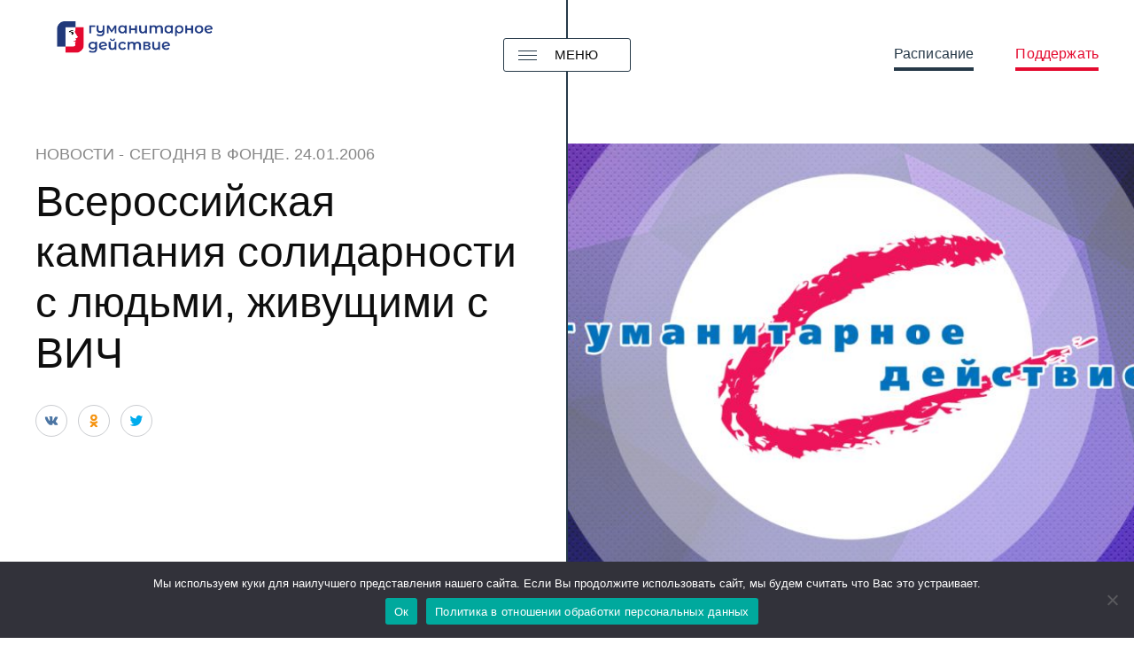

--- FILE ---
content_type: text/html; charset=UTF-8
request_url: https://haf-spb.org/2006/01/24/vserossijskaya-kampaniya-solidarnosti-s-lyudmi-zhivushhimi-s-vich/
body_size: 17292
content:


<!DOCTYPE html>
<html class="no-js" lang="ru-RU">
<head>
	<meta charset="UTF-8">
	<meta name="viewport" content="width=device-width, initial-scale=1">
	<link rel="profile" href="http://gmpg.org/xfn/11">
	<meta http-equiv="X-UA-Compatible" content="IE=edge" />

	<meta name='robots' content='index, follow, max-image-preview:large, max-snippet:-1, max-video-preview:-1' />
<link href='https://haf-spb.org/wp-content/themes/hafdev/assets/img/favicon.png' rel='icon' type='image/png' sizes='32x32'>            <link rel="icon"
                  type="image/png"
                  href="https://haf-spb.org/wp-content/themes/hafdev/assets/img/icons/favicon-16x16.png"
                  sizes="16x16">
                        <link rel="icon"
                  type="image/png"
                  href="https://haf-spb.org/wp-content/themes/hafdev/assets/img/icons/favicon-32x32.png"
                  sizes="32x32">
                        <link rel="icon"
                  type="image/png"
                  href="https://haf-spb.org/wp-content/themes/hafdev/assets/img/icons/favicon-64x64.png"
                  sizes="64x64">
                    <link rel="icon"
              type="image/png"
              href="https://haf-spb.org/wp-content/themes/hafdev/assets/img/icons/favicon-196x196.png"
              sizes="196x196">
                    <link rel="apple-touch-icon"
                  href="https://haf-spb.org/wp-content/themes/hafdev/assets/img/icons/apple-touch-icon-57x57.png"
                  sizes="57x57">
                        <link rel="apple-touch-icon"
                  href="https://haf-spb.org/wp-content/themes/hafdev/assets/img/icons/apple-touch-icon-60x60.png"
                  sizes="60x60">
                        <link rel="apple-touch-icon"
                  href="https://haf-spb.org/wp-content/themes/hafdev/assets/img/icons/apple-touch-icon-72x72.png"
                  sizes="72x72">
                        <link rel="apple-touch-icon"
                  href="https://haf-spb.org/wp-content/themes/hafdev/assets/img/icons/apple-touch-icon-76x76.png"
                  sizes="76x76">
                        <link rel="apple-touch-icon"
                  href="https://haf-spb.org/wp-content/themes/hafdev/assets/img/icons/apple-touch-icon-114x114.png"
                  sizes="114x114">
                        <link rel="apple-touch-icon"
                  href="https://haf-spb.org/wp-content/themes/hafdev/assets/img/icons/apple-touch-icon-120x120.png"
                  sizes="120x120">
                        <link rel="apple-touch-icon"
                  href="https://haf-spb.org/wp-content/themes/hafdev/assets/img/icons/apple-touch-icon-144x144.png"
                  sizes="144x144">
                        <link rel="apple-touch-icon"
                  href="https://haf-spb.org/wp-content/themes/hafdev/assets/img/icons/apple-touch-icon-152x152.png"
                  sizes="152x152">
                        <link rel="apple-touch-icon"
                  href="https://haf-spb.org/wp-content/themes/hafdev/assets/img/icons/apple-touch-icon-167x167.png"
                  sizes="167x167">
                        <link rel="apple-touch-icon"
                  href="https://haf-spb.org/wp-content/themes/hafdev/assets/img/icons/apple-touch-icon-180x180.png"
                  sizes="180x180">
                    <meta name="msapplication-TileColor"
              content="#ffffff">
        <meta name="msapplication-TileImage"
              content="https://haf-spb.org/wp-content/themes/hafdev/assets/img/icons/mstile-144x144.png">
                <meta name="msapplication-TileColor" content="#ffffff">
                    <meta name="msapplication-square70x70logo>"
                  content="https://haf-spb.org/wp-content/themes/hafdev/assets/img/icons/msapplication-tiny">
                        <meta name="msapplication-square150x150logo>"
                  content="https://haf-spb.org/wp-content/themes/hafdev/assets/img/icons/msapplication-square">
                        <meta name="msapplication-wide310x150logo>"
                  content="https://haf-spb.org/wp-content/themes/hafdev/assets/img/icons/msapplication-wide">
                        <meta name="msapplication-square310x310logo>"
                  content="https://haf-spb.org/wp-content/themes/hafdev/assets/img/icons/msapplication-large">
            
	<!-- This site is optimized with the Yoast SEO plugin v26.7 - https://yoast.com/wordpress/plugins/seo/ -->
	<title>Всероссийская кампания солидарности с людьми, живущими с ВИЧ &#8211; Гуманитарное действие</title>
	<link rel="canonical" href="https://haf-spb.org/2006/01/24/vserossijskaya-kampaniya-solidarnosti-s-lyudmi-zhivushhimi-s-vich/" />
	<meta property="og:locale" content="ru_RU" />
	<meta property="og:type" content="article" />
	<meta property="og:title" content="Всероссийская кампания солидарности с людьми, живущими с ВИЧ &#8211; Гуманитарное действие" />
	<meta property="og:description" content="26 января в 11:00 в РИА-Новости (Зубовский бульвар, 4) состоится Пресс-конференция, посвященная началу Всероссийской кампании в СМИ по солидарности с людьми, живущими с ВИЧ. Каждый из нас не раз испытывал чувства обиды и унижения, когда с нами поступали несправедливо. Среди нас есть люди, которые чувствуют это постоянно. С ними не здороваются за руку, отказываются общаться, [&hellip;]" />
	<meta property="og:url" content="https://haf-spb.org/2006/01/24/vserossijskaya-kampaniya-solidarnosti-s-lyudmi-zhivushhimi-s-vich/" />
	<meta property="og:site_name" content="Гуманитарное действие" />
	<meta property="article:published_time" content="2006-01-24T08:55:59+00:00" />
	<meta property="og:image" content="https://haf-spb.org/wp-content/uploads/migration/news/avatar-1.jpg" />
	<meta property="og:image:width" content="900" />
	<meta property="og:image:height" content="900" />
	<meta property="og:image:type" content="image/jpeg" />
	<meta name="author" content="foralien" />
	<meta name="twitter:card" content="summary_large_image" />
	<script type="application/ld+json" class="yoast-schema-graph">{"@context":"https://schema.org","@graph":[{"@type":"Article","@id":"https://haf-spb.org/2006/01/24/vserossijskaya-kampaniya-solidarnosti-s-lyudmi-zhivushhimi-s-vich/#article","isPartOf":{"@id":"https://haf-spb.org/2006/01/24/vserossijskaya-kampaniya-solidarnosti-s-lyudmi-zhivushhimi-s-vich/"},"author":{"name":"foralien","@id":"https://haf-spb.org/#/schema/person/28c9192ccfef8ce176065b0acb237f7d"},"headline":"Всероссийская кампания солидарности с людьми, живущими с ВИЧ","datePublished":"2006-01-24T08:55:59+00:00","mainEntityOfPage":{"@id":"https://haf-spb.org/2006/01/24/vserossijskaya-kampaniya-solidarnosti-s-lyudmi-zhivushhimi-s-vich/"},"wordCount":236,"publisher":{"@id":"https://haf-spb.org/#organization"},"image":{"@id":"https://haf-spb.org/2006/01/24/vserossijskaya-kampaniya-solidarnosti-s-lyudmi-zhivushhimi-s-vich/#primaryimage"},"thumbnailUrl":"https://haf-spb.org/wp-content/uploads/migration/news/avatar-1.jpg","articleSection":["Сегодня в фонде"],"inLanguage":"ru-RU"},{"@type":"WebPage","@id":"https://haf-spb.org/2006/01/24/vserossijskaya-kampaniya-solidarnosti-s-lyudmi-zhivushhimi-s-vich/","url":"https://haf-spb.org/2006/01/24/vserossijskaya-kampaniya-solidarnosti-s-lyudmi-zhivushhimi-s-vich/","name":"Всероссийская кампания солидарности с людьми, живущими с ВИЧ &#8211; Гуманитарное действие","isPartOf":{"@id":"https://haf-spb.org/#website"},"primaryImageOfPage":{"@id":"https://haf-spb.org/2006/01/24/vserossijskaya-kampaniya-solidarnosti-s-lyudmi-zhivushhimi-s-vich/#primaryimage"},"image":{"@id":"https://haf-spb.org/2006/01/24/vserossijskaya-kampaniya-solidarnosti-s-lyudmi-zhivushhimi-s-vich/#primaryimage"},"thumbnailUrl":"https://haf-spb.org/wp-content/uploads/migration/news/avatar-1.jpg","datePublished":"2006-01-24T08:55:59+00:00","breadcrumb":{"@id":"https://haf-spb.org/2006/01/24/vserossijskaya-kampaniya-solidarnosti-s-lyudmi-zhivushhimi-s-vich/#breadcrumb"},"inLanguage":"ru-RU","potentialAction":[{"@type":"ReadAction","target":["https://haf-spb.org/2006/01/24/vserossijskaya-kampaniya-solidarnosti-s-lyudmi-zhivushhimi-s-vich/"]}]},{"@type":"ImageObject","inLanguage":"ru-RU","@id":"https://haf-spb.org/2006/01/24/vserossijskaya-kampaniya-solidarnosti-s-lyudmi-zhivushhimi-s-vich/#primaryimage","url":"https://haf-spb.org/wp-content/uploads/migration/news/avatar-1.jpg","contentUrl":"https://haf-spb.org/wp-content/uploads/migration/news/avatar-1.jpg","width":900,"height":900},{"@type":"BreadcrumbList","@id":"https://haf-spb.org/2006/01/24/vserossijskaya-kampaniya-solidarnosti-s-lyudmi-zhivushhimi-s-vich/#breadcrumb","itemListElement":[{"@type":"ListItem","position":1,"name":"Главная страница","item":"https://haf-spb.org/"},{"@type":"ListItem","position":2,"name":"Всероссийская кампания солидарности с людьми, живущими с ВИЧ"}]},{"@type":"WebSite","@id":"https://haf-spb.org/#website","url":"https://haf-spb.org/","name":"Гуманитарное действие","description":"Благотворительный фонд","publisher":{"@id":"https://haf-spb.org/#organization"},"potentialAction":[{"@type":"SearchAction","target":{"@type":"EntryPoint","urlTemplate":"https://haf-spb.org/?s={search_term_string}"},"query-input":{"@type":"PropertyValueSpecification","valueRequired":true,"valueName":"search_term_string"}}],"inLanguage":"ru-RU"},{"@type":"Organization","@id":"https://haf-spb.org/#organization","name":"Благотворительный фонд \"Гуманитарное действие\"","url":"https://haf-spb.org/","logo":{"@type":"ImageObject","inLanguage":"ru-RU","@id":"https://haf-spb.org/#/schema/logo/image/","url":"https://haf-spb.org/wp-content/uploads/2025/01/favicon-1.png","contentUrl":"https://haf-spb.org/wp-content/uploads/2025/01/favicon-1.png","width":489,"height":489,"caption":"Благотворительный фонд \"Гуманитарное действие\""},"image":{"@id":"https://haf-spb.org/#/schema/logo/image/"},"sameAs":["https://www.youtube.com/channel/UChe9rfv2WS-gpsm_R-URUAQ"]},{"@type":"Person","@id":"https://haf-spb.org/#/schema/person/28c9192ccfef8ce176065b0acb237f7d","name":"foralien","image":{"@type":"ImageObject","inLanguage":"ru-RU","@id":"https://haf-spb.org/#/schema/person/image/","url":"https://secure.gravatar.com/avatar/07f38d4649d7b626c8918f849ec2c9ac0d6a5d65de1890711c20cd5e3f993eb7?s=96&d=mm&r=g","contentUrl":"https://secure.gravatar.com/avatar/07f38d4649d7b626c8918f849ec2c9ac0d6a5d65de1890711c20cd5e3f993eb7?s=96&d=mm&r=g","caption":"foralien"},"sameAs":["http://haf-spb.org"]}]}</script>
	<!-- / Yoast SEO plugin. -->


<link rel='dns-prefetch' href='//widgets.mixplat.ru' />
<link rel='dns-prefetch' href='//widget.cloudpayments.ru' />
<link rel="alternate" title="oEmbed (JSON)" type="application/json+oembed" href="https://haf-spb.org/wp-json/oembed/1.0/embed?url=https%3A%2F%2Fhaf-spb.org%2F2006%2F01%2F24%2Fvserossijskaya-kampaniya-solidarnosti-s-lyudmi-zhivushhimi-s-vich%2F" />
<link rel="alternate" title="oEmbed (XML)" type="text/xml+oembed" href="https://haf-spb.org/wp-json/oembed/1.0/embed?url=https%3A%2F%2Fhaf-spb.org%2F2006%2F01%2F24%2Fvserossijskaya-kampaniya-solidarnosti-s-lyudmi-zhivushhimi-s-vich%2F&#038;format=xml" />
<style id='wp-img-auto-sizes-contain-inline-css' type='text/css'>
img:is([sizes=auto i],[sizes^="auto," i]){contain-intrinsic-size:3000px 1500px}
/*# sourceURL=wp-img-auto-sizes-contain-inline-css */
</style>
<style id='wp-block-library-inline-css' type='text/css'>
:root{--wp-block-synced-color:#7a00df;--wp-block-synced-color--rgb:122,0,223;--wp-bound-block-color:var(--wp-block-synced-color);--wp-editor-canvas-background:#ddd;--wp-admin-theme-color:#007cba;--wp-admin-theme-color--rgb:0,124,186;--wp-admin-theme-color-darker-10:#006ba1;--wp-admin-theme-color-darker-10--rgb:0,107,160.5;--wp-admin-theme-color-darker-20:#005a87;--wp-admin-theme-color-darker-20--rgb:0,90,135;--wp-admin-border-width-focus:2px}@media (min-resolution:192dpi){:root{--wp-admin-border-width-focus:1.5px}}.wp-element-button{cursor:pointer}:root .has-very-light-gray-background-color{background-color:#eee}:root .has-very-dark-gray-background-color{background-color:#313131}:root .has-very-light-gray-color{color:#eee}:root .has-very-dark-gray-color{color:#313131}:root .has-vivid-green-cyan-to-vivid-cyan-blue-gradient-background{background:linear-gradient(135deg,#00d084,#0693e3)}:root .has-purple-crush-gradient-background{background:linear-gradient(135deg,#34e2e4,#4721fb 50%,#ab1dfe)}:root .has-hazy-dawn-gradient-background{background:linear-gradient(135deg,#faaca8,#dad0ec)}:root .has-subdued-olive-gradient-background{background:linear-gradient(135deg,#fafae1,#67a671)}:root .has-atomic-cream-gradient-background{background:linear-gradient(135deg,#fdd79a,#004a59)}:root .has-nightshade-gradient-background{background:linear-gradient(135deg,#330968,#31cdcf)}:root .has-midnight-gradient-background{background:linear-gradient(135deg,#020381,#2874fc)}:root{--wp--preset--font-size--normal:16px;--wp--preset--font-size--huge:42px}.has-regular-font-size{font-size:1em}.has-larger-font-size{font-size:2.625em}.has-normal-font-size{font-size:var(--wp--preset--font-size--normal)}.has-huge-font-size{font-size:var(--wp--preset--font-size--huge)}.has-text-align-center{text-align:center}.has-text-align-left{text-align:left}.has-text-align-right{text-align:right}.has-fit-text{white-space:nowrap!important}#end-resizable-editor-section{display:none}.aligncenter{clear:both}.items-justified-left{justify-content:flex-start}.items-justified-center{justify-content:center}.items-justified-right{justify-content:flex-end}.items-justified-space-between{justify-content:space-between}.screen-reader-text{border:0;clip-path:inset(50%);height:1px;margin:-1px;overflow:hidden;padding:0;position:absolute;width:1px;word-wrap:normal!important}.screen-reader-text:focus{background-color:#ddd;clip-path:none;color:#444;display:block;font-size:1em;height:auto;left:5px;line-height:normal;padding:15px 23px 14px;text-decoration:none;top:5px;width:auto;z-index:100000}html :where(.has-border-color){border-style:solid}html :where([style*=border-top-color]){border-top-style:solid}html :where([style*=border-right-color]){border-right-style:solid}html :where([style*=border-bottom-color]){border-bottom-style:solid}html :where([style*=border-left-color]){border-left-style:solid}html :where([style*=border-width]){border-style:solid}html :where([style*=border-top-width]){border-top-style:solid}html :where([style*=border-right-width]){border-right-style:solid}html :where([style*=border-bottom-width]){border-bottom-style:solid}html :where([style*=border-left-width]){border-left-style:solid}html :where(img[class*=wp-image-]){height:auto;max-width:100%}:where(figure){margin:0 0 1em}html :where(.is-position-sticky){--wp-admin--admin-bar--position-offset:var(--wp-admin--admin-bar--height,0px)}@media screen and (max-width:600px){html :where(.is-position-sticky){--wp-admin--admin-bar--position-offset:0px}}

/*# sourceURL=wp-block-library-inline-css */
</style><style id='wp-block-columns-inline-css' type='text/css'>
.wp-block-columns{box-sizing:border-box;display:flex;flex-wrap:wrap!important}@media (min-width:782px){.wp-block-columns{flex-wrap:nowrap!important}}.wp-block-columns{align-items:normal!important}.wp-block-columns.are-vertically-aligned-top{align-items:flex-start}.wp-block-columns.are-vertically-aligned-center{align-items:center}.wp-block-columns.are-vertically-aligned-bottom{align-items:flex-end}@media (max-width:781px){.wp-block-columns:not(.is-not-stacked-on-mobile)>.wp-block-column{flex-basis:100%!important}}@media (min-width:782px){.wp-block-columns:not(.is-not-stacked-on-mobile)>.wp-block-column{flex-basis:0;flex-grow:1}.wp-block-columns:not(.is-not-stacked-on-mobile)>.wp-block-column[style*=flex-basis]{flex-grow:0}}.wp-block-columns.is-not-stacked-on-mobile{flex-wrap:nowrap!important}.wp-block-columns.is-not-stacked-on-mobile>.wp-block-column{flex-basis:0;flex-grow:1}.wp-block-columns.is-not-stacked-on-mobile>.wp-block-column[style*=flex-basis]{flex-grow:0}:where(.wp-block-columns){margin-bottom:1.75em}:where(.wp-block-columns.has-background){padding:1.25em 2.375em}.wp-block-column{flex-grow:1;min-width:0;overflow-wrap:break-word;word-break:break-word}.wp-block-column.is-vertically-aligned-top{align-self:flex-start}.wp-block-column.is-vertically-aligned-center{align-self:center}.wp-block-column.is-vertically-aligned-bottom{align-self:flex-end}.wp-block-column.is-vertically-aligned-stretch{align-self:stretch}.wp-block-column.is-vertically-aligned-bottom,.wp-block-column.is-vertically-aligned-center,.wp-block-column.is-vertically-aligned-top{width:100%}
/*# sourceURL=https://haf-spb.org/wp-includes/blocks/columns/style.min.css */
</style>
<style id='global-styles-inline-css' type='text/css'>
:root{--wp--preset--aspect-ratio--square: 1;--wp--preset--aspect-ratio--4-3: 4/3;--wp--preset--aspect-ratio--3-4: 3/4;--wp--preset--aspect-ratio--3-2: 3/2;--wp--preset--aspect-ratio--2-3: 2/3;--wp--preset--aspect-ratio--16-9: 16/9;--wp--preset--aspect-ratio--9-16: 9/16;--wp--preset--color--black: #0e0e0e;--wp--preset--color--cyan-bluish-gray: #abb8c3;--wp--preset--color--white: #FFFFFF;--wp--preset--color--pale-pink: #f78da7;--wp--preset--color--vivid-red: #cf2e2e;--wp--preset--color--luminous-vivid-orange: #ff6900;--wp--preset--color--luminous-vivid-amber: #fcb900;--wp--preset--color--light-green-cyan: #7bdcb5;--wp--preset--color--vivid-green-cyan: #00d084;--wp--preset--color--pale-cyan-blue: #8ed1fc;--wp--preset--color--vivid-cyan-blue: #0693e3;--wp--preset--color--vivid-purple: #9b51e0;--wp--preset--color--rose: #F529AE;--wp--preset--color--deep: #263948;--wp--preset--color--medium-gray: #BFC7CC;--wp--preset--color--light-gray: #EEF1F3;--wp--preset--color--gray: #616161;--wp--preset--color--semi-gray: #D8D8D8;--wp--preset--gradient--vivid-cyan-blue-to-vivid-purple: linear-gradient(135deg,rgb(6,147,227) 0%,rgb(155,81,224) 100%);--wp--preset--gradient--light-green-cyan-to-vivid-green-cyan: linear-gradient(135deg,rgb(122,220,180) 0%,rgb(0,208,130) 100%);--wp--preset--gradient--luminous-vivid-amber-to-luminous-vivid-orange: linear-gradient(135deg,rgb(252,185,0) 0%,rgb(255,105,0) 100%);--wp--preset--gradient--luminous-vivid-orange-to-vivid-red: linear-gradient(135deg,rgb(255,105,0) 0%,rgb(207,46,46) 100%);--wp--preset--gradient--very-light-gray-to-cyan-bluish-gray: linear-gradient(135deg,rgb(238,238,238) 0%,rgb(169,184,195) 100%);--wp--preset--gradient--cool-to-warm-spectrum: linear-gradient(135deg,rgb(74,234,220) 0%,rgb(151,120,209) 20%,rgb(207,42,186) 40%,rgb(238,44,130) 60%,rgb(251,105,98) 80%,rgb(254,248,76) 100%);--wp--preset--gradient--blush-light-purple: linear-gradient(135deg,rgb(255,206,236) 0%,rgb(152,150,240) 100%);--wp--preset--gradient--blush-bordeaux: linear-gradient(135deg,rgb(254,205,165) 0%,rgb(254,45,45) 50%,rgb(107,0,62) 100%);--wp--preset--gradient--luminous-dusk: linear-gradient(135deg,rgb(255,203,112) 0%,rgb(199,81,192) 50%,rgb(65,88,208) 100%);--wp--preset--gradient--pale-ocean: linear-gradient(135deg,rgb(255,245,203) 0%,rgb(182,227,212) 50%,rgb(51,167,181) 100%);--wp--preset--gradient--electric-grass: linear-gradient(135deg,rgb(202,248,128) 0%,rgb(113,206,126) 100%);--wp--preset--gradient--midnight: linear-gradient(135deg,rgb(2,3,129) 0%,rgb(40,116,252) 100%);--wp--preset--font-size--small: 14px;--wp--preset--font-size--medium: 24px;--wp--preset--font-size--large: 32px;--wp--preset--font-size--x-large: 42px;--wp--preset--font-size--normal: 16px;--wp--preset--spacing--20: 0.44rem;--wp--preset--spacing--30: 0.67rem;--wp--preset--spacing--40: 1rem;--wp--preset--spacing--50: 1.5rem;--wp--preset--spacing--60: 2.25rem;--wp--preset--spacing--70: 3.38rem;--wp--preset--spacing--80: 5.06rem;--wp--preset--shadow--natural: 6px 6px 9px rgba(0, 0, 0, 0.2);--wp--preset--shadow--deep: 12px 12px 50px rgba(0, 0, 0, 0.4);--wp--preset--shadow--sharp: 6px 6px 0px rgba(0, 0, 0, 0.2);--wp--preset--shadow--outlined: 6px 6px 0px -3px rgb(255, 255, 255), 6px 6px rgb(0, 0, 0);--wp--preset--shadow--crisp: 6px 6px 0px rgb(0, 0, 0);}:where(.is-layout-flex){gap: 0.5em;}:where(.is-layout-grid){gap: 0.5em;}body .is-layout-flex{display: flex;}.is-layout-flex{flex-wrap: wrap;align-items: center;}.is-layout-flex > :is(*, div){margin: 0;}body .is-layout-grid{display: grid;}.is-layout-grid > :is(*, div){margin: 0;}:where(.wp-block-columns.is-layout-flex){gap: 2em;}:where(.wp-block-columns.is-layout-grid){gap: 2em;}:where(.wp-block-post-template.is-layout-flex){gap: 1.25em;}:where(.wp-block-post-template.is-layout-grid){gap: 1.25em;}.has-black-color{color: var(--wp--preset--color--black) !important;}.has-cyan-bluish-gray-color{color: var(--wp--preset--color--cyan-bluish-gray) !important;}.has-white-color{color: var(--wp--preset--color--white) !important;}.has-pale-pink-color{color: var(--wp--preset--color--pale-pink) !important;}.has-vivid-red-color{color: var(--wp--preset--color--vivid-red) !important;}.has-luminous-vivid-orange-color{color: var(--wp--preset--color--luminous-vivid-orange) !important;}.has-luminous-vivid-amber-color{color: var(--wp--preset--color--luminous-vivid-amber) !important;}.has-light-green-cyan-color{color: var(--wp--preset--color--light-green-cyan) !important;}.has-vivid-green-cyan-color{color: var(--wp--preset--color--vivid-green-cyan) !important;}.has-pale-cyan-blue-color{color: var(--wp--preset--color--pale-cyan-blue) !important;}.has-vivid-cyan-blue-color{color: var(--wp--preset--color--vivid-cyan-blue) !important;}.has-vivid-purple-color{color: var(--wp--preset--color--vivid-purple) !important;}.has-black-background-color{background-color: var(--wp--preset--color--black) !important;}.has-cyan-bluish-gray-background-color{background-color: var(--wp--preset--color--cyan-bluish-gray) !important;}.has-white-background-color{background-color: var(--wp--preset--color--white) !important;}.has-pale-pink-background-color{background-color: var(--wp--preset--color--pale-pink) !important;}.has-vivid-red-background-color{background-color: var(--wp--preset--color--vivid-red) !important;}.has-luminous-vivid-orange-background-color{background-color: var(--wp--preset--color--luminous-vivid-orange) !important;}.has-luminous-vivid-amber-background-color{background-color: var(--wp--preset--color--luminous-vivid-amber) !important;}.has-light-green-cyan-background-color{background-color: var(--wp--preset--color--light-green-cyan) !important;}.has-vivid-green-cyan-background-color{background-color: var(--wp--preset--color--vivid-green-cyan) !important;}.has-pale-cyan-blue-background-color{background-color: var(--wp--preset--color--pale-cyan-blue) !important;}.has-vivid-cyan-blue-background-color{background-color: var(--wp--preset--color--vivid-cyan-blue) !important;}.has-vivid-purple-background-color{background-color: var(--wp--preset--color--vivid-purple) !important;}.has-black-border-color{border-color: var(--wp--preset--color--black) !important;}.has-cyan-bluish-gray-border-color{border-color: var(--wp--preset--color--cyan-bluish-gray) !important;}.has-white-border-color{border-color: var(--wp--preset--color--white) !important;}.has-pale-pink-border-color{border-color: var(--wp--preset--color--pale-pink) !important;}.has-vivid-red-border-color{border-color: var(--wp--preset--color--vivid-red) !important;}.has-luminous-vivid-orange-border-color{border-color: var(--wp--preset--color--luminous-vivid-orange) !important;}.has-luminous-vivid-amber-border-color{border-color: var(--wp--preset--color--luminous-vivid-amber) !important;}.has-light-green-cyan-border-color{border-color: var(--wp--preset--color--light-green-cyan) !important;}.has-vivid-green-cyan-border-color{border-color: var(--wp--preset--color--vivid-green-cyan) !important;}.has-pale-cyan-blue-border-color{border-color: var(--wp--preset--color--pale-cyan-blue) !important;}.has-vivid-cyan-blue-border-color{border-color: var(--wp--preset--color--vivid-cyan-blue) !important;}.has-vivid-purple-border-color{border-color: var(--wp--preset--color--vivid-purple) !important;}.has-vivid-cyan-blue-to-vivid-purple-gradient-background{background: var(--wp--preset--gradient--vivid-cyan-blue-to-vivid-purple) !important;}.has-light-green-cyan-to-vivid-green-cyan-gradient-background{background: var(--wp--preset--gradient--light-green-cyan-to-vivid-green-cyan) !important;}.has-luminous-vivid-amber-to-luminous-vivid-orange-gradient-background{background: var(--wp--preset--gradient--luminous-vivid-amber-to-luminous-vivid-orange) !important;}.has-luminous-vivid-orange-to-vivid-red-gradient-background{background: var(--wp--preset--gradient--luminous-vivid-orange-to-vivid-red) !important;}.has-very-light-gray-to-cyan-bluish-gray-gradient-background{background: var(--wp--preset--gradient--very-light-gray-to-cyan-bluish-gray) !important;}.has-cool-to-warm-spectrum-gradient-background{background: var(--wp--preset--gradient--cool-to-warm-spectrum) !important;}.has-blush-light-purple-gradient-background{background: var(--wp--preset--gradient--blush-light-purple) !important;}.has-blush-bordeaux-gradient-background{background: var(--wp--preset--gradient--blush-bordeaux) !important;}.has-luminous-dusk-gradient-background{background: var(--wp--preset--gradient--luminous-dusk) !important;}.has-pale-ocean-gradient-background{background: var(--wp--preset--gradient--pale-ocean) !important;}.has-electric-grass-gradient-background{background: var(--wp--preset--gradient--electric-grass) !important;}.has-midnight-gradient-background{background: var(--wp--preset--gradient--midnight) !important;}.has-small-font-size{font-size: var(--wp--preset--font-size--small) !important;}.has-medium-font-size{font-size: var(--wp--preset--font-size--medium) !important;}.has-large-font-size{font-size: var(--wp--preset--font-size--large) !important;}.has-x-large-font-size{font-size: var(--wp--preset--font-size--x-large) !important;}
:where(.wp-block-columns.is-layout-flex){gap: 2em;}:where(.wp-block-columns.is-layout-grid){gap: 2em;}
/*# sourceURL=global-styles-inline-css */
</style>
<style id='core-block-supports-inline-css' type='text/css'>
.wp-container-core-columns-is-layout-9d6595d7{flex-wrap:nowrap;}
/*# sourceURL=core-block-supports-inline-css */
</style>

<style id='classic-theme-styles-inline-css' type='text/css'>
/*! This file is auto-generated */
.wp-block-button__link{color:#fff;background-color:#32373c;border-radius:9999px;box-shadow:none;text-decoration:none;padding:calc(.667em + 2px) calc(1.333em + 2px);font-size:1.125em}.wp-block-file__button{background:#32373c;color:#fff;text-decoration:none}
/*# sourceURL=/wp-includes/css/classic-themes.min.css */
</style>
<link rel='stylesheet' id='cookie-notice-front-css' href='https://haf-spb.org/wp-content/plugins/cookie-notice/css/front.min.css' type='text/css' media='all' />
<link rel='stylesheet' id='my-custom-styles-css' href='https://haf-spb.org/wp-content/plugins/givr-payments/assets/styles/custom-styles.css' type='text/css' media='all' />
<link rel='stylesheet' id='leyka-new-templates-styles-css' href='https://haf-spb.org/wp-content/plugins/leyka/assets/css/public.css' type='text/css' media='all' />
<style id='leyka-new-templates-styles-inline-css' type='text/css'>

:root {
	--leyka-ext-engagement-banner-color-main: #F38D04;
	--leyka-ext-engagement-banner-color-main-op10: #F38D041A;
	--leyka-ext-engagement-banner-color-background: #FDD39B;
	--leyka-ext-engagement-banner-color-caption: #FDD39B;
	--leyka-ext-engagement-banner-color-text: #1B1A18;
}
        

:root {
	--leyka-ext-example-color-main: #F38D04;
	--leyka-ext-example-color-main-op10: #F38D041A;
	--leyka-ext-example-color-background: #FDD39B;
	--leyka-ext-example-color-caption: #FDD39B;
	--leyka-ext-example-color-text: #1B1A18;
}
        

:root {
	--leyka-ext-support-packages-color-main: #F38D04;
	--leyka-ext-support-packages-color-main-op10: #F38D041A;
	--leyka-ext-support-packages-color-background: #ffffff;
	--leyka-ext-support-packages-color-caption: #ffffff;
	--leyka-ext-support-packages-color-text: #000000;
}
        
/*# sourceURL=leyka-new-templates-styles-inline-css */
</style>
<link rel='stylesheet' id='messg-design-css' href='https://haf-spb.org/wp-content/themes/hafdev/assets/rev/bundle-0e3bffbb9a.css' type='text/css' media='all' />
<script type="text/javascript" src="https://haf-spb.org/wp-content/plugins/wp-yandex-metrika/assets/YmEc.min.js" id="wp-yandex-metrika_YmEc-js"></script>
<script type="text/javascript" id="wp-yandex-metrika_YmEc-js-after">
/* <![CDATA[ */
window.tmpwpym={datalayername:'dataLayer',counters:JSON.parse('[{"number":"104689512","webvisor":"1"},{"number":"104689555","webvisor":0},{"number":"105700046","webvisor":"1"},{"number":"105700398","webvisor":"1"}]'),targets:JSON.parse('[]')};
//# sourceURL=wp-yandex-metrika_YmEc-js-after
/* ]]> */
</script>
<script type="text/javascript" src="https://haf-spb.org/wp-includes/js/jquery/jquery.min.js" id="jquery-core-js"></script>
<script type="text/javascript" src="https://haf-spb.org/wp-content/plugins/wp-yandex-metrika/assets/frontend.min.js" id="wp-yandex-metrika_frontend-js"></script>
<script type="text/javascript" id="cookie-notice-front-js-before">
/* <![CDATA[ */
var cnArgs = {"ajaxUrl":"https:\/\/haf-spb.org\/wp-admin\/admin-ajax.php","nonce":"cd8b1e1c08","hideEffect":"fade","position":"bottom","onScroll":false,"onScrollOffset":100,"onClick":false,"cookieName":"cookie_notice_accepted","cookieTime":2592000,"cookieTimeRejected":2592000,"globalCookie":false,"redirection":false,"cache":false,"revokeCookies":false,"revokeCookiesOpt":"automatic"};

//# sourceURL=cookie-notice-front-js-before
/* ]]> */
</script>
<script type="text/javascript" src="https://haf-spb.org/wp-content/plugins/cookie-notice/js/front.min.js" id="cookie-notice-front-js"></script>
<script type="text/javascript" async="async" src="https://widgets.mixplat.ru/lMonitor/0/monitor.js" id="leyka-mixplat-wloader-js"></script>

                <script>
                    document.documentElement.classList.add("leyka-js");
                </script>
                <style>
                    :root {
                        --color-main: 		#1db318;
                        --color-main-dark: 	#1aa316;
                        --color-main-light: #acebaa;
                    }
                </style>

                <meta name="verification" content="f612c7d25f5690ad41496fcfdbf8d1" /><script>document.documentElement.className += " js";</script>
        <!-- Yandex.Metrica counter -->
        <script type="text/javascript">
            (function (m, e, t, r, i, k, a) {
                m[i] = m[i] || function () {
                    (m[i].a = m[i].a || []).push(arguments)
                };
                m[i].l = 1 * new Date();
                k = e.createElement(t), a = e.getElementsByTagName(t)[0], k.async = 1, k.src = r, a.parentNode.insertBefore(k, a)
            })

            (window, document, "script", "https://mc.yandex.ru/metrika/tag.js", "ym");

            ym("104689512", "init", {
                clickmap: true,
                trackLinks: true,
                accurateTrackBounce: true,
                webvisor: true,
                ecommerce: "dataLayer",
                params: {
                    __ym: {
                        "ymCmsPlugin": {
                            "cms": "wordpress",
                            "cmsVersion":"6.9",
                            "pluginVersion": "1.2.2",
                            "ymCmsRip": "1555830039"
                        }
                    }
                }
            });
        </script>
        <!-- /Yandex.Metrica counter -->
                <!-- Yandex.Metrica counter -->
        <script type="text/javascript">
            (function (m, e, t, r, i, k, a) {
                m[i] = m[i] || function () {
                    (m[i].a = m[i].a || []).push(arguments)
                };
                m[i].l = 1 * new Date();
                k = e.createElement(t), a = e.getElementsByTagName(t)[0], k.async = 1, k.src = r, a.parentNode.insertBefore(k, a)
            })

            (window, document, "script", "https://mc.yandex.ru/metrika/tag.js", "ym");

            ym("104689555", "init", {
                clickmap: true,
                trackLinks: true,
                accurateTrackBounce: true,
                webvisor: false,
                ecommerce: "dataLayer",
                params: {
                    __ym: {
                        "ymCmsPlugin": {
                            "cms": "wordpress",
                            "cmsVersion":"6.9",
                            "pluginVersion": "1.2.2",
                            "ymCmsRip": "1555830039"
                        }
                    }
                }
            });
        </script>
        <!-- /Yandex.Metrica counter -->
                <!-- Yandex.Metrica counter -->
        <script type="text/javascript">
            (function (m, e, t, r, i, k, a) {
                m[i] = m[i] || function () {
                    (m[i].a = m[i].a || []).push(arguments)
                };
                m[i].l = 1 * new Date();
                k = e.createElement(t), a = e.getElementsByTagName(t)[0], k.async = 1, k.src = r, a.parentNode.insertBefore(k, a)
            })

            (window, document, "script", "https://mc.yandex.ru/metrika/tag.js", "ym");

            ym("105700046", "init", {
                clickmap: true,
                trackLinks: true,
                accurateTrackBounce: true,
                webvisor: true,
                ecommerce: "dataLayer",
                params: {
                    __ym: {
                        "ymCmsPlugin": {
                            "cms": "wordpress",
                            "cmsVersion":"6.9",
                            "pluginVersion": "1.2.2",
                            "ymCmsRip": "1555830039"
                        }
                    }
                }
            });
        </script>
        <!-- /Yandex.Metrica counter -->
                <!-- Yandex.Metrica counter -->
        <script type="text/javascript">
            (function (m, e, t, r, i, k, a) {
                m[i] = m[i] || function () {
                    (m[i].a = m[i].a || []).push(arguments)
                };
                m[i].l = 1 * new Date();
                k = e.createElement(t), a = e.getElementsByTagName(t)[0], k.async = 1, k.src = r, a.parentNode.insertBefore(k, a)
            })

            (window, document, "script", "https://mc.yandex.ru/metrika/tag.js", "ym");

            ym("105700398", "init", {
                clickmap: true,
                trackLinks: true,
                accurateTrackBounce: true,
                webvisor: true,
                ecommerce: "dataLayer",
                params: {
                    __ym: {
                        "ymCmsPlugin": {
                            "cms": "wordpress",
                            "cmsVersion":"6.9",
                            "pluginVersion": "1.2.2",
                            "ymCmsRip": "1555830039"
                        }
                    }
                }
            });
        </script>
        <!-- /Yandex.Metrica counter -->
        <script>document.documentElement.className = document.documentElement.className.replace("no-js","js");</script>
	<style id="sccss">/* Enter Your Custom CSS Here */
/* Обёртка формы _ кнопка подписки на сайт в футере */
form {
    background-color: #243b99; /* Темно-синий фон */
    padding: 24px;
    border-radius: 16px;
    color: #fff;
    text-align: center;
    max-width: 1120px;
    margin: 0 auto 20px auto;
    font-family: sans-serif;
}

/* Заголовок */
.subscribe-form-title {
    margin-bottom: 20px;
	  font-weight:400;
	  text-align:left;
	  font-family: "Golos", Arial, sans-serif;
	  font-size : clamp(27px, 3.2vw, 32px);
		line-height: 1.33;
}

/* Элемент формы */
.subscribe-form-item {
    margin-bottom: 16px;
    text-align: left;
}

/* Подписи */
.subscribe-form-item__label {
    font-weight: bold;
    display: block;
    margin-bottom: 4px;
    color: #ffffff;
    font-size: 16px;
}
/* Звёздочка для обязательного поля */
.subscribe-form-item__label::after {
    content: " *";
    color: #ff4d4d; /* Красная звезда */
    font-weight: normal;
}

/* Поле ввода */
.subscribe-form-item__control {
    width: 100%;
    padding: 12px 16px;
    border: none;
    border-radius: 30px;
    font-size: 16px;
    box-sizing: border-box;
}

.subscribe-form-item__btn {
    background-color: #ffffff;      /* Белый фон */
    color: #243b99;             
    border: none;
    padding: 12px 32px;
    font-size: 20px;
    font-weight: 400;
    border-radius: 999px;           /* Полная "пилюля" */
    transition: background-color 0.3s ease, transform 0.2s ease;
    text-align: center;
    display: inline-block;
    width: auto;
    box-shadow: none;               /* Без теней */
}

/* Наведение */
.subscribe-form-item__btn:hover {
    background-color: #f2f2f2;
}

/* Нажатие */
.subscribe-form-item__btn:active {
    transform: translateY(1px);
}

/* Наведение на кнопку */
.subscribe-form-item__btn:hover {
    background-color: #dcdcdc;
}

/* Политика конфиденциальности */
.subscribe-form-privacy {
    font-size: 16px;
    color: #ccc;
    margin-top: 12px;
	  text-align: left;
}

/* Ссылка на политику */
.subscribe-form-privacy a {
    color: #ffffff;
    text-decoration: underline;
}</style></head>

<body id="top" class="wp-singular post-template-default single single-post postid-2978 single-format-standard wp-embed-responsive wp-theme-hafdev cookies-not-set">
<a class="skip-link screen-reader-text" href="#content">Перейти к содержанию</a>
<div class="the-site">
<header class="site-header">

	<div class="site-header__row sitenav">

		<!-- logo -->
		<div class="sitenav__branding branding">
			<a 
				href="https://haf-spb.org/" 
				rel="home" 
				class="branding__link"><img src="https://haf-spb.org/wp-content/themes/hafdev/assets/img/logo.png" width="180" height="70">
			</a>
		</div>

		<!-- trigger -->
		<div class="sitenav__trigger">
			<a href="javascript:void(0);" class="sitenav__trigger-link js-supernav-trigger">
				<svg class='svg-icon icon-menu'><use xlink:href='https://haf-spb.org/wp-content/themes/hafdev/assets/rev/svg-326699cac2.svg#icon-menu' /></svg><span class="label">Меню</span>
			</a>
		</div>
        <div class="sitenav__trigger-float">
            <a href="javascript:void(0);" class="sitenav__trigger-link js-supernav-trigger">
                <svg class='svg-icon icon-menu'><use xlink:href='https://haf-spb.org/wp-content/themes/hafdev/assets/rev/svg-326699cac2.svg#icon-menu' /></svg><span class="label">Меню</span>
            </a>
        </div>

		<!-- actions -->
		<div class="sitenav__actions js-sticky-menu-mobile">
			<a 
				href="https://haf-spb.org/raspisanie" 
				class="schedule-link">Расписание			</a>
			<a 
				href="https://haf-spb.org/donate" 
				class="support-link">Поддержать			</a>
		</div>
	</div>
	
	<!-- menu -->
	<div class="site-header__supernav">
		<div class="supernav"><div class="supernav__frame"><div class="supernav__track">

			<div class="supernav__header">
				<div class="supernav__header-branding">
					<div class="supernav__crumb">Фонд</div>
					<div class="supernav__title">Гуманитарное действие</div>
				</div>
				<div class="supernav__header-search">
					<a href="/?s=" class="search-icon"><svg class='svg-icon icon-search'><use xlink:href='https://haf-spb.org/wp-content/themes/hafdev/assets/rev/svg-326699cac2.svg#icon-search' /></svg></a>
				</div>
			</div>
			<div class="supernav__menuline ">
				
<div class="wp-block-columns are-vertically-aligned-top is-layout-flex wp-container-core-columns-is-layout-9d6595d7 wp-block-columns-is-layout-flex">
<div class="wp-block-column is-vertically-aligned-top is-layout-flow wp-block-column-is-layout-flow"><div id="menublock-block_612e5f2ef9f6d" class="m-block-menublock">
    <div class="menublock">
                    <div class="menublock__title">Наш фонд </div>
                <ul id="menu-razdel-o-nas" class="menublock__menu"><li id="menu-item-1111" class="menu-item menu-item-type-post_type menu-item-object-page menu-item-1111"><a href="https://haf-spb.org/about/">О фонде</a></li>
<li id="menu-item-1113" class="menu-item menu-item-type-post_type menu-item-object-page menu-item-1113"><a href="https://haf-spb.org/about/team/">Команда</a></li>
<li id="menu-item-1112" class="menu-item menu-item-type-post_type menu-item-object-page menu-item-1112"><a href="https://haf-spb.org/about/documents/">Документы</a></li>
<li id="menu-item-1114" class="menu-item menu-item-type-post_type menu-item-object-page menu-item-1114"><a href="https://haf-spb.org/about/partners/">Партнеры</a></li>
<li id="menu-item-1110" class="menu-item menu-item-type-post_type menu-item-object-page menu-item-1110"><a href="https://haf-spb.org/about/contacts/">Контакты</a></li>
<li id="menu-item-1108" class="menu-item menu-item-type-post_type menu-item-object-page menu-item-1108"><a href="https://haf-spb.org/about/history/">История фонда</a></li>
<li id="menu-item-11970" class="menu-item menu-item-type-taxonomy menu-item-object-category menu-item-11970"><a href="https://haf-spb.org/category/foto-video-audio/">Фото/видео/аудио</a></li>
</ul>    </div>
</div>
</div>



<div class="wp-block-column is-vertically-aligned-top is-layout-flow wp-block-column-is-layout-flow"><div id="menublock-block_612e5c1e290aa" class="m-block-menublock">
    <div class="menublock">
                    <div class="menublock__title">Что мы делаем </div>
                <ul id="menu-razdel-chto-my-delaem" class="menublock__menu"><li id="menu-item-8349" class="menu-item menu-item-type-post_type menu-item-object-page menu-item-8349"><a href="https://haf-spb.org/our-work/">Наша работа</a></li>
<li id="menu-item-37329" class="menu-item menu-item-type-post_type menu-item-object-page menu-item-37329"><a href="https://haf-spb.org/x-nauchno-prakticheskaya-konferencziya-po-narkozavisimosti/">X Научно-практическая конференция по наркозависимости</a></li>
<li id="menu-item-1095" class="menu-item menu-item-type-post_type menu-item-object-page menu-item-1095"><a href="https://haf-spb.org/our-work/reports/">Отчеты</a></li>
<li id="menu-item-2615" class="menu-item menu-item-type-post_type menu-item-object-page menu-item-2615"><a href="https://haf-spb.org/our-work/projects/">Проекты</a></li>
<li id="menu-item-1094" class="menu-item menu-item-type-post_type menu-item-object-page menu-item-has-children menu-item-1094"><a href="https://haf-spb.org/our-work/programms/">Программы</a>
<ul class="sub-menu">
	<li id="menu-item-1100" class="menu-item menu-item-type-post_type menu-item-object-program menu-item-1100"><a href="https://haf-spb.org/program/nolimit/">Без ограничений</a></li>
	<li id="menu-item-1099" class="menu-item menu-item-type-post_type menu-item-object-program menu-item-1099"><a href="https://haf-spb.org/?post_type=program&#038;p=156">Мобильная помощь</a></li>
	<li id="menu-item-38693" class="menu-item menu-item-type-custom menu-item-object-custom menu-item-38693"><a href="https://haf-spb.org/program/mentalnoe-zdorove-3/">Ментальное здоровье</a></li>
	<li id="menu-item-1098" class="menu-item menu-item-type-post_type menu-item-object-program menu-item-1098"><a href="https://haf-spb.org/program/tvoj-marshrut/">Твой маршрут</a></li>
	<li id="menu-item-1097" class="menu-item menu-item-type-post_type menu-item-object-program menu-item-1097"><a href="https://haf-spb.org/program/expert/">Эксперт+</a></li>
</ul>
</li>
<li id="menu-item-38673" class="menu-item menu-item-type-post_type menu-item-object-page menu-item-38673"><a href="https://haf-spb.org/etot-krasnyj-dejstvie-yarkie-veshhi-ot-klassnyh-brendov-v-polzu-profilaktiki-vich/">Акция «Этот красный — действие»</a></li>
<li id="menu-item-17199" class="menu-item menu-item-type-post_type menu-item-object-page menu-item-17199"><a href="https://haf-spb.org/knowledge/podkast-nezavisimye-lyudi/">Подкасты</a></li>
<li id="menu-item-1096" class="menu-item menu-item-type-post_type menu-item-object-page menu-item-1096"><a href="https://haf-spb.org/our-work/news/">Новости</a></li>
</ul>    </div>
</div>
</div>



<div class="wp-block-column is-vertically-aligned-top is-layout-flow wp-block-column-is-layout-flow"><div id="menublock-block_612e5fe1f9f6e" class="m-block-menublock">
    <div class="menublock">
                    <div class="menublock__title">Делимся знаниями </div>
                <ul id="menu-razdel-znaniya" class="menublock__menu"><li id="menu-item-8348" class="menu-item menu-item-type-post_type menu-item-object-page menu-item-8348"><a href="https://haf-spb.org/knowledge/">Знания</a></li>
<li id="menu-item-1456" class="menu-item menu-item-type-post_type menu-item-object-page menu-item-1456"><a href="https://haf-spb.org/knowledge/questions/">Частые вопросы</a></li>
<li id="menu-item-1117" class="menu-item menu-item-type-post_type menu-item-object-page menu-item-1117"><a href="https://haf-spb.org/knowledge/stories/">Истории подопечных</a></li>
<li id="menu-item-8166" class="nowrap menu-item menu-item-type-post_type menu-item-object-page menu-item-8166"><a href="https://haf-spb.org/knowledge/pro/">Исследования и статьи</a></li>
<li id="menu-item-16936" class="menu-item menu-item-type-post_type menu-item-object-page menu-item-16936"><a href="https://haf-spb.org/vich-i-covid-19/">ВИЧ и COVID-19</a></li>
<li id="menu-item-13600" class="menu-item menu-item-type-post_type menu-item-object-page menu-item-13600"><a href="https://haf-spb.org/knowledge/slovar-terminov-i-sokrashhenij/">Словарь терминов и сокращений</a></li>
<li id="menu-item-8167" class="menu-item menu-item-type-post_type menu-item-object-page menu-item-8167"><a href="https://haf-spb.org/knowledge/metod/">Методики</a></li>
<li id="menu-item-1454" class="menu-item menu-item-type-post_type menu-item-object-page menu-item-1454"><a href="https://haf-spb.org/knowledge/lections/">Лекторий</a></li>
<li id="menu-item-1452" class="menu-item menu-item-type-post_type menu-item-object-page menu-item-1452"><a href="https://haf-spb.org/knowledge/conferences/">Конференции</a></li>
<li id="menu-item-1453" class="menu-item menu-item-type-post_type menu-item-object-page menu-item-1453"><a href="https://haf-spb.org/knowledge/download/">Брошюры и буклеты</a></li>
<li id="menu-item-19260" class="menu-item menu-item-type-post_type menu-item-object-page menu-item-19260"><a href="https://haf-spb.org/zadajte-nam-vopros/">Задайте нам вопрос</a></li>
</ul>    </div>
</div>
</div>



<div class="wp-block-column is-vertically-aligned-top is-layout-flow wp-block-column-is-layout-flow"><div id="menublock-block_612e5ffcf9f6f" class="m-block-menublock">
    <div class="menublock">
                    <div class="menublock__title">Нужна помощь? </div>
                <ul id="menu-razdel-nuzhna-pomoshh" class="menublock__menu"><li id="menu-item-1121" class="timetable menu-item menu-item-type-post_type menu-item-object-page menu-item-1121"><a href="https://haf-spb.org/raspisanie/">Расписание</a></li>
<li id="menu-item-8181" class="menu-item menu-item-type-post_type menu-item-object-page menu-item-8181"><a href="https://haf-spb.org/raspisanie/sinij-avtobus/">Синий автобус</a></li>
<li id="menu-item-1124" class="menu-item menu-item-type-post_type menu-item-object-page menu-item-1124"><a href="https://haf-spb.org/raspisanie/malenkij-avtobus/">Маленький автобус</a></li>
<li id="menu-item-37324" class="menu-item menu-item-type-post_type menu-item-object-page menu-item-37324"><a href="https://haf-spb.org/raspisanie/oblast/">Областной автобус</a></li>
<li id="menu-item-1123" class="menu-item menu-item-type-post_type menu-item-object-page menu-item-1123"><a href="https://haf-spb.org/raspisanie/medicine/">Мед. центр</a></li>
<li id="menu-item-8182" class="menu-item menu-item-type-post_type menu-item-object-page menu-item-8182"><a href="https://haf-spb.org/raspisanie/mobilnye-brigady/">Мобильная бригада</a></li>
</ul>    </div>
</div>
</div>



<div class="wp-block-column is-vertically-aligned-top is-layout-flow wp-block-column-is-layout-flow"><div id="menublock-block_612e602ff9f70" class="m-block-menublock">
    <div class="menublock">
                    <div class="menublock__title">Хочу помочь </div>
                <ul id="menu-razdel-hochu-pomoch" class="menublock__menu"><li id="menu-item-1126" class="help menu-item menu-item-type-post_type menu-item-object-page menu-item-1126"><a href="https://haf-spb.org/donate/">Пожертвование</a></li>
<li id="menu-item-35071" class="menu-item menu-item-type-post_type menu-item-object-page menu-item-35071"><a href="https://haf-spb.org/?page_id=35061">Договор пожертвования &#8212; вер.1 (text)</a></li>
<li id="menu-item-10767" class="menu-item menu-item-type-post_type menu-item-object-page menu-item-10767"><a href="https://haf-spb.org/support_us/">Другие способы</a></li>
<li id="menu-item-2752" class="menu-item menu-item-type-post_type menu-item-object-page menu-item-2752"><a href="https://haf-spb.org/volonteram/">Стать волонтером</a></li>
</ul>    </div>
</div>
</div>
</div>
			</div> 


		</div></div></div>

		<div class="site-header__supernav-close">
			<a href="#" class="js-supernav-close"><svg class='svg-icon icon-close'><use xlink:href='https://haf-spb.org/wp-content/themes/hafdev/assets/rev/svg-326699cac2.svg#icon-close' /></svg></a>
		</div>
	</div>
</header>


<!-- content -->
<a name="content"></a>
<div class="site-content container">
<article class="article article--post format-columns">
	
	
		<div class="article__container">
			<div class="article__header article-header"><div class="article-header__inner">
    <div class="article-header__crumb">
        <a href='https://haf-spb.org/our-work/news/'>Новости</a> - <a href='https://haf-spb.org/category/bez-rubriki/' class='category-link'>Сегодня в фонде</a>.  24.01.2006    </div>

    <div class="article-header__title">
        Всероссийская кампания солидарности с людьми, живущими с ВИЧ    </div>

    <div class="article-header__lead">
            </div>

    <div class="article-header__sharing">
        <div class="sharing sharing--left">
			<div title="Поделиться во Вконтакте" class="share-link share-link--vkontakte">
			<a href="https://vk.com/share.php?url=https://haf-spb.org/2006/01/24/vserossijskaya-kampaniya-solidarnosti-s-lyudmi-zhivushhimi-s-vich/&title=Всероссийская кампания солидарности с людьми, живущими с ВИЧ" target="_blank" onClick="window.open('https://vk.com/share.php?url=https://haf-spb.org/2006/01/24/vserossijskaya-kampaniya-solidarnosti-s-lyudmi-zhivushhimi-s-vich/&title=Всероссийская кампания солидарности с людьми, живущими с ВИЧ','Поделиться во Вконтакте','top=320,left=325,width=650,height=430,status=no,scrollbars=no,menubar=no,tollbars=no');return false;">
				<svg class='svg-icon icon-vk'><use xlink:href='https://haf-spb.org/wp-content/themes/hafdev/assets/rev/svg-326699cac2.svg#icon-vk' /></svg>			</a>
		</div>
			<div title="Поделиться в Одноклассниках" class="share-link share-link--odnoklassniki">
			<a href="http://connect.ok.ru/dk?st.cmd=WidgetSharePreview&service=odnoklassniki&st.shareUrl=https://haf-spb.org/2006/01/24/vserossijskaya-kampaniya-solidarnosti-s-lyudmi-zhivushhimi-s-vich/" target="_blank" onClick="window.open('http://connect.ok.ru/dk?st.cmd=WidgetSharePreview&service=odnoklassniki&st.shareUrl=https://haf-spb.org/2006/01/24/vserossijskaya-kampaniya-solidarnosti-s-lyudmi-zhivushhimi-s-vich/','Поделиться в Одноклассниках','top=320,left=325,width=650,height=430,status=no,scrollbars=no,menubar=no,tollbars=no');return false;">
				<svg class='svg-icon icon-ok'><use xlink:href='https://haf-spb.org/wp-content/themes/hafdev/assets/rev/svg-326699cac2.svg#icon-ok' /></svg>			</a>
		</div>
			<div title="Поделиться в Твиттере" class="share-link share-link--twitter">
			<a href="https://twitter.com/intent/tweet?url=https://haf-spb.org/2006/01/24/vserossijskaya-kampaniya-solidarnosti-s-lyudmi-zhivushhimi-s-vich/&text=Всероссийская кампания солидарности с людьми, живущими с ВИЧ" target="_blank" onClick="window.open('https://twitter.com/intent/tweet?url=https://haf-spb.org/2006/01/24/vserossijskaya-kampaniya-solidarnosti-s-lyudmi-zhivushhimi-s-vich/&text=Всероссийская кампания солидарности с людьми, живущими с ВИЧ','Поделиться в Твиттере','top=320,left=325,width=650,height=430,status=no,scrollbars=no,menubar=no,tollbars=no');return false;">
				<svg class='svg-icon icon-twitter'><use xlink:href='https://haf-spb.org/wp-content/themes/hafdev/assets/rev/svg-326699cac2.svg#icon-twitter' /></svg>			</a>
		</div>
	</div>
    </div>
</div>
</div>

			<div class="article__main">
				<div class="article__preview article-preview"><div class='aspect'><div class='pic-place' style='background-image: url(https://haf-spb.org/wp-content/uploads/migration/news/avatar-1-800x470.jpg);'></div></div> </div>

				<div class="article__content the-content gutenberg-columns">
					<p>26 января в 11:00 в РИА-Новости (Зубовский бульвар, 4) состоится Пресс-конференция, посвященная началу Всероссийской кампании в СМИ по солидарности с людьми, живущими с ВИЧ.</p>
<p>Каждый из нас не раз испытывал чувства обиды и унижения, когда с нами поступали несправедливо. Среди нас есть люди, которые чувствуют это постоянно. С ними не здороваются за руку, отказываются общаться, их не принимают на работу только потому, что у них ВИЧ.</p>
<p>Чтобы снизить уровень нетерпимости в обществе по отношению к людям, живущим с ВИЧ, Фонд социального развития и охраны здоровья при консультативной поддержке «СПИД Фонда Восток-Запад» (AFEW) запускает новую кампанию в СМИ «ОСТАВАЙТЕСЬ ЛЮДЬМИ!».</p>
<p>На пресс-конференции будет продемонстрирован ролик кампании, впервые обращенный непосредственно к чувствам людей, к их взаимоотношениям. Все присутствующие получат информационный буклет кампании, диск с роликом, результаты исследований знаний, отношения и поведения населения в области ВИЧ/СПИДа, данные по распространенности ВИЧ в России.</p>
<p>В пресс-конференции принимают участие:</p>
<p>&#8212; Геннадий Онищенко — главный государственный санитарный врач РФ, руководитель Федеральной службы по надзору в сфере защиты прав потребителей и благополучия человека;</p>
<p>&#8212; Евгения Алексеева — директор Фонда «ФОКУС-МЕДИА»;</p>
<p>&#8212; Дарья Алексеева – главный специалист по информационным кампаниям Фонда «ФОКУС-МЕДИА»;</p>
<p>&#8212; Александра Волгина — директор благотворительного фонда «Свеча», представитель сообщества людей, живущих с ВИЧ.</p>
<p>До конца января пресс-конференции по запуску кампании в СМИ пройдут в 10 регионах России: Красноярском крае, Татарстане, Санкт-Петербурге, Бурятии, Нижегородской, Псковской, Оренбургской, Вологодской, Томской, Тверской областях. Кампания проводится в рамках проекта ГЛОБУС (Глобальное объединение усилий против СПИДа).</p>
<p>&nbsp;</p>
				</div>

				<div class="article__related"><div class="related-block">
    <div class="related-block__title">Еще новости</div>
    <div class="related-block__list">
                    <div class="related-block__item">
                		<article class="item-archive">
			<a href="https://haf-spb.org/2026/01/16/poluchili-bolshe-4-800-000-%e2%82%bd-na-profilaktiku-vich-sredi-molodyh-potrebitelej-sinteticheskih-narkotikov/" class='card-link item-archive__link'>
						<div class="card-preview item-archive__preview">
			<div class='aspect'><div class='pic-place' style='background-image: url(https://haf-spb.org/wp-content/uploads/2026/01/fpg-vich-sajt-400x260.png);'></div></div>	    </div>
							<div class="item-archive__body">
			<div class="item-archive__title">
				Получили больше 4 800 000 ₽ на профилактику ВИЧ среди молодых потребителей синтетических наркотиков			</div>
			<div class="item-archive__meta">
                16.01.2026            </div>
		</div>
				</a>
		</article>
	            </div>
                    <div class="related-block__item">
                		<article class="item-archive">
			<a href="https://haf-spb.org/2025/12/31/spasibo-chto-byli-s-nami-v-2025-m-itogi-goda-i-plany-na-sleduyushhij/" class='card-link item-archive__link'>
						<div class="card-preview item-archive__preview">
			<div class='aspect'><div class='pic-place' style='background-image: url(https://haf-spb.org/wp-content/uploads/2026/01/ng-sajt-400x260.png);'></div></div>	    </div>
							<div class="item-archive__body">
			<div class="item-archive__title">
				Спасибо, что были с нами в 2025-м: итоги года и планы на следующий			</div>
			<div class="item-archive__meta">
                31.12.2025            </div>
		</div>
				</a>
		</article>
	            </div>
                    <div class="related-block__item">
                		<article class="item-archive">
			<a href="https://haf-spb.org/2025/12/12/narkozavisimost-ne-greh-narkologi-fonda-zapustili-podkast-o-realnoj-rabote-s-klientami/" class='card-link item-archive__link'>
						<div class="card-preview item-archive__preview">
			<div class='aspect'><div class='pic-place' style='background-image: url(https://haf-spb.org/wp-content/uploads/2026/01/pdk-dlya-yadirekta-400x260.png);'></div></div>	    </div>
							<div class="item-archive__body">
			<div class="item-archive__title">
				«Наркозависимость — не грех»: наркологи фонда запустили подкаст о реальной работе с клиентами			</div>
			<div class="item-archive__meta">
                12.12.2025            </div>
		</div>
				</a>
		</article>
	            </div>
            </div>

        <div class="related-block__all">
        <a href="https://haf-spb.org/our-work/news/">Все новости</a>
    </div>
    </div>
</div>
			</div>
		</div>

	
			<div class="article__cta">        <div class="ctablock ctablock--dark">

            <div class="ctablock__preview">
                <div class='aspect'><div class='pic-place' style='background-image: url(https://haf-spb.org/wp-content/uploads/2021/07/autobus-noch-800x470.jpg);'></div></div>            </div>

            <div class="ctablock__body">

                                    <div class="ctablock__crumb">
                        Приходи в Синий автобус                    </div>
                
                <div class="ctablock__text">
                    Наши мобильные пункты ежедневно курсируют по Санкт-Петербургу и Ленинградской области                </div>

                <div class="ctablock__action">
                    <a 
                        href="http://haf-spb.org/raspisanie/" 
                        class="ctablock__link"
                    >Посмотреть расписание                    </a>
                </div>

            </div>

        </div>
    </div>
	</article>
</div><!-- .site-content -->

<footer class="site-footer container">
	
	
<form method="POST">
	<h3 class="subscribe-form-title">Подписаться на рассылку о самых важных новостях и событиях ГД</h3>
    <div class="subscribe-form-item subscribe-form-item--input-email">
        <label class="subscribe-form-item__label">E-mail</label>
        <input class="subscribe-form-item__control" type="email" name="email" required>
    </div>
    <div class="subscribe-form-item subscribe-form-item--btn-submit">
        <input class="subscribe-form-item__btn" type="submit" value="Подписаться">
    </div>
	<p class="subscribe-form-privacy">
        Нажимая на кнопку, вы соглашаетесь с 
        <a href="https://haf-spb.org/privacy-policy/" target="_blank">политикой конфиденциальности</a>
    </p>

</form>


	
	
	
	<div class="site-footer__top half-row">
		<div class="site-footer__name half-column">
			<div class="site-footer__branding">
				<a href="https://haf-spb.org/">Гуманитарное действие</a>
			</div>
			<div class="site-footer__tagline">
				Делаем лечение для особо уязвимых групп населения доступным			</div>
		</div>

		<div class="site-footer__nav half-column navbox">
			<div class="navbox__item">
				<div class="navbox__title">О фонде</div>
				<ul id="menu-fond" class="navbox__menu"><li id="menu-item-102" class="menu-item menu-item-type-post_type menu-item-object-page menu-item-102"><a href="https://haf-spb.org/about/">О фонде</a></li>
<li id="menu-item-106" class="menu-item menu-item-type-post_type menu-item-object-page menu-item-106"><a href="https://haf-spb.org/about/team/">Команда</a></li>
<li id="menu-item-104" class="menu-item menu-item-type-post_type menu-item-object-page menu-item-104"><a href="https://haf-spb.org/about/documents/">Документы</a></li>
<li id="menu-item-12626" class="menu-item menu-item-type-custom menu-item-object-custom menu-item-12626"><a href="https://haf-spb.org/press-all/">СМИ о нас</a></li>
<li id="menu-item-99" class="menu-item menu-item-type-post_type menu-item-object-page menu-item-99"><a href="https://haf-spb.org/our-work/programms/">Программы</a></li>
<li id="menu-item-100" class="menu-item menu-item-type-post_type menu-item-object-page menu-item-100"><a href="https://haf-spb.org/our-work/reports/">Отчеты</a></li>
<li id="menu-item-101" class="menu-item menu-item-type-post_type menu-item-object-page menu-item-101"><a href="https://haf-spb.org/our-work/news/">Новости</a></li>
<li id="menu-item-2714" class="menu-item menu-item-type-post_type menu-item-object-page menu-item-2714"><a href="https://haf-spb.org/about/contacts/">Контакты</a></li>
</ul>			</div>
			<div class="navbox__item">
				<div class="navbox__title">Помочь</div>
				<ul id="menu-pomoshh" class="navbox__menu"><li id="menu-item-119" class="menu-item menu-item-type-post_type menu-item-object-page menu-item-119"><a href="https://haf-spb.org/raspisanie/">Расписание</a></li>
<li id="menu-item-121" class="menu-item menu-item-type-post_type menu-item-object-page menu-item-121"><a href="https://haf-spb.org/raspisanie/medicine/">Медицинский центр</a></li>
<li id="menu-item-122" class="menu-item menu-item-type-post_type menu-item-object-page menu-item-122"><a href="https://haf-spb.org/raspisanie/malenkij-avtobus/">Маленький автобус</a></li>
</ul>				<div class="navbox__title">Документы</div>
				<ul id="menu-dokumenty" class="navbox__menu"><li id="menu-item-32787" class="menu-item menu-item-type-post_type menu-item-object-page menu-item-32787"><a href="https://haf-spb.org/prava-i-obyazannosti-polzovatelej-sajta/">Права и обязанности</a></li>
<li id="menu-item-32788" class="menu-item menu-item-type-post_type menu-item-object-page menu-item-32788"><a href="https://haf-spb.org/politika-obrabotki-personalnyh-dannyh/">Политика обработки ПД</a></li>
<li id="menu-item-39485" class="menu-item menu-item-type-post_type menu-item-object-page menu-item-39485"><a href="https://haf-spb.org/donation-offerta/">Договор пожертвования</a></li>
<li id="menu-item-2713" class="menu-item menu-item-type-post_type menu-item-object-page menu-item-privacy-policy menu-item-2713"><a rel="privacy-policy" href="https://haf-spb.org/privacy-policy/">Конфиденциальность</a></li>
<li id="menu-item-2712" class="menu-item menu-item-type-post_type menu-item-object-page menu-item-2712"><a href="https://haf-spb.org/mobile-terms/">СМС пожертвования</a></li>
</ul>			</div>
			<div class="navbox__item">
				<div class="navbox__title">Контакты</div>
				<div class="navbox__text"><p>office@haf-spb.org</p>
</div>
				<div class="navbox__title">Социальные ссылки</div>
				<ul id="menu-soczseti" class="navbox__menu"><li id="menu-item-78" class="menu-item menu-item-type-custom menu-item-object-custom menu-item-78"><a href="https://t.me/haf_spb">Telegram</a></li>
<li id="menu-item-38712" class="menu-item menu-item-type-custom menu-item-object-custom menu-item-38712"><a href="https://t.me/siny_avtobus">Расписание работы пунктов помощи</a></li>
<li id="menu-item-77" class="menu-item menu-item-type-custom menu-item-object-custom menu-item-77"><a href="http://vk.com/haf_spb">ВКонтакте</a></li>
<li id="menu-item-79" class="menu-item menu-item-type-custom menu-item-object-custom menu-item-79"><a href="http://www.youtube.com/channel/UChe9rfv2WS-gpsm_R-URUAQ">YouTube</a></li>
</ul>			</div>
		</div>
	</div><!-- /top -->

	<div class="site-footer__bottom  half-row">
		<div class="site-footer__copy half-column">
            <div class="age_marker">
                18+
            </div>

			<div class="copy">
				&copy; 2020 - 2026. <span>Гуманитарное действие</span>. Все права защищены.			</div>
            <div class="nko_reg">
                            </div>

		</div>
		<div class="site-footer__off half-column">
			<ul id="menu-oficzialno" class="footer-line-menu"><li id="menu-item-75" class="menu-item menu-item-type-post_type menu-item-object-page menu-item-privacy-policy menu-item-75"><a rel="privacy-policy" href="https://haf-spb.org/privacy-policy/">Политика конфиденциальности</a></li>
</ul>			<div class="credits">
				<div class="madeby"><a href="https://haf-spb.org" target="_blank" rel="noopener">
    <svg class='svg-icon icon-al'><use xlink:href='https://haf-spb.org/wp-content/themes/hafdev/assets/rev/svg-326699cac2.svg#icon-al' /></svg></a>
</div>
			</div>
		</div>
	</div><!-- /bottom -->

</footer>
</div><!-- .the-site-->

            <noscript>
                <div>
                    <img src="https://mc.yandex.ru/watch/104689512" style="position:absolute; left:-9999px;" alt=""/>
                </div>
            </noscript>
                        <noscript>
                <div>
                    <img src="https://mc.yandex.ru/watch/104689555" style="position:absolute; left:-9999px;" alt=""/>
                </div>
            </noscript>
                        <noscript>
                <div>
                    <img src="https://mc.yandex.ru/watch/105700046" style="position:absolute; left:-9999px;" alt=""/>
                </div>
            </noscript>
                        <noscript>
                <div>
                    <img src="https://mc.yandex.ru/watch/105700398" style="position:absolute; left:-9999px;" alt=""/>
                </div>
            </noscript>
            <script type="speculationrules">
{"prefetch":[{"source":"document","where":{"and":[{"href_matches":"/*"},{"not":{"href_matches":["/wp-*.php","/wp-admin/*","/wp-content/uploads/*","/wp-content/*","/wp-content/plugins/*","/wp-content/themes/hafdev/*","/*\\?(.+)"]}},{"not":{"selector_matches":"a[rel~=\"nofollow\"]"}},{"not":{"selector_matches":".no-prefetch, .no-prefetch a"}}]},"eagerness":"conservative"}]}
</script>
<!-- Yandex.Metrika counter --> <script type="text/javascript" > (function(m,e,t,r,i,k,a){m[i]=m[i]||function(){(m[i].a=m[i].a||[]).push(arguments)}; m[i].l=1*new Date();k=e.createElement(t),a=e.getElementsByTagName(t)[0],k.async=1,k.src=r,a.parentNode.insertBefore(k,a)}) (window, document, "script", "https://mc.yandex.ru/metrika/tag.js", "ym"); ym(30384207, "init", { clickmap:true, trackLinks:true, accurateTrackBounce:true, webvisor:true }); </script> <noscript><div><img src="https://mc.yandex.ru/watch/30384207" style="position:absolute; left:-9999px;" alt="" /></div></noscript> <!-- /Yandex.Metrika counter --><script type="text/javascript" src="https://haf-spb.org/wp-content/plugins/wp-yandex-metrika/assets/wpforms.min.js" id="wp-yandex-metrika_wpforms-js"></script>
<script type="text/javascript" src="https://haf-spb.org/wp-content/plugins/wp-yandex-metrika/assets/mailpoet.min.js" id="wp-yandex-metrika_mailpoet-js"></script>
<script type="text/javascript" src="https://haf-spb.org/wp-content/plugins/leyka/assets/js/public.js" id="leyka-new-templates-public-js"></script>
<script type="text/javascript" defer="defer" src="https://widget.cloudpayments.ru/bundles/cloudpayments.js" id="leyka-cp-widget-js"></script>
<script type="text/javascript" src="https://haf-spb.org/wp-content/plugins/leyka/js/jquery.easyModal.min.js" id="leyka-modal-js"></script>
<script type="text/javascript" id="leyka-public-js-extra">
/* <![CDATA[ */
var leyka = {"ajaxurl":"https://haf-spb.org/wp-admin/admin-ajax.php","homeurl":"https://haf-spb.org/","plugin_url":"https://haf-spb.org/wp-content/plugins/leyka/","gtm_ga_eec_available":"0","correct_donation_amount_required_msg":"\u0423\u043a\u0430\u0436\u0438\u0442\u0435 \u0441\u0443\u043c\u043c\u0443","donation_amount_too_great_msg":"\u0423\u043a\u0430\u0437\u0430\u043d\u043d\u044b\u0439 \u0440\u0430\u0437\u043c\u0435\u0440 \u0441\u043b\u0438\u0448\u043a\u043e\u043c \u0432\u0435\u043b\u0438\u043a (\u0434\u043e\u043f\u0443\u0441\u0442\u0438\u043c\u043e \u043c\u0430\u043a\u0441\u0438\u043c\u0443\u043c %s)","donation_amount_too_small_msg":"\u0423\u043a\u0430\u0437\u0430\u043d\u043d\u044b\u0439 \u0440\u0430\u0437\u043c\u0435\u0440 \u0441\u043b\u0438\u0448\u043a\u043e\u043c \u043c\u0430\u043b (\u0434\u043e\u043f\u0443\u0441\u0442\u0438\u043c\u043e \u043c\u0438\u043d\u0438\u043c\u0443\u043c %s)","amount_incorrect_msg":"\u0423\u043a\u0430\u0436\u0438\u0442\u0435 \u0441\u0443\u043c\u043c\u0443 \u043e\u0442 %s \u0434\u043e %s \u003Cspan class=\"curr-mark\"\u003E%s\u003C/span\u003E","donor_name_required_msg":"\u0423\u043a\u0430\u0436\u0438\u0442\u0435 \u0432\u0430\u0448\u0435 \u0438\u043c\u044f","oferta_agreement_required_msg":"\u041d\u0435\u043e\u0431\u0445\u043e\u0434\u0438\u043c\u043e \u0432\u0430\u0448\u0435 \u0441\u043e\u0433\u043b\u0430\u0441\u0438\u0435","checkbox_check_required_msg":"\u041d\u0435\u043e\u0431\u0445\u043e\u0434\u0438\u043c\u043e \u0432\u0430\u0448\u0435 \u0441\u043e\u0433\u043b\u0430\u0441\u0438\u0435","text_required_msg":"\u0417\u0430\u043f\u043e\u043b\u043d\u0438\u0442\u0435 \u044d\u0442\u043e \u043f\u043e\u043b\u0435","email_required_msg":"\u0423\u043a\u0430\u0436\u0438\u0442\u0435 email","email_invalid_msg":"\u0423\u043a\u0430\u0436\u0438\u0442\u0435 email \u0432 \u0444\u043e\u0440\u043c\u0430\u0442\u0435 your@email.com","must_not_be_email_msg":"\u0412 \u044d\u0442\u043e\u043c \u043f\u043e\u043b\u0435 \u043d\u0435 \u043d\u0443\u0436\u043d\u043e \u0443\u043a\u0430\u0437\u044b\u0432\u0430\u0442\u044c email","value_too_long_msg":"\u0423\u043a\u0430\u0437\u0430\u043d\u043e \u0441\u043b\u0438\u0448\u043a\u043e\u043c \u0434\u043b\u0438\u043d\u043d\u043e\u0435 \u0437\u043d\u0430\u0447\u0435\u043d\u0438\u0435","error_while_unsibscribe_msg":"\u041e\u0448\u0438\u0431\u043a\u0430 \u043f\u0440\u0438 \u0437\u0430\u043f\u0440\u043e\u0441\u0435 \u043d\u0430 \u043e\u0442\u043c\u0435\u043d\u0443 \u0440\u0435\u043a\u0443\u0440\u0440\u0435\u043d\u0442\u043d\u043e\u0439 \u043f\u043e\u0434\u043f\u0438\u0441\u043a\u0438","default_error_msg":"\u041e\u0448\u0438\u0431\u043a\u0430","phone_invalid":"\u041f\u043e\u0436\u0430\u043b\u0443\u0439\u0441\u0442\u0430, \u0432\u0432\u0435\u0434\u0438\u0442\u0435 \u043d\u043e\u043c\u0435\u0440 \u0442\u0435\u043b\u0435\u0444\u043e\u043d\u0430 \u0432 \u0444\u043e\u0440\u043c\u0430\u0442\u0435 7\u0445\u0445\u0445\u0445\u0445\u0445\u0445\u0445\u0445\u0445","ajax_wrong_server_response":"\u041e\u0448\u0438\u0431\u043a\u0430 \u0432 \u043e\u0442\u0432\u0435\u0442\u0435 \u0441\u0435\u0440\u0432\u0435\u0440\u0430. \u041f\u043e\u0436\u0430\u043b\u0443\u0439\u0441\u0442\u0430, \u0441\u043e\u043e\u0431\u0449\u0438\u0442\u0435 \u043e\u0431 \u044d\u0442\u043e\u043c \u0442\u0435\u0445\u043d\u0438\u0447\u0435\u0441\u043a\u043e\u0439 \u043f\u043e\u0434\u0434\u0435\u0440\u0436\u043a\u0435 \u044d\u0442\u043e\u0433\u043e \u0441\u0430\u0439\u0442\u0430.","payselection_not_set_up":"Error in Payselection settings. Please report to the website tech support.","payselection_error":"Payselection Error: ","payselection_widget_errors":{"PAY_WIDGET:CREATE_INVALID_PARAMS":"Parameter error","PAY_WIDGET:CREATE_BAD_REQUEST_ERROR":"System error","PAY_WIDGET:CREATE_NETWORK_ERROR":"Network error","PAY_WIDGET:TRANSACTION_FAIL":"Transaction error","PAY_WIDGET:CLOSE_COMMON_ERROR":"Close after an error","PAY_WIDGET:CLOSE_BEFORE_PAY":"Payment not completed","PAY_WIDGET:CLOSE_AFTER_FAIL":"Close after fail","PAY_WIDGET:CLOSE_AFTER_SUCCESS":"Close after success"},"cp_not_set_up":"\u041e\u0448\u0438\u0431\u043a\u0430 \u0432 \u043d\u0430\u0441\u0442\u0440\u043e\u0439\u043a\u0430\u0445 CloudPayments. \u041f\u043e\u0436\u0430\u043b\u0443\u0439\u0441\u0442\u0430, \u0441\u043e\u043e\u0431\u0449\u0438\u0442\u0435 \u043e\u0431 \u044d\u0442\u043e\u043c \u0442\u0435\u0445\u043d\u0438\u0447\u0435\u0441\u043a\u043e\u0439 \u043f\u043e\u0434\u0434\u0435\u0440\u0436\u043a\u0435 \u044d\u0442\u043e\u0433\u043e \u0441\u0430\u0439\u0442\u0430.","cp_donation_failure_reasons":{"User has cancelled":"\u041f\u043b\u0430\u0442\u0451\u0436 \u043e\u0442\u043c\u0435\u043d\u0451\u043d"}};
//# sourceURL=leyka-public-js-extra
/* ]]> */
</script>
<script type="text/javascript" src="https://haf-spb.org/wp-content/plugins/leyka/js/public.js" id="leyka-public-js"></script>
<script type="text/javascript" src="https://haf-spb.org/wp-content/plugins/leyka/gateways/cp/js/leyka.cp.js" id="leyka-cp-js"></script>
<script type="text/javascript" id="messg-front-js-extra">
/* <![CDATA[ */
var frontend = {"ajaxurl":"https://haf-spb.org/wp-admin/admin-ajax.php","homeurl":"https://haf-spb.org","breakpoints":{"mobile":425,"tablet":767,"desktop":1120}};
//# sourceURL=messg-front-js-extra
/* ]]> */
</script>
<script type="text/javascript" src="https://haf-spb.org/wp-content/themes/hafdev/assets/rev/bundle-ad962974a8.js" id="messg-front-js"></script>

		<!-- Cookie Notice plugin v2.5.11 by Hu-manity.co https://hu-manity.co/ -->
		<div id="cookie-notice" role="dialog" class="cookie-notice-hidden cookie-revoke-hidden cn-position-bottom" aria-label="Cookie Notice" style="background-color: rgba(50,50,58,1);"><div class="cookie-notice-container" style="color: #fff"><span id="cn-notice-text" class="cn-text-container">Мы используем куки для наилучшего представления нашего сайта. Если Вы продолжите использовать сайт, мы будем считать что Вас это устраивает.</span><span id="cn-notice-buttons" class="cn-buttons-container"><button id="cn-accept-cookie" data-cookie-set="accept" class="cn-set-cookie cn-button" aria-label="Ок" style="background-color: #00a99d">Ок</button><button data-link-url="https://haf-spb.org/politika-obrabotki-personalnyh-dannyh/" data-link-target="_blank" id="cn-more-info" class="cn-more-info cn-button" aria-label="Политика в отношении обработки персональных данных" style="background-color: #00a99d">Политика в отношении обработки персональных данных</button></span><button type="button" id="cn-close-notice" data-cookie-set="accept" class="cn-close-icon" aria-label="Нет"></button></div>
			
		</div>
		<!-- / Cookie Notice plugin -->
</body>
</html>


--- FILE ---
content_type: text/css
request_url: https://haf-spb.org/wp-content/plugins/givr-payments/assets/styles/custom-styles.css
body_size: 1431
content:

:root {
    --givr-font-main: 'Roboto';
    --givr-grid-columns: 2;
    --givr-grid-gap: 60px;
}

.givr-block-cards-grid {
    display: grid;
    grid-gap: var(--givr-grid-gap, 30px);
    grid-template-columns: repeat(var(--givr-grid-columns, 1), minmax(0, 1fr));
}

.givr-plugin-table table {
    width: 100%;
    border-collapse: collapse;
    margin-bottom: 20px;
}

.givr-plugin-table th, .givr-plugin-table td {
    border: 1px solid #ddd;
    padding: 10px;
    text-align: left;
}

.givr-plugin-table th {
    background-color: #f2f2f2;
}

.notice_custom {
    border-left: 4px solid;
    background-color: #fff;
    box-shadow: 0 1px 1px rgba(0, 0, 0, 0.1);
}

.notice-error {
    border-color: #dc3232;
    background-color: #f8d7da;
    color: #721c24;
}

.notice-info {
    border-color: #0073aa;
    background-color: #d1ecf1;
    color: #0c5460;
}

.shortcode.campaign-card .campaign-thumb:after {
    content: '';
    display: block;
    max-height: 255px;
}

.shortcode.campaign-card .campaign-thumb {
    display: block;
    text-decoration: none;
    border: none;
    background-color: #f6f6f6;
    background-repeat: no-repeat;
    background-position: center center;
    background-size: cover;
    -webkit-transition: opacity .3s;
    transition: opacity .3s;
}

.shortcode.campaign-card .bottom-line .card-button-wrapper {
    align-self: center;
    padding: 16px 32px;
    border-radius: 4px;
    text-decoration: none;
    color: white;
    -webkit-transition: opacity .3s;
    transition: opacity .3s;
}

.shortcode.campaign-card .bottom-line .bottom-line-item {
    width: 100%;
    margin-top: 24px;
    margin-bottom: 24px;
    text-align: center;
}

.shortcode.campaign-card .bottom-line {
    display: -webkit-box;
    display: -ms-flexbox;
    display: flex;
    -webkit-box-pack: justify;
    -ms-flex-pack: justify;
    justify-content: space-between;
    -ms-flex-wrap: wrap;
    flex-wrap: wrap;
    margin-top: -24px;
}

.shortcode.campaign-card .sub-block:last-child {
    margin-bottom: 0;
}


.givr-container {
    display: flex;
    justify-content: center;
    align-content: center;
}

.givr-container .center-block {
    display: flex;
    flex-direction: column;
    justify-content: center;
    align-items: center;
}

.givr-container .main, .header {
    margin-top: 40px;
}

.givr-container .header h1 {
    text-align: center;
}

.campaign-card.givr-block-card {
    display: flex;
    flex-direction: column;
    height: 100%;
}


@media (max-width: 767px) {
    .givr-grid-columns-2, .givr-grid-columns-3, .givr-grid-columns-4 {
        --givr-grid-columns: 1 !important;
    }
}

.shortcode.campaign-card.givr-block-card > h3, .shortcode.campaign-card.givr-block-card > p, .shortcode.campaign-card.givr-block-card > div {
    padding: 0px 16px 0px 16px;
}

.shortcode.campaign-card.givr-block-card > p {
    line-height: 1.4;
}

.campaign-title.sub-block {
    min-height: 66px;
    padding: 16px;
}


.givr-components-base-control__label {
    display: block;
    margin-bottom: 8px;
}

.givr-components-base-control .components-font-size-picker__controls {
    display: -webkit-box;
    display: -ms-flexbox;
    display: flex;
}

.givr-components-base-control .components-font-size-picker__controls .components-color-palette__clear {
    margin-top: 0;
    margin-left: 10px;
}


.campaign-title.sub-block a {
    text-decoration: none;
}

.shortcode.campaign-card .campaign-excerpt.sub-block {
    line-height: 1.4;
    padding: 0px 16px 0px 16px;
    margin-bottom: 15px;
}

.shortcode.campaign-card .donation-thermometer-container {
    padding: 0px 16px 0px 16px;
}

.givr-grid-item .shortcode.campaign-card .donation-thermometer-container {
    margin-top: auto;
}

.givr-message-wrapper {
    padding: 12px;
    border: 1px solid green;
}

#menu-posts-givr-fundraising .wp-menu-image {
    background-image: url('../images/logo/icon-menu.png') !important;
    background-size: cover !important;
}

#menu-posts-givr-fundraising .dashicons {
    display: none;
}

/*.campaign-title.sub-block a.title {*/
/*    font-weight: bold;*/
/*    font-size: 16px;*/
/*    font-family: inherit;*/
/*}*/

/*.campaign-excerpt.sub-block {*/
/*    font-size: 13px;*/
/*    font-family: inherit;*/
/*}*/

/*div[id*="givr_list_widget"] .shortcode.campaign-card .img-block {*/
/*    width: 64px;*/
/*    float: left;*/
/*    margin-bottom: 15px;*/
/*}*/

/*div[id*="givr_list_widget"] .campaign-title.sub-block{*/
/*    padding: unset;*/
/*    min-height: unset;*/
/*}*/

/*div[id*="givr_list_widget"] .campaign-excerpt{*/
/*    padding-left: 10px;*/
/*}*/

/*h4.h-title {*/
/*    text-transform: unset;*/
/*}*/
/*div[id*="givr_list_widget"] .shortcode.campaign-card .campaign-excerpt.sub-block{*/
/*    margin-top: 10px;*/
/*}*/

/*div[id*="givr_list_widget"] .bottom-line.sub-block{*/
/*    display: unset;*/
/*    padding-top: 10px;*/
/*}*/

/*div[id*="givr_list_widget"] .bottom-line.card-button-wrapper{*/
/*    padding: 8px 16px;*/
/*    border-radius: unset;*/
/*}*/

/*div[id*="givr_list_widget"] .shortcode.campaign-card {*/
/*    margin-bottom: 15px;*/
/*}*/

/*div[id*="givr_list_widget"] .shortcode.campaign-card .bottom-line .card-button-wrapper {*/
/*    padding :8px 16px;*/
/*    border-radius: unset;*/
/*}*/

/*div[id*="givr_list_widget"] .shortcode.campaign-card.has-thumb p.campaign-excerpt.sub-block, div[id*="givr_list_widget"] .shortcode.campaign-card.has-thumb .h-title{*/
/*    padding-left: 75px;*/
/*}*/


/*div[id*="givr_list_widget"] .h-title{*/
/*    padding-left: 13px;*/
/*}*/

/*div[id*="givr_list_widget"] .bottom-line.sub-block{*/
/*    margin-left: 13px;*/
/*}*/

/*div[id*="givr_list_widget"] .shortcode.campaign-card.has-thumb .bottom-line.sub-block{*/
/*    margin-left: unset;*/
/*}*/

/*.shortcode.campaign-card{*/
/*    padding: 5px;*/
/*}*/

/*div[id*="givr_list_widget"] .shortcode.campaign-card .donation-thermometer-container {*/
/*    padding: unset;*/
/*}*/


.flex-wrapper{
    display: flex;
    flex-direction: column;
    justify-content: center;
    align-content: center;
}

--- FILE ---
content_type: text/css
request_url: https://haf-spb.org/wp-content/themes/hafdev/assets/rev/bundle-0e3bffbb9a.css
body_size: 20223
content:
@-webkit-keyframes slbOverlay{0%{opacity:0}to{opacity:.7}}@-moz-keyframes slbOverlay{0%{opacity:0}to{opacity:.7}}@keyframes slbOverlay{0%{opacity:0}to{opacity:.7}}@-webkit-keyframes slbEnter{0%{opacity:0;-webkit-transform:translate3d(0,-1em,0)}to{opacity:1;-webkit-transform:translate3d(0,0,0)}}@-moz-keyframes slbEnter{0%{opacity:0;-moz-transform:translate3d(0,-1em,0)}to{opacity:1;-moz-transform:translate3d(0,0,0)}}@keyframes slbEnter{0%{opacity:0;-webkit-transform:translate3d(0,-1em,0);-moz-transform:translate3d(0,-1em,0);-ms-transform:translate3d(0,-1em,0);-o-transform:translate3d(0,-1em,0);transform:translate3d(0,-1em,0)}to{opacity:1;-webkit-transform:translate3d(0,0,0);-moz-transform:translate3d(0,0,0);-ms-transform:translate3d(0,0,0);-o-transform:translate3d(0,0,0);transform:translate3d(0,0,0)}}@-webkit-keyframes slbEnterNext{0%{opacity:0;-webkit-transform:translate3d(4em,0,0)}to{opacity:1;-webkit-transform:translate3d(0,0,0)}}@-moz-keyframes slbEnterNext{0%{opacity:0;-moz-transform:translate3d(4em,0,0)}to{opacity:1;-moz-transform:translate3d(0,0,0)}}@keyframes slbEnterNext{0%{opacity:0;-webkit-transform:translate3d(4em,0,0);-moz-transform:translate3d(4em,0,0);-ms-transform:translate3d(4em,0,0);-o-transform:translate3d(4em,0,0);transform:translate3d(4em,0,0)}to{opacity:1;-webkit-transform:translate3d(0,0,0);-moz-transform:translate3d(0,0,0);-ms-transform:translate3d(0,0,0);-o-transform:translate3d(0,0,0);transform:translate3d(0,0,0)}}@-webkit-keyframes slbEnterPrev{0%{opacity:0;-webkit-transform:translate3d(-4em,0,0)}to{opacity:1;-webkit-transform:translate3d(0,0,0)}}@-moz-keyframes slbEnterPrev{0%{opacity:0;-moz-transform:translate3d(-4em,0,0)}to{opacity:1;-moz-transform:translate3d(0,0,0)}}@keyframes slbEnterPrev{0%{opacity:0;-webkit-transform:translate3d(-4em,0,0);-moz-transform:translate3d(-4em,0,0);-ms-transform:translate3d(-4em,0,0);-o-transform:translate3d(-4em,0,0);transform:translate3d(-4em,0,0)}to{opacity:1;-webkit-transform:translate3d(0,0,0);-moz-transform:translate3d(0,0,0);-ms-transform:translate3d(0,0,0);-o-transform:translate3d(0,0,0);transform:translate3d(0,0,0)}}@-webkit-keyframes fadeIn{0%{display:none;opacity:0}1%{display:block;opacity:0}to{display:block;opacity:1}}@keyframes fadeIn{0%{display:none;opacity:0}1%{display:block;opacity:0}to{display:block;opacity:1}}@-webkit-keyframes fadeOut{0%{display:block;opacity:1}99%{display:block;opacity:0}to{display:none;opacity:0}}@keyframes fadeOut{0%{display:block;opacity:1}99%{display:block;opacity:0}to{display:none;opacity:0}}@-webkit-keyframes scaleUp{0%{display:none;opacity:0;-webkit-transform:scale(.8);transform:scale(.8)}1%{display:block;opacity:0;-webkit-transform:scale(.8);transform:scale(.8)}to{opacity:1;-webkit-transform:scale(1);transform:scale(1)}}@keyframes scaleUp{0%{display:none;opacity:0;-webkit-transform:scale(.8);transform:scale(.8)}1%{display:block;opacity:0;-webkit-transform:scale(.8);transform:scale(.8)}to{opacity:1;-webkit-transform:scale(1);transform:scale(1)}}@-webkit-keyframes slideIn{0%{display:none;opacity:0;height:0}1%{display:block;opacity:0;height:0}to{display:block;opacity:1;height:auto}}@keyframes slideIn{0%{display:none;opacity:0;height:0}1%{display:block;opacity:0;height:0}to{display:block;opacity:1;height:auto}}@-webkit-keyframes slideOut{0%{display:block;opacity:1;height:auto}99%{display:block;opacity:0;height:0}to{display:none;opacity:0;height:0}}@keyframes slideOut{0%{display:block;opacity:1;height:auto}99%{display:block;opacity:0;height:0}to{display:none;opacity:0;height:0}}@-webkit-keyframes load{0%,80%,to{-webkit-box-shadow:0 0 #e40b2f;box-shadow:0 0 #e40b2f;height:16px}40%{-webkit-box-shadow:0 -8px #e40b2f;box-shadow:0 -8px #e40b2f;height:20px}}@keyframes load{0%,80%,to{-webkit-box-shadow:0 0 #e40b2f;box-shadow:0 0 #e40b2f;height:16px}40%{-webkit-box-shadow:0 -8px #e40b2f;box-shadow:0 -8px #e40b2f;height:20px}}.slbOverlay,.slbWrapOuter{position:fixed}.slbOverlay,.slbWrap,.slbWrapOuter{top:0;right:0;bottom:0;left:0}.slbOverlay{overflow:hidden;z-index:2000;background-color:#000;opacity:.7;-webkit-animation:slbOverlay .5s;-moz-animation:slbOverlay .5s;animation:slbOverlay .5s}.slbWrapOuter{overflow-x:hidden;overflow-y:auto;z-index:2010}.slbWrap{position:absolute;text-align:center}.slbContentOuter,.slbWrap:before{display:inline-block;vertical-align:middle}.slbWrap:before{content:"";height:100%}.slbContentOuter{margin:0 auto;padding:0 1em;box-sizing:border-box;z-index:2020;text-align:left;max-width:100%}.slbContentEl .slbContentOuter{padding:5em 1em}.slbContent,.slbContentOuter{position:relative}.slbContentEl .slbContent,.slbImageWrap{-webkit-animation:slbEnter .3s;-moz-animation:slbEnter .3s;animation:slbEnter .3s}.slbContentEl .slbContent{background-color:#fff;box-shadow:0 .2em 1em rgba(0,0,0,.4)}.slbImageWrap{position:relative}.slbImageWrap:after{content:"";position:absolute;left:0;right:0;top:5em;bottom:5em;display:block;z-index:-1;box-shadow:0 .2em 1em rgba(0,0,0,.6);background-color:#fff}.slbDirectionNext .slbImageWrap{-webkit-animation:slbEnterNext .4s;-moz-animation:slbEnterNext .4s;animation:slbEnterNext .4s}.slbDirectionPrev .slbImageWrap{-webkit-animation:slbEnterPrev .4s;-moz-animation:slbEnterPrev .4s;animation:slbEnterPrev .4s}.slbImage{width:auto;max-width:100%;height:auto;display:block;line-height:0;box-sizing:border-box;padding:5em 0;margin:0 auto}.slbCaption{display:inline-block;max-width:100%;overflow:hidden;text-overflow:ellipsis;white-space:nowrap;word-wrap:normal;font-size:1.4em;position:absolute;left:0;right:0;bottom:0;padding:.71429em 0;color:#fff;color:rgba(255,255,255,.7);text-align:center}.slbCloseBtn{margin:0}.slbArrow,.slbCloseBtn{padding:0;border:0;cursor:pointer;background:0 0}.slbArrow::-moz-focus-inner,.slbCloseBtn::-moz-focus-inner{padding:0;border:0}.slbArrow:hover,.slbCloseBtn:hover{opacity:.5}.slbArrow:active,.slbCloseBtn:active{opacity:.8}.slbCloseBtn{-webkit-animation:slbEnter .3s;-moz-animation:slbEnter .3s;animation:slbEnter .3s;font-size:3em;width:1.66667em;height:1.66667em;line-height:1.66667em;position:absolute;right:-.33333em;top:0;color:#fff;color:rgba(255,255,255,.7);text-align:center}.slbLoading .slbArrows,.slbLoading .slbCloseBtn{display:none}.slbLoadingText{font-size:1.4em;color:#fff;color:rgba(255,255,255,.9)}.slbArrows{position:fixed;top:50%;left:0;right:0}.slbArrow{position:absolute;top:50%;margin:-5em 0 0;width:5em;height:10em;opacity:.7;text-indent:-999em;overflow:hidden}.slbArrow:before{content:"";position:absolute;top:50%;left:50%;margin:-.8em 0 0 -.8em;border:.8em solid transparent}.slbArrow.next{right:0}.slbArrow.next:before{border-left-color:#fff}.slbArrow.prev{left:0}.slbArrow.prev:before{border-right-color:#fff}.slbIframeCont{width:80em;height:0;overflow:hidden;padding-top:56.25%;margin:5em 0}.slbIframe{position:absolute;top:0;left:0;width:100%;height:100%;box-shadow:0 .2em 1em rgba(0,0,0,.6);background:#000}:root{--scroll-bar-width: 0px}.screen-reader-text{position:absolute!important;height:1px;width:1px;overflow:hidden;clip:rect(1px,1px,1px,1px)}*,:after,:before{margin:0;padding:0;-webkit-box-sizing:border-box;box-sizing:border-box;border:0}a,abbr,acronym,address,article,aside,audio,b,big,blockquote,body,canvas,caption,cite,code,dd,del,dfn,div,dl,dt,em,embed,fieldset,figcaption,figure,footer,form,h1,h2,h3,h4,h5,h6,header,hgroup,html,i,iframe,ins,label,legend,li,menu,nav,object,ol,p,pre,q,s,samp,section,small,span,strike,strong,table,tbody,td,tfoot,th,thead,time,tr,u,ul,var,video{vertical-align:baseline}ol,ul{list-style:none}blockquote,q{quotes:none}blockquote:after,blockquote:before,q:after,q:before{content:none}table{border-collapse:separate;border-spacing:0}html{font-size:100%;-webkit-text-size-adjust:100%;-ms-text-size-adjust:100%;background:#fff}a{text-decoration:none;outline:0}a:active,a:focus,a:hover{outline:0}article,aside,figcaption,figure,footer,header,iframe,nav,section{display:block}audio,canvas,video{display:inline-block;*display:inline;*zoom:1}.the-content ul:not([class]) li li:before,audio:not([controls]){display:none}.slick-slide.slick-loading img,[hidden]{display:none}sub,sup{font-size:75%;height:0;line-height:0;position:relative;vertical-align:baseline}sup{bottom:1ex}sub{top:.5ex}img{border:0;-ms-interpolation-mode:bicubic;vertical-align:bottom;max-width:100%;height:auto}img[alt]{font-size:10px;line-height:inherit;color:#666;font-family:inherit}a img{border:0;vertical-align:middle}svg:not(:root){overflow:hidden}button,input,select{vertical-align:baseline}button,input,select,textarea{font-size:100%;margin:0;*vertical-align:middle}button,input{line-height:normal;*overflow:visible}button,input[type=button],input[type=reset],input[type=submit]{-webkit-appearance:button;cursor:pointer}input[type=checkbox],input[type=radio]{padding:0}input[type=search]::-webkit-search-decoration{-webkit-appearance:none}input[type=search]{-moz-appearance:none;-webkit-appearance:none}input[type=search]::-webkit-search-cancel-button,input[type=search]::-webkit-search-decoration,input[type=search]::-webkit-search-results-button,input[type=search]::-webkit-search-results-decoration{display:none}input[type=text]::-ms-clear{display:none;width:0;height:0}input[type=text]::-ms-reveal{display:none;width:0;height:0}button::-moz-focus-inner,input::-moz-focus-inner{border:0;padding:0}input[type=email]:focus,input[type=password]:focus,input[type=search]:focus,input[type=text]:focus,input[type=url]:focus,textarea:focus{outline:0}textarea{overflow:auto;padding-left:3px;vertical-align:top;width:100%}@media screen and (max-width:479px){.hide-upto-small{display:none}}@media screen and (max-width:766px){.hide-upto-medium{display:none}}@media screen and (max-width:1119px){.hide-upto-large{display:none}}@media screen and (max-width:1199px){.hide-upto-exlarge{display:none}}@media screen and (max-width:1439px){.hide-upto-xxlarge{display:none}}@media screen and (min-width:480px){.hide-on-small{display:none}}@media screen and (min-width:767px){.hide-on-medium{display:none}}@media screen and (min-width:1120px){.hide-on-large{display:none}}@media screen and (min-width:1200px){.hide-on-exlarge{display:none}}@media screen and (min-width:1440px){.hide-on-xxlarge{display:none}}@media screen and (max-width:479px){.no-js .no-js-hide-upto-small{display:none}}@media screen and (max-width:766px){.no-js .no-js-hide-upto-medium{display:none}}@media screen and (max-width:1119px){.no-js .no-js-hide-upto-large{display:none}}@media screen and (max-width:1199px){.no-js .no-js-hide-upto-exlarge{display:none}}.container{position:relative;margin-left:auto;margin-right:auto;max-width:1440px}@media screen and (max-width:766px){.container{width:calc(100% - 60px)}}@media screen and (min-width:767px) and (max-width:1119px){.container{width:calc(100% - 60px);max-width:720px}}@media screen and (min-width:1120px){.container{width:calc(100% - 80px)}}.container .container,.container .container-semi,.container .container-text{width:100%}.container-text{position:relative;margin-left:auto;margin-right:auto;max-width:640px}@media screen and (max-width:766px){.container-text{width:calc(100% - 60px)}}@media screen and (min-width:767px) and (max-width:1119px){.container-text{width:calc(100% - 60px);max-width:720px}}@media screen and (min-width:1120px){.container-text{width:calc(100% - 80px)}}.container-semi{position:relative;margin-left:auto;margin-right:auto;max-width:720px}@media screen and (max-width:766px){.container-semi{width:calc(100% - 60px)}}@media screen and (min-width:767px) and (max-width:1119px){.container-semi{width:calc(100% - 60px);max-width:720px}}@media screen and (min-width:1120px){.container-semi{width:calc(100% - 80px)}}.text-column{max-width:640px}.semi-column{max-width:720px}.slick-list,.slick-slider{position:relative;display:block}.slick-slider{-webkit-box-sizing:border-box;box-sizing:border-box;-webkit-touch-callout:none;-webkit-user-select:none;-moz-user-select:none;-ms-user-select:none;user-select:none;-ms-touch-action:pan-y;touch-action:pan-y;-webkit-tap-highlight-color:transparent}.slick-list{overflow:hidden;margin:0;padding:0}.slick-list:focus{outline:0}.slick-list.dragging{cursor:pointer;cursor:hand}.slick-slider .slick-list,.slick-slider .slick-track{-webkit-transform:translate3d(0,0,0);-ms-transform:translate3d(0,0,0);transform:translate3d(0,0,0)}.slick-track{position:relative;left:0;top:0;display:block;margin-left:auto;margin-right:auto}.slick-track:after,.slick-track:before{content:"";display:table}.slick-track:after{clear:both}.slick-loading .slick-track{visibility:hidden}.slick-slide{float:left;height:100%;min-height:1px;display:none}[dir=rtl] .slick-slide{float:right}.slick-initialized .slick-slide,.slick-slide img{display:block}.slick-slide.dragging img{pointer-events:none}.slick-loading .slick-slide{visibility:hidden}.slick-vertical .slick-slide{display:block;height:auto;border:1px solid transparent}.slick-arrow.slick-hidden{display:none}.slick-dots{position:absolute;bottom:30px;left:30px;list-style:none;display:-webkit-box;display:-ms-flexbox;display:flex;-webkit-box-orient:horizontal;-webkit-box-direction:normal;-ms-flex-flow:row nowrap;flex-flow:row nowrap;-webkit-box-pack:start;-ms-flex-pack:start;justify-content:flex-start}.slick-dots li{position:relative;display:block;height:6px;width:60px;margin:0 6px;padding:0}.slick-dots li button,.slick-next,.slick-prev{display:block;border:0;outline:0;line-height:0;font-size:0;cursor:pointer;color:transparent}.slick-dots li button{background:0 0;background:#fff;height:100%;width:100%}.slick-dots li.slick-active button{background:#e40b2f}.slick-next,.slick-prev{position:absolute;height:40px;width:40px;z-index:500;-webkit-transition:background .35s;-o-transition:background .35s;transition:background .35s;bottom:30px;padding:0;background:#e40b2f;opacity:.95}.slick-next:hover,.slick-prev:hover{outline:0;color:transparent;background:#ef0ba0;opacity:1}.slick-next.slick-disabled,.slick-prev.slick-disabled{opacity:.3}.slick-next:before,.slick-prev:before{content:'';display:block;width:11px;height:17px;background-image:url(../img/arrow.svg);background-size:11px 17px;background-repeat:no-repeat;background-position:center center;position:absolute;top:50%;left:50%}.slick-next:before{-webkit-transform:translate(-40%,-50%);-ms-transform:translate(-40%,-50%);transform:translate(-40%,-50%)}.slick-prev{left:-4px;-webkit-transform:rotate(180deg);-ms-transform:rotate(180deg);transform:rotate(180deg)}.slick-prev:before{-webkit-transform:translate(-30%,-50%);-ms-transform:translate(-30%,-50%);transform:translate(-30%,-50%)}.slick-next{right:-4px}div.pdfemb-toolbar div.pdfemb-poweredby{display:none!important}.pdfemb-buttons-panel{margin-bottom:6px;display:-webkit-box;display:-ms-flexbox;display:flex;-webkit-box-orient:horizontal;-webkit-box-direction:normal;-ms-flex-direction:row;flex-direction:row;-webkit-box-pack:justify;-ms-flex-pack:justify;justify-content:space-between;-ms-flex-wrap:wrap;flex-wrap:wrap}.pdfemb-buttons-panel .material-block-link{width:calc(50% - 3px)}@media screen and (max-width:766px){.pdfemb-buttons-panel .material-block-link{width:100%;margin-bottom:6px}}.pdfemb-buttons-panel .material-block-link .dashicons{font-size:24px;margin-right:6px}div.pdfemb-viewer{-webkit-box-sizing:border-box;box-sizing:border-box}#wp-admin-bar-site-name{max-width:120px;overflow:hidden}#form_newsletter .frm_form_fields fieldset .frm_screen_reader,#wp-admin-bar-new_draft,.the-content li sup.modern-footnotes-footnote a:before,.the-content p sup.modern-footnotes-footnote a:before{display:none}.frm_style_formidable-style.with_frm_style form .frm_form_fields>fieldset{padding:0;margin:0;border:0}.site-content .frm_style_formidable-style.with_frm_style .frm_form_fields>fieldset{margin:0;padding:0}.with_frm_style .frm_message p:last-child{margin:0}.loader,.loader:after,.loader:before{background:#e40b2f;-webkit-animation:load 1s infinite ease-in-out;animation:load 1s infinite ease-in-out;width:4px;height:16px}.loader{position:relative;-webkit-transform:translateZ(0);transform:translateZ(0);-webkit-animation-delay:-.16s;animation-delay:-.16s}.loader:after,.loader:before{position:absolute;top:0;content:''}.loader:before{left:-6px;-webkit-animation-delay:-.32s;animation-delay:-.32s}.loader:after{left:6px}.searchform{width:100%;background:#fff;border-radius:2px;position:relative;display:-webkit-box;display:-ms-flexbox;display:flex;-webkit-box-orient:horizontal;-webkit-box-direction:normal;-ms-flex-flow:row nowrap;flex-flow:row nowrap;-webkit-box-pack:justify;-ms-flex-pack:justify;justify-content:space-between;-webkit-box-align:center;-ms-flex-align:center;align-items:center;border:1px solid #d8d8d8}.searchform.focus{border-color:#263948;-webkit-box-shadow:inset 1px 1px 6px rgba(180,180,180,.3);box-shadow:inset 1px 1px 6px rgba(180,180,180,.3);background:#fff}.searchform input{background:0 0;border:0;outline:0;-webkit-box-flex:1;-ms-flex:1 1 auto;flex:1 1 auto;line-height:54px;height:54px;padding:0 24px;width:calc(100% - 60px)}.searchform input::-webkit-input-placeholder{color:#0e0e0e;opacity:.5}.searchform input::-moz-placeholder{color:#0e0e0e;opacity:.5}.searchform input:-ms-input-placeholder,.searchform input::-ms-input-placeholder{color:#0e0e0e;opacity:.5}.searchform input::placeholder{color:#0e0e0e;opacity:.5}.searchform button{width:58px;height:54px;background:0 0;border:0;text-align:center;-webkit-box-flex:0;-ms-flex:0 0 auto;flex:0 0 auto}.searchform button:hover .svg-icon,.supernav .searchform.focus .svg-icon{fill:#e40b2f}.searchform .svg-icon{width:16px;height:16px;-webkit-transition:all .35s;-o-transition:all .35s;transition:all .35s}.supernav .searchform{background:0 0;border-color:rgba(238,241,243,.5)}.supernav .searchform input::-webkit-input-placeholder{color:#fff;opacity:.5}.supernav .searchform input::-moz-placeholder{color:#fff;opacity:.5}.supernav .searchform input:-ms-input-placeholder,.supernav .searchform input::-ms-input-placeholder{color:#fff;opacity:.5}.supernav .searchform input::placeholder{color:#fff;opacity:.5}.supernav .searchform .svg-icon{fill:#fff}.supernav .searchform.focus{background:#fff}.spacer{height:20px}.spacer.h-100{height:50px}@media screen and (min-width:767px){.spacer.h-100{height:100px}}.spacer.h-120{height:80px}@media screen and (min-width:767px){.spacer.h-120{height:120px}}.spacer.h-90{height:90px}.spacer.h-80{height:80px}.spacer.h-70{height:70px}.spacer.h-60{height:60px}.spacer.h-50{height:50px}.spacer.h-40{height:40px}.spacer.h-30{height:30px}.fl-spacer,.spacer{width:100%}.fl-spacer.sm-0{height:0}.fl-spacer.sm-10{height:10px}.fl-spacer.sm-20{height:20px}.fl-spacer.sm-30{height:30px}.fl-spacer.sm-40{height:40px}.fl-spacer.sm-50{height:50px}.fl-spacer.sm-60{height:60px}@media screen and (min-width:1120px){.fl-spacer.lg-0{height:0}.fl-spacer.lg-10{height:10px}.fl-spacer.lg-20{height:20px}.fl-spacer.lg-30{height:30px}.fl-spacer.lg-40{height:40px}.fl-spacer.lg-50{height:50px}.fl-spacer.lg-60{height:60px}.fl-spacer.lg-70{height:70px}.fl-spacer.lg-80{height:80px}.fl-spacer.lg-90{height:90px}.fl-spacer.lg-100{height:100px}}body{font-family:"Golos",Arial,sans-serif;font-weight:400;font-size:17px;line-height:1.705;background-color:#fff;color:#0e0e0e}.the-site{max-width:1440px;margin:0 auto}@media screen and (min-width:1120px){.the-site{background-image:-webkit-gradient(linear,left top,left bottom,from(#263948),to(#263948));background-image:-o-linear-gradient(#263948,#263948);background-image:linear-gradient(#263948,#263948);background-repeat:no-repeat;background-size:2px 100%;background-position:center 0}}.site-content{min-height:60vh;position:relative;z-index:10}.pic-place{width:100%;height:100%;background-position:center center;background-repeat:no-repeat;background-size:cover;position:absolute}.aspect{width:100%;height:0;position:relative}.card-body-link,.card-link,.card-preview-link{display:block;color:inherit}.sep{display:inline-block;margin:0 4px}.has-rose-background-color{background-color:#e40b2f}.has-rose-background-color.wp-block-button__link:hover{background-color:#e10a96}.has-rose-background-color.has-border{border:1px solid #f411a5}.has-rose-color{color:#e40b2f}.has-black-color b,.has-black-color strong,.has-deep-color b,.has-deep-color strong,.has-gray-color b,.has-gray-color strong,.has-light-gray-color b,.has-light-gray-color strong,.has-medium-gray-color b,.has-medium-gray-color strong,.has-rose-color b,.has-rose-color strong,.has-semi-gray-color b,.has-semi-gray-color strong,.has-white-color b,.has-white-color strong{color:inherit}.has-rose-color.wp-block-button__link,.has-rose-color.wp-block-button__link:active,.has-rose-color.wp-block-button__link:focus,.has-rose-color.wp-block-button__link:hover{color:#e40b2f}.has-black-color a,.has-black-color a:active,.has-black-color a:focus,.has-black-color a:hover,.has-deep-color a,.has-deep-color a:active,.has-deep-color a:focus,.has-deep-color a:hover,.has-gray-color a,.has-gray-color a:active,.has-gray-color a:focus,.has-gray-color a:hover,.has-light-gray-color a,.has-light-gray-color a:active,.has-light-gray-color a:focus,.has-light-gray-color a:hover,.has-medium-gray-color a,.has-medium-gray-color a:active,.has-medium-gray-color a:focus,.has-medium-gray-color a:hover,.has-rose-color a,.has-rose-color a:active,.has-rose-color a:focus,.has-rose-color a:hover,.has-semi-gray-color a,.has-semi-gray-color a:active,.has-semi-gray-color a:focus,.has-semi-gray-color a:hover,.has-white-color a,.has-white-color a:active,.has-white-color a:focus,.has-white-color a:hover{color:inherit}.is-style-outline .wp-block-button__link.has-rose-color{border-color:#e40b2f}.has-deep-background-color{background-color:#263948}.has-deep-background-color.wp-block-button__link:hover{background-color:#141f27}.has-deep-background-color.has-border{border:1px solid #1d2c37}.has-deep-color{color:#263948}.has-deep-color.wp-block-button__link,.has-deep-color.wp-block-button__link:active,.has-deep-color.wp-block-button__link:focus,.has-deep-color.wp-block-button__link:hover{color:#263948}.is-style-outline .wp-block-button__link.has-deep-color{border-color:#263948}.has-gray-background-color{background-color:#616161}.has-gray-background-color.wp-block-button__link:hover{background-color:#484848}.has-gray-background-color.has-border{border:1px solid #545454}.has-gray-color{color:#616161}.has-gray-color.wp-block-button__link,.has-gray-color.wp-block-button__link:active,.has-gray-color.wp-block-button__link:focus,.has-gray-color.wp-block-button__link:hover{color:#616161}.is-style-outline .wp-block-button__link.has-gray-color{border-color:#616161}.has-medium-gray-background-color{background-color:#bfc7cc}.has-medium-gray-background-color.wp-block-button__link:hover{background-color:#a3aeb5}.has-medium-gray-background-color.has-border{border:1px solid #b1bbc1}.has-medium-gray-color{color:#bfc7cc}.has-medium-gray-color.wp-block-button__link,.has-medium-gray-color.wp-block-button__link:active,.has-medium-gray-color.wp-block-button__link:focus,.has-medium-gray-color.wp-block-button__link:hover{color:#bfc7cc}.is-style-outline .wp-block-button__link.has-medium-gray-color{border-color:#bfc7cc}.has-semi-gray-background-color{background-color:#d8d8d8}.has-semi-gray-background-color.wp-block-button__link:hover{background-color:#bfbfbf}.has-semi-gray-background-color.has-border{border:1px solid #cbcbcb}.has-semi-gray-color{color:#d8d8d8}.has-semi-gray-color.wp-block-button__link,.has-semi-gray-color.wp-block-button__link:active,.has-semi-gray-color.wp-block-button__link:focus,.has-semi-gray-color.wp-block-button__link:hover{color:#d8d8d8}.is-style-outline .wp-block-button__link.has-semi-gray-color{border-color:#d8d8d8}.has-light-gray-background-color{background-color:#eef1f3}.has-light-gray-background-color.wp-block-button__link:hover{background-color:#d0d8de}.has-light-gray-background-color.has-border{border:1px solid #dfe5e8}.has-light-gray-color{color:#eef1f3}.has-light-gray-color.wp-block-button__link,.has-light-gray-color.wp-block-button__link:active,.has-light-gray-color.wp-block-button__link:focus,.has-light-gray-color.wp-block-button__link:hover{color:#eef1f3}.is-style-outline .wp-block-button__link.has-light-gray-color{border-color:#eef1f3}.has-white-background-color{background-color:#fff}.has-white-background-color.wp-block-button__link:hover{background-color:#e6e6e6}.has-white-background-color.has-border{border:1px solid #f2f2f2}.has-white-color{color:#fff}.has-white-color.wp-block-button__link,.has-white-color.wp-block-button__link:active,.has-white-color.wp-block-button__link:focus,.has-white-color.wp-block-button__link:hover{color:#fff}.is-style-outline .wp-block-button__link.has-white-color{border-color:#fff}.has-black-background-color{background-color:#0e0e0e}.has-black-background-color.wp-block-button__link:hover{background-color:#000}.has-black-background-color.has-border{border:1px solid #010101}.has-black-color{color:#0e0e0e}.has-black-color.wp-block-button__link,.has-black-color.wp-block-button__link:active,.has-black-color.wp-block-button__link:focus,.has-black-color.wp-block-button__link:hover{color:#0e0e0e}.is-style-outline .wp-block-button__link.has-black-color{border-color:#0e0e0e}.section-pad{padding-bottom:30px;padding-top:30px}.section-pad:last-child{padding-bottom:0}.section-pad.mb-0{padding-bottom:0}.section-pad:first-child{padding-top:0}.section-pad.mt-0{padding-top:0}.section-margin{margin-bottom:30px;margin-top:30px}.section-margin:last-child,.the-content p:last-child,.wp-block-columns.has-background:last-child{margin-bottom:0}.section-margin.mb-0,.the-content p.mb-0,.wp-block-columns.has-background.mb-0{margin-bottom:0}.section-margin:first-child,.wp-block-columns.has-background:first-child{margin-top:0}.section-margin.mt-0,.wp-block-columns.has-background.mt-0{margin-top:0}.pad-top{margin-top:48px}.wp-block-columns{padding-bottom:30px;padding-top:30px;margin:0}.wp-block-columns:last-child{padding-bottom:0}.wp-block-columns.mb-0{padding-bottom:0}.wp-block-columns:first-child{padding-top:0}.wp-block-columns.mt-0{padding-top:0}.wp-block-columns.has-background{margin-bottom:30px;margin-top:30px}@media screen and (min-width:1120px){.wp-block-columns.tall{min-height:500px}}@media screen and (max-width:1119px){.wp-block-columns:not(.is-not-stacked-on-mobile){display:block}.wp-block-columns:not(.is-not-stacked-on-mobile) .wp-block-column:not(:first-child){margin-left:0!important}.wp-block-columns:not(.is-not-stacked-on-mobile) .wp-block-column:not(:empty)+.wp-block-column{margin-top:60px}.wp-block-columns:not(.is-not-stacked-on-mobile).has-background{margin-left:-30px;margin-right:-30px;padding:36px 30px}}@media screen and (min-width:1120px){.wp-block-columns:not(.is-not-stacked-on-mobile)>.wp-block-column:not(:first-child){margin-left:60px}.wp-block-columns:not(.is-not-stacked-on-mobile).has-background{margin-left:-40px;margin-right:-40px;padding:48px 40px;position:relative}.wp-block-columns:not(.is-not-stacked-on-mobile).has-background:before{content:'';display:block;width:2px;height:100%;position:absolute;top:0;left:50%;margin-left:-1px;background:#2e3644}.wp-block-columns:not(.is-not-stacked-on-mobile) .wp-block-column{position:relative}.wp-block-columns:not(.is-not-stacked-on-mobile).has-deep-background-color:before,.wp-block-columns:not(.is-not-stacked-on-mobile).has-rose-background-color:before{background:#fff}}.wp-block-spacer+.wp-block-columns{padding-top:0}@media screen and (max-width:1119px){.gutenberg-container .wide-2-col{margin-left:-30px;margin-right:-30px}}@media screen and (min-width:1120px){.gutenberg-container .wide-2-col{margin-left:-40px;margin-right:-40px}}.sticky-el{position:sticky;top:60px}.text-left{text-align:left}.text-right{text-align:right}.text-center{text-align:center}.the-content{position:relative;counter-reset:chapterCounter;font-family:"Golos",Arial,sans-serif;font-weight:400;font-size:17px;line-height:1.705}.the-content li a:not([class]),.the-content p a:not([class]){display:inline;position:relative;text-decoration:underline;-webkit-text-decoration-color:rgba(245,41,174,.5);text-decoration-color:rgba(245,41,174,.5);overflow-wrap:break-word;word-break:break-word;word-wrap:break-word;-webkit-transition:all .35s;-o-transition:all .35s;transition:all .35s;color:#e40b2f}.the-content li a:not([class]):hover,.the-content p a:not([class]):hover{color:#c80986;-webkit-text-decoration-color:#c80986;text-decoration-color:#c80986}.the-content b,.the-content strong{font-weight:700}.the-content em{font-style:italic}.the-content ins{text-decoration:none;display:inline-block;padding:0 8px}.the-content p{margin-bottom:24px}.the-content p[style*=justify]{text-align:left!important}.the-content p.is-style-lead+p{margin-top:42px}.the-content h2+h2,.the-content h2+h3,.the-content h2+h4,.the-content h2+h5,.the-content h2+h6,.the-content h2.mt-0,.the-content h3+h3,.the-content h3+h4,.the-content h3+h5,.the-content h3+h6,.the-content h3.mt-0,.the-content h4+h2,.the-content h4+h3,.the-content h4+h4,.the-content h4+h5,.the-content h4+h6,.the-content h4.mt-0,.the-content h5+h6,.the-content h5.mt-0,.the-content h6.mt-0{margin-top:0}.the-content h2 b,.the-content h2 strong,.the-content h3 b,.the-content h3 strong,.the-content h4 b,.the-content h4 strong,.the-content h5 b,.the-content h5 strong,.the-content h6 b,.the-content h6 strong{font-weight:inherit}.the-content h2 a,.the-content h3 a,.the-content h4 a,.the-content h5 a,.the-content h6 a{display:inline;position:relative;color:#e40b2f;text-decoration:underline;-webkit-text-decoration-color:rgba(245,41,174,.5);text-decoration-color:rgba(245,41,174,.5);overflow-wrap:break-word;word-break:break-word;word-wrap:break-word;-webkit-transition:all .35s;-o-transition:all .35s;transition:all .35s}.the-content h2 a:hover,.the-content h3 a:hover,.the-content h4 a:hover,.the-content h5 a:hover,.the-content h6 a:hover,.wp-block-image figcaption a:hover{color:#c80986;-webkit-text-decoration-color:#c80986;text-decoration-color:#c80986}.the-content h2{font-family:"Golos",Arial,sans-serif;font-weight:400;line-height:1.25;letter-spacing:-.01em;margin-top:43.2px;margin-bottom:19.2px}@media screen and (max-width:479px){.the-content h2{font-size:32px;line-height:1.2}}@media screen and (min-width:480px) and (max-width:1119px){.the-content h2{font-size:38px;line-height:1.2}}@media screen and (min-width:1120px){.the-content h2{font-size:42px;line-height:1.2}}.the-content h2:first-child,.the-content h3:first-child,.the-content h4:first-child,.the-content h5:first-child,.the-content h6:first-child,p.has-medium-font-size:first-child{margin-top:0}.the-content h2.mt-0{margin-bottom:0}.the-content h2:last-child{margin-bottom:0}.the-content h2.mb-0,.the-content h3.mt-0{margin-bottom:0}.the-content h3{font-family:"Golos",Arial,sans-serif;line-height:1.33;font-weight:400;font-size:32px;font-size:clamp(27px,3.2vw,32px);margin-top:39.6px;margin-bottom:18px}.the-content h3:last-child{margin-bottom:0}.the-content h3.mb-0,.the-content h4.mt-0{margin-bottom:0}.the-content h4{font-family:"Golos",Arial,sans-serif;line-height:1.375;font-weight:400;font-size:27px;font-size:clamp(24px,2.7vw,27px);margin-top:36px;margin-bottom:18px}.the-content h4:last-child{margin-bottom:0}.the-content h4.mb-0,.the-content h5.mt-0{margin-bottom:0}.the-content h5{font-family:"Golos",Arial,sans-serif;line-height:1.375;font-weight:400;font-size:21px;text-transform:uppercase;margin-top:31.2px;margin-bottom:12px}.the-content h5:last-child{margin-bottom:0}.the-content h5.mb-0,.the-content h6.mt-0{margin-bottom:0}.the-content h6{font-family:"Golos",Arial,sans-serif;font-size:14px;line-height:17px;font-weight:600;letter-spacing:.1em;text-transform:uppercase;margin-top:28.8px;margin-bottom:12px}.the-content h6:last-child,p.has-medium-font-size:last-child{margin-bottom:0}.the-content h6.mb-0{margin-bottom:0}.the-content ul:not([class]){margin-left:0;margin-bottom:24px}.the-content ol:not([class]):last-child,.the-content ul:not([class]) li:last-child,.the-content ul:not([class]):last-child{margin-bottom:0}.the-content ol:not([class]).mb-0,.the-content ul:not([class]) li.mb-0,.the-content ul:not([class]).mb-0{margin-bottom:0}.the-content ul:not([class]):first-child{margin-top:0}.the-content ul:not([class]) li{position:relative;padding-left:20px;margin-bottom:12px}.the-content ul:not([class]) li:before{content:'–';color:inherit;display:inline-block;line-height:inherit;position:absolute;left:0;top:0}.the-content ul:not([class]) li li{padding-left:0;-webkit-column-break-inside:avoid;-moz-column-break-inside:avoid;break-inside:avoid}.the-content ul ul{list-style:circle}.the-content ul ul ul{list-style:square}.the-content ol:not([class]){list-style:decimal;margin-left:2em;margin-bottom:24px}.the-content ol:not([class]):first-child,.wp-block-quote:not(.is-style-large):first-child{margin-top:0}.the-content ol:not([class]) li{margin-bottom:12px}.the-content ol:not([class]) li:last-child{margin-bottom:0}.the-content ol:not([class]) li.mb-0,.wp-block-quote:not(.is-style-large).mt-0{margin-bottom:0}.the-content ol ol{list-style:lower-alpha}.the-content ol ol ol{list-style:lower-roman}.the-content ol ol,.the-content ol ul,.the-content ul ol,.the-content ul ul{margin-bottom:0}.the-content .has-drop-cap:not(:focus)::first-letter{float:left;margin:7px 20px 10px -6px;font-family:"Golos",Arial,sans-serif;font-style:normal;font-size:150px;line-height:120px;font-weight:400;text-transform:uppercase}@media screen and (-webkit-min-device-pixel-ratio:0){.the-content .has-drop-cap:not(:focus)::first-letter{margin:5px 20px 2px -6px;line-height:110px}.the-content .has-drop-cap.cap-down:not(:focus)::first-letter,.the-content .has-drop-cap:not(:focus)::first-letter.cap-down{margin-bottom:10px}}.the-content .modern-footnotes-footnote a[data-mfn-reset]{border-radius:3px;background:#e40b2f;color:#fff;line-height:1;padding:0 6px 2px;border:0!important;text-decoration:none!important}.the-content .modern-footnotes-footnote a[data-mfn-reset]:hover{border:0;text-decoration:none;color:#fff}.has-small-font-size{font-size:.9em}p.has-medium-font-size{font-size:1.2em;margin:36px 0}p.has-large-font-size{font-size:1.5em;margin:36px 0}p.has-large-font-size:first-child{margin-top:0}p.has-large-font-size:last-child{margin-bottom:0}p.has-background{padding:24px 30px}.wp-block-quote{position:relative}.wp-block-quote p:empty{display:none}.wp-block-quote:not(.is-style-large){border-left:10px solid #eef1f3;padding-left:30px;margin-top:48px;margin-bottom:48px}.wp-block-quote:not(.is-style-large):last-child{margin-bottom:0}.wp-block-quote:not(.is-style-large).mb-0{margin-bottom:0}.wp-block-quote:not(.is-style-large) p{font-size:1.25em;margin-bottom:9px}.wp-block-quote:not(.is-style-large) cite{display:block;font-family:"Golos",Arial,sans-serif;font-size:14px;line-height:17px;font-weight:600;text-transform:uppercase;font-style:normal;letter-spacing:.05em;text-align:left;margin-top:18px}.wp-block-quote.is-style-large{margin-top:50.4px;margin-bottom:48px;padding:0}.wp-block-quote.is-style-large:first-child{margin-top:0}.wp-block-quote.is-style-large.mt-0{margin-bottom:0}.wp-block-quote.is-style-large:last-child{margin-bottom:0}.wp-block-quote.is-style-large.mb-0{margin-bottom:0}.wp-block-quote.is-style-large p{font-family:"Golos",Arial,sans-serif;font-weight:400;letter-spacing:-.01em;line-height:1.3;font-style:normal;margin:0}@media screen and (max-width:479px){.wp-block-quote.is-style-large p{font-size:32px;line-height:1.2}}@media screen and (min-width:480px) and (max-width:1119px){.wp-block-quote.is-style-large p{font-size:38px;line-height:1.2}}@media screen and (min-width:1120px){.wp-block-quote.is-style-large p{font-size:42px;line-height:1.2}}@media screen and (max-width:479px){.wp-block-quote.is-style-large p{-webkit-hyphens:auto;-ms-hyphens:auto;hyphens:auto}}.wp-block-quote.is-style-large cite{display:block;font-family:"Golos",Arial,sans-serif;font-size:14px;line-height:17px;font-weight:600;text-transform:uppercase;letter-spacing:.05em;text-align:left;font-style:normal;margin-top:18px}.wp-block-media-text__content .wp-block-quote.is-style-large,.wp-block-media-text__content .wp-block-quote:not(.is-style-large){border:0;padding:0;margin:0}.wp-block-media-text__content .wp-block-quote.is-style-large p,.wp-block-media-text__content .wp-block-quote:not(.is-style-large) p{font-family:"Golos",Arial,sans-serif;font-weight:400;font-size:32px;font-size:clamp(27px,3.2vw,32px);line-height:1.3;font-style:normal;margin:0}.wp-block-media-text__content .wp-block-quote.is-style-large cite,.wp-block-media-text__content .wp-block-quote:not(.is-style-large) cite{color:#e40b2f;margin-top:42px;text-transform:none;font-weight:400}.wp-block-media-text__content .wp-block-quote.is-style-large cite b,.wp-block-media-text__content .wp-block-quote.is-style-large cite strong,.wp-block-media-text__content .wp-block-quote:not(.is-style-large) cite b,.wp-block-media-text__content .wp-block-quote:not(.is-style-large) cite strong{font-weight:400;display:inline-block;font-size:2em;line-height:1.2;margin-bottom:6px}.the-content .alignleft,.the-content .alignright{float:none;margin-left:0;margin-right:0}.wp-block-media-text{margin-bottom:30px;margin-top:30px}.wp-block-media-text:last-child,.wp-block-media-text__content h2:last-child,.wp-block-media-text__content h3:last-child,.wp-block-media-text__content h4:last-child{margin-bottom:0}.wp-block-media-text.mb-0,.wp-block-media-text__content h2.mb-0,.wp-block-media-text__content h3.mb-0,.wp-block-media-text__content h4.mb-0{margin-bottom:0}.wp-block-media-text:first-child{margin-top:0}.wp-block-media-text.mt-0{margin-top:0}.wp-block-media-text__content h2,.wp-block-media-text__content h3,.wp-block-media-text__content h4{margin-bottom:24px}.wp-block-media-text__media img{-o-object-fit:cover;object-fit:cover}@media screen and (max-width:1119px){.wp-block-media-text.is-stacked-on-mobile{display:block}.wp-block-media-text.is-stacked-on-mobile .wp-block-media-text__content{padding:42px 30px}.wp-block-media-text{margin-left:-30px;margin-right:-30px}}@media screen and (min-width:1120px){.wp-block-media-text{margin-left:-40px;margin-right:-40px}.wp-block-media-text .wp-block-media-text__content{padding-top:60px;padding-bottom:60px}.wp-block-media-text .wp-block-media-text__media img{min-height:560px}}.m-block-html,.wp-block-embed,.wp-block-gallery,.wp-block-image{margin-bottom:30px;margin-top:30px}.wp-block-image:last-child{margin-bottom:0}.wp-block-image.mb-0{margin-bottom:0}.wp-block-image:first-child{margin-top:0}.wp-block-image.mt-0,h2+.wp-block-image,h3+.wp-block-image,h4+.wp-block-image,h5+.wp-block-image,h6+.wp-block-image{margin-top:0}.wp-block-image figure{display:block;width:100%;margin:0}.wp-block-image a{display:block;color:transparent;border:0;-webkit-box-shadow:none;box-shadow:none;border-radius:inherit}.wp-block-image img{max-width:100%;height:auto}.wp-block-embed figcaption,.wp-block-image figcaption{text-align:left;max-width:100%;margin:0;padding-top:12px}.wp-block-audio figcaption b,.wp-block-audio figcaption strong,.wp-block-embed figcaption b,.wp-block-embed figcaption strong,.wp-block-gallery .blocks-gallery-caption b,.wp-block-gallery .blocks-gallery-caption strong,.wp-block-image figcaption b,.wp-block-image figcaption strong{font-weight:600}.wp-block-audio figcaption em,.wp-block-audio figcaption i,.wp-block-embed figcaption em,.wp-block-embed figcaption i,.wp-block-gallery .blocks-gallery-caption em,.wp-block-gallery .blocks-gallery-caption i,.wp-block-image figcaption em,.wp-block-image figcaption i{font-style:normal}.wp-block-audio figcaption a,.wp-block-embed figcaption a,.wp-block-gallery .blocks-gallery-caption a,.wp-block-image figcaption a{position:relative;color:#e40b2f;text-decoration:underline;-webkit-text-decoration-color:rgba(245,41,174,.5);text-decoration-color:rgba(245,41,174,.5);overflow-wrap:break-word;word-break:break-word;word-wrap:break-word;-webkit-transition:all .35s;-o-transition:all .35s;transition:all .35s;display:inline}.wp-block-gallery .blocks-gallery-caption .caption,.wp-block-image figcaption .caption{font:600 17px/1.45 "Golos",Arial,sans-serif;letter-spacing:.02em}.wp-block-gallery .blocks-gallery-caption .photo-credits,.wp-block-image figcaption .photo-credits{font:400 13.5px/1.6 "Golos",Arial,sans-serif;font-style:italic;letter-spacing:.01em;color:#2e3644}.wp-block-audio figcaption .caption+.photo-credits,.wp-block-embed figcaption .caption+.photo-credits,.wp-block-gallery .blocks-gallery-caption .caption+.photo-credits,.wp-block-image figcaption .caption+.photo-credits{margin-top:4px}.wp-block-image.aligncenter,.wp-block-image.alignleft,.wp-block-image.alignright{float:none;margin:0}@media screen and (min-width:1120px){.wp-block-image.is-style-extend{margin-left:-29px;margin-right:-40px}}.wp-block-gallery:last-child{margin-bottom:0}.wp-block-gallery.mb-0{margin-bottom:0}.wp-block-gallery:first-child{margin-top:0}.wp-block-gallery.mt-0,h2+.wp-block-gallery,h3+.wp-block-gallery,h4+.wp-block-gallery,h5+.wp-block-gallery,h6+.wp-block-gallery{margin-top:0}.wp-block-gallery .blocks-gallery-caption{text-align:left;max-width:100%;margin:0;padding-top:0}.wp-block-audio figcaption a:hover,.wp-block-embed figcaption a:hover,.wp-block-file>a:hover,.wp-block-gallery .blocks-gallery-caption a:hover{color:#c80986;-webkit-text-decoration-color:#c80986;text-decoration-color:#c80986}.wp-block-gallery .blocks-gallery-item__caption{display:none}.wp-block-gallery .blocks-gallery-grid,.wp-block-table tbody,.wp-block-table tr{width:100%}.m-block-html:last-child{margin-bottom:0}.m-block-html.mb-0{margin-bottom:0}.m-block-html:first-child{margin-top:0}.m-block-html.mt-0{margin-top:0}.wp-block-embed:last-child{margin-bottom:0}.wp-block-embed.mb-0{margin-bottom:0}.wp-block-embed:first-child{margin-top:0}.the-content .wp-block-embed+.wp-block-gallery,.the-content .wp-block-embed+.wp-block-image,.the-content .wp-block-gallery+.wp-block-embed,.the-content .wp-block-gallery+.wp-block-gallery,.the-content .wp-block-gallery+.wp-block-image,.the-content .wp-block-gallery+.wp-block-media-text,.the-content .wp-block-image+.wp-block-embed,.the-content .wp-block-image+.wp-block-gallery,.the-content .wp-block-image+.wp-block-image,.wp-block-embed.mt-0,h2+.wp-block-embed,h3+.wp-block-embed,h4+.wp-block-embed,h5+.wp-block-embed,h6+.wp-block-embed{margin-top:0}.wp-block-embed figcaption .caption{font:600 17px/1.45 "Golos",Arial,sans-serif;letter-spacing:.02em}.wp-block-embed figcaption .photo-credits{font:400 13.5px/1.6 "Golos",Arial,sans-serif;font-style:italic;letter-spacing:.01em;color:#2e3644}.wp-block-embed-facebook,.wp-block-embed-instagram,.wp-block-embed-twitter{max-width:480px}.iframe-16-9{position:relative;width:100%;height:0;padding-bottom:56.25%;margin-bottom:24px;margin-top:24px}.iframe-16-9:last-child{margin-bottom:0}.iframe-16-9.mb-0{margin-bottom:0}.iframe-16-9:first-child{margin-top:0}.iframe-16-9.mt-0{margin-bottom:0}.iframe-16-9 iframe,.iframe-4-3 iframe{position:absolute;width:100%;height:100%}.iframe-4-3{position:relative;width:100%;height:0;padding-bottom:75%;margin-bottom:24px;margin-top:24px}.iframe-4-3:last-child{margin-bottom:0}.iframe-4-3.mb-0{margin-bottom:0}.iframe-4-3:first-child{margin-top:0}.iframe-4-3.mt-0{margin-bottom:0}.wp-block-audio{width:100%;margin-bottom:24px}.wp-block-audio:last-child{margin-bottom:0}.wp-block-audio.mb-0{margin-bottom:0}.wp-block-audio figcaption{text-align:left;max-width:100%;margin:0}.wp-block-audio figcaption .caption{font:600 17px/1.45 "Golos",Arial,sans-serif;letter-spacing:.02em}.wp-block-audio figcaption .photo-credits{font:400 13.5px/1.6 "Golos",Arial,sans-serif;font-style:italic;letter-spacing:.01em;color:#2e3644}.wp-block-file{margin-bottom:12px}.wp-block-file>a{display:inline;position:relative;color:#e40b2f;text-decoration:underline;-webkit-text-decoration-color:rgba(245,41,174,.5);text-decoration-color:rgba(245,41,174,.5);overflow-wrap:break-word;word-break:break-word;word-wrap:break-word;-webkit-transition:all .35s;-o-transition:all .35s;transition:all .35s}.wp-block-file a.wp-block-file__button{font-size:12px;border:0;-webkit-box-shadow:none;box-shadow:none;display:inline-block;position:relative}.wp-block-file+div:not(.wp-block-file),.wp-block-file+ol,.wp-block-file+p,.wp-block-file+ul{margin-top:24px}@media screen and (min-width:1120px){.wp-block-cover{min-height:600px}}.wp-block-cover .wp-block-cover__inner-container,.wp-block-cover .wp-block-cover__inner-container h2,.wp-block-cover .wp-block-cover__inner-container h3,.wp-block-cover .wp-block-cover__inner-container h4,.wp-block-cover .wp-block-cover__inner-container h5,.wp-block-cover .wp-block-cover__inner-container h6{color:#fff}.wp-block-separator{position:relative;width:100px;height:1px;color:transparent;margin:24px auto}.wp-block-separator:first-child{margin-top:0}.wp-block-separator.mt-0{margin-bottom:0}.wp-block-separator:last-child{margin-bottom:0}.wp-block-separator.mb-0{margin-bottom:0}.wp-block-separator:not(.has-background){background:#d8d8d8}.wp-block-separator.is-style-line{width:100%;height:1px}.wp-block-button{margin-bottom:24px}.supernav .sub-menu li:last-child,.wp-block-button:last-child{margin-bottom:0}.wp-block-button.mb-0{margin-bottom:0}@media screen and (min-width:767px){.wp-block-button.alignleft{float:left;margin-bottom:9px;margin-right:18px}.wp-block-button.alignright{float:right;margin-bottom:9px;margin-left:18px}}.wp-block-button .wp-block-button__link{border:0;border-radius:4px;-webkit-transition:all .3s;-o-transition:all .3s;transition:all .3s}.wp-block-button.is-style-outline .wp-block-button__link{border-width:2px;border-style:solid;font-weight:600}.wp-block-group.has-background{padding:30px}.wp-block-table{width:100%;table-layout:fixed;font-size:14px}.wp-block-table tr:nth-of-type(odd) td{background:#eef1f3}.wp-block-table tr:first-child td{background:0 0;font-weight:700}.wp-block-table td{border-bottom:1px solid #d8d8d8;padding:4px 8px 4px 0;overflow-wrap:break-word;word-wrap:break-word;word-break:break-word}.m-block-html iframe.instagram-media{margin:0 auto 12px!important}.site-header{-webkit-transition:opacity .35s;-o-transition:opacity .35s;transition:opacity .35s}.site-header__supernav{display:none;z-index:-1}.js-supernav-open .site-header__supernav{display:block;position:fixed;top:0;left:0;width:100%;height:100%;z-index:2000;background:#263948;color:#fff}.site-header__supernav-close{position:absolute;top:0;right:0}.site-header__supernav-close a{display:block;padding:16px 16px 0 0}.site-header__supernav-close .svg-icon{width:20px;height:20px;fill:#fff}@media screen and (max-width:766px){.site-header__supernav-close .svg-icon{width:30px;height:30px}}.site-header.js-dissolve{opacity:0}.admin-bar.js-supernav-open .site-header__supernav{top:46px;height:calc(100% - 46px)}@media screen and (min-width:780px){.admin-bar.js-supernav-open .site-header__supernav{top:32px;height:calc(100% - 32px)}}@media screen and (min-width:1120px){.site-header{width:calc(100% - 80px);max-width:1440px;margin:0 auto}}.sitenav{display:-webkit-box;display:-ms-flexbox;display:flex;-webkit-box-orient:horizontal;-webkit-box-direction:normal;-ms-flex-flow:row wrap;flex-flow:row wrap;-webkit-box-align:center;-ms-flex-align:center;align-items:center}.sitenav__trigger--light .sitenav__trigger-link{background:#fff!important}.sitenav .trigger-link,.sitenav__actions{-webkit-transition:all .35s;-o-transition:all .35s;transition:all .35s}.sitenav__actions a{font:500 16px/20px "Golos",Arial,sans-serif;letter-spacing:.01em}.sitenav__actions--light{background:#fff!important}.sitenav__actions--light .schedule-link,.sitenav__trigger--light .sitenav__trigger-link .label{color:#0e0e0e!important}.sitenav .schedule-link{color:#263948}.sitenav .support-link{color:#e40b2f}@media screen and (max-width:1119px){.sitenav{-webkit-box-pack:start;-ms-flex-pack:start;justify-content:flex-start}.sitenav__branding{-webkit-box-ordinal-group:2;-ms-flex-order:1;order:1}.sitenav__branding,.sitenav__branding a{width:180px;height:70px}.sitenav__trigger-float,.sitenav__trigger-link .svg-icon{display:none}.sitenav__trigger{-webkit-box-ordinal-group:11;-ms-flex-order:10;order:10;width:32px;height:54px;border-top:1px solid #263948;border-bottom:1px solid #263948;background:#eef1f3;overflow:hidden}.sitenav__trigger-link{color:inherit;display:block;height:100%;width:100%}.sitenav__trigger-link .label{display:block;font:500 11px/12px "Golos",Arial,sans-serif;text-transform:uppercase;text-align:center;color:#263948;width:54px;height:12px;-webkit-transform:rotate(-90deg) translate(-20px,-12px);-ms-transform:rotate(-90deg) translate(-20px,-12px);transform:rotate(-90deg) translate(-20px,-12px)}.sitenav__actions{-webkit-box-ordinal-group:4;-ms-flex-order:3;order:3;border:1px solid #263948;display:-webkit-box;display:-ms-flexbox;display:flex;-webkit-box-orient:horizontal;-webkit-box-direction:normal;-ms-flex-flow:row nowrap;flex-flow:row nowrap;-webkit-box-pack:justify;-ms-flex-pack:justify;justify-content:space-between;position:relative}.sitenav__actions a{display:block;padding:16px 0;line-height:20px;text-align:center;width:50%;position:relative;z-index:10}.sitenav__actions:before{content:'';display:block;width:1px;height:100%;position:absolute;z-index:5;top:0;left:50%;background:#263948}}@media screen and (max-width:766px){.sitenav{padding:16px 0 0 30px}.sitenav__branding{width:100%;margin-bottom:16px}.sitenav__actions{width:calc(100% - 32px)}.js-sticky .sitenav__actions{background:#fff;position:fixed;width:calc(100% - 32px - 30px);top:0;z-index:1500}.js-sticky .sitenav__trigger{position:fixed;top:0;right:0;z-index:1500}}@media screen and (min-width:767px) and (max-width:1119px){.sitenav{padding:16px 0 0 30px}.sitenav__trigger-link .svg-icon{display:none}.sitenav__actions{width:320px;margin-left:auto}.js-sticky .sitenav__actions{background:#fff;position:fixed;top:0;right:32px;z-index:1500}.js-sticky .sitenav__trigger{position:fixed;top:0;right:0;z-index:1500}}@media screen and (min-width:1120px){.sitenav{padding-top:24px;-webkit-box-pack:justify;-ms-flex-pack:justify;justify-content:space-between;position:relative}.sitenav__branding a{width:200px;height:78px}.sitenav__trigger{position:absolute;top:50%;z-index:1500}.sitenav__trigger,.sitenav__trigger-float{left:50%;-webkit-transform:translate(-50%,-8px);-ms-transform:translate(-50%,-8px);transform:translate(-50%,-8px)}.sitenav__trigger .svg-icon,.sitenav__trigger-float .svg-icon{width:21px;height:11px;fill:#263948}.sitenav__trigger .label,.sitenav__trigger-float .label{font:400 15px/20px "Golos",Arial,sans-serif;text-transform:uppercase;color:#0e0e0e;margin-left:20px}.sitenav__trigger-float .sitenav__trigger-link{border-color:#263948!important;background:#fff!important}.sitenav__trigger-float .sitenav__trigger-link .label{color:#0e0e0e!important}.sitenav__trigger-float .sitenav__trigger-link .svg-icon{fill:#263948!important}.sitenav__trigger-link{display:-webkit-box;display:-ms-flexbox;display:flex;-webkit-box-orient:horizontal;-webkit-box-direction:normal;-ms-flex-flow:row nowrap;flex-flow:row nowrap;-webkit-box-pack:start;-ms-flex-pack:start;justify-content:flex-start;-webkit-box-align:center;-ms-flex-align:center;align-items:center;border:1px solid #263948;border-radius:3px;padding:8px 36px 8px 16px;background:#fff;-webkit-transition:background .35s;-o-transition:background .35s;transition:background .35s}.sitenav__trigger-link:hover{background:#eef1f3}.sitenav__trigger-float{display:none;position:fixed;top:-30px;opacity:0;z-index:1500;-webkit-transition:top .4s ease-out 0s,opacity .4s ease-out 0s;-o-transition:top .4s ease-out 0s,opacity .4s ease-out 0s;transition:top .4s ease-out 0s,opacity .4s ease-out 0s}.js-sticky .sitenav__trigger-float{top:40px;opacity:1}.admin-bar .js-sticky .sitenav__trigger{top:72px}.sitenav__actions a{display:inline-block;line-height:30px;border-bottom:4px solid currentColor}.sitenav__actions .support-link{margin-left:42px}}.branding a{display:block}.branding img{width:auto;height:auto;max-width:100%;max-height:100%}.supernav{background:#263948;color:#fff;overflow:hidden;height:100%}.supernav__frame{width:calc(100% + 25px);padding-right:25px;height:100%;overflow-y:auto}.supernav__header{margin-bottom:60px}@media screen and (max-width:766px){.supernav__header{position:absolute;top:14px;left:30px}.supernav__header-branding{display:none}}.supernav__crumb,.supernav__title{font-family:"Golos",Arial,sans-serif}.supernav .menublock__title,.supernav__crumb{font-weight:300;line-height:20px;text-transform:uppercase}.supernav__crumb{opacity:.8;font-size:14px}@media screen and (max-width:1119px){.supernav .wp-block-columns .wp-block-column:first-child{margin-top:0!important}.supernav .wp-block-columns .wp-block-column{margin-top:30px!important}.supernav .wp-block-columns .wp-block-column:nth-last-child(2){margin-bottom:150px}.supernav .wp-block-columns .wp-block-column:last-child{position:fixed;bottom:20px;left:0;padding:20px 30px 0;background:#263948;border-top:1px solid rgba(255,255,255,.7)}}.supernav .menublock__title{font-family:"Golos",Arial,sans-serif;font-size:15px;margin-bottom:18px;color:rgba(255,255,255,.6);-webkit-hyphens:auto;-ms-hyphens:auto;hyphens:auto}@media screen and (min-width:1120px){.supernav .menublock__title{font-family:"Golos",Arial,sans-serif;font-weight:300;font-size:13px;line-height:20px;text-transform:uppercase;opacity:.8}}@media screen and (max-width:766px){.supernav .menublock__title{font-size:12px;line-height:20px;text-transform:uppercase;margin-bottom:8px}}.supernav .menu-item{font-family:"Golos",Arial,sans-serif;font-weight:400;font-size:18px;line-height:24px;margin-bottom:18px;color:#eef1f3}@media screen and (max-width:1119px){.supernav .menu-item{display:inline-block;margin-right:12px;margin-bottom:12px;font-size:16px;line-height:13px}}.supernav .menu-item a{color:inherit;-webkit-transition:color .35s;-o-transition:color .35s;transition:color .35s;border-bottom:4px solid transparent}.supernav .menu-item.help a{color:#e40b2f;border-color:#e40b2f}.supernav .menu-item.timetable a{color:#fff;border-color:#fff}.supernav a:hover{color:#e40b2f}.supernav .sub-menu{padding:2px 12px;border-left:2px solid rgba(255,255,255,.5);margin-top:18px}@media screen and (max-width:1119px){.supernav .sub-menu{display:none}}.supernav .sub-menu li{font-size:14px;margin-bottom:9px}.supernav__title{font-weight:400;line-height:1.25;letter-spacing:-.01em}@media screen and (max-width:479px){.supernav__title{font-size:32px;line-height:1.2}}@media screen and (min-width:480px) and (max-width:1119px){.supernav__title{font-size:38px;line-height:1.2}}@media screen and (min-width:1120px){.supernav__title{font-size:42px;line-height:1.2}}@media screen and (max-width:766px){.supernav{padding:80px 30px 45px}.supernav__header-search{width:30px;height:30px;border-radius:50%;border:2px solid #fff;text-align:center;-webkit-transition:background .35s;-o-transition:background .35s;transition:background .35s}.supernav__header-search:hover{background:rgba(255,255,255,.1)}.supernav__header-search .svg-icon{width:17px;height:15px;fill:#fff;margin-top:6px}}@media screen and (min-width:767px){.supernav{padding:45px 40px}.supernav__header{display:-webkit-box;display:-ms-flexbox;display:flex;-webkit-box-orient:horizontal;-webkit-box-direction:normal;-ms-flex-flow:row nowrap;flex-flow:row nowrap;-webkit-box-pack:justify;-ms-flex-pack:justify;justify-content:space-between;-webkit-box-align:end;-ms-flex-align:end;align-items:flex-end}.supernav__header-search{width:46px;height:46px;border-radius:50%;border:2px solid #fff;text-align:center;-webkit-transition:background .35s;-o-transition:background .35s;transition:background .35s}.supernav__header-search:hover{background:rgba(255,255,255,.1)}.supernav__header-search .svg-icon{width:24px;height:24px;fill:#fff;margin-top:8px}}@media screen and (min-width:1120px){.supernav{padding:45px 7%}.supernav__header{margin-bottom:78px}}.m-block-menusection{margin-bottom:15px}.blockmenu-item--root{font-family:"Golos",Arial,sans-serif;font-weight:300;font-size:15px;line-height:20px;text-transform:uppercase;margin-bottom:18px;color:#fff;-webkit-hyphens:auto;-ms-hyphens:auto;hyphens:auto}@media screen and (min-width:1120px){.blockmenu-item--root{font-family:"Golos",Arial,sans-serif;font-weight:300;font-size:13px;line-height:20px;text-transform:uppercase;opacity:.8}}.blockmenu-item--regular{font-family:"Golos",Arial,sans-serif;font-weight:400;font-size:18px;line-height:24px;margin-bottom:18px;color:#fff}.blockmenu a{display:inline-block;color:inherit;-webkit-transition:color .35s;-o-transition:color .35s;transition:color .35s}@media screen and (max-width:766px){.blockmenu .icon{display:block;width:25px;-webkit-box-flex:0;-ms-flex:0 0 auto;flex:0 0 auto;margin-left:5px}.blockmenu .icon .svg-icon{width:15px;height:15px;fill:#fff}.blockmenu-item{display:-webkit-box;display:-ms-flexbox;display:flex;-webkit-box-orient:horizontal;-webkit-box-direction:normal;-ms-flex-flow:row;flex-flow:row;-webkit-box-pack:justify;-ms-flex-pack:justify;justify-content:space-between;-webkit-box-align:start;-ms-flex-align:start;align-items:flex-start}.blockmenu .icon .icon-minus,.blockmenu-item--regular,.blockmenu.js-open .icon .icon-plus{display:none}.blockmenu.js-open{padding-bottom:24px}.blockmenu.js-open .icon .icon-minus{display:inline-block}.blockmenu.js-open .blockmenu-item--regular{display:block}}@media screen and (min-width:767px){.blockmenu .icon{display:none}}.transparent-header .the-site{position:relative}.transparent-header .site-header{z-index:150;position:relative}.transparent-header .sitenav__trigger{background:0 0}.transparent-header .sitenav__trigger-link{border-color:#fff;background:#202122}.transparent-header .sitenav__trigger-link .svg-icon{fill:#fff}.transparent-header .sitenav__trigger-link .label{color:#fff}.transparent-header #header-cover{position:absolute;top:0;left:0;width:100%;z-index:1;background-color:#0e0e0e;background-position:center center;background-repeat:no-repeat;background-size:cover}.transparent-header #header-cover:before{content:'';display:block;width:100%;height:100%;position:absolute;left:0;top:0;z-index:2}@media screen and (max-width:766px){.transparent-header #header-cover{height:100vh;min-height:870px}.transparent-header #header-cover:before{background:-webkit-gradient(linear,left top,left bottom,color-stop(5%,rgba(0,0,0,.75)),color-stop(95%,rgba(0,0,0,.6)));background:-o-linear-gradient(top,rgba(0,0,0,.75) 5%,rgba(0,0,0,.6) 95%);background:linear-gradient(to bottom,rgba(0,0,0,.75) 5%,rgba(0,0,0,.6) 95%)}}@media screen and (min-width:767px) and (max-width:1119px){.transparent-header #header-cover{height:800px}.transparent-header #header-cover:before{background:-webkit-gradient(linear,left top,left bottom,color-stop(5%,rgba(0,0,0,.75)),color-stop(95%,rgba(0,0,0,.6)));background:-o-linear-gradient(top,rgba(0,0,0,.75) 5%,rgba(0,0,0,.6) 95%);background:linear-gradient(to bottom,rgba(0,0,0,.75) 5%,rgba(0,0,0,.6) 95%)}}@media screen and (min-width:1120px){.transparent-header #header-cover{height:100vh;min-height:800px}.transparent-header #header-cover:before{background:-webkit-gradient(linear,left top,left bottom,color-stop(5%,rgba(0,0,0,.7)),color-stop(95%,rgba(0,0,0,.55)));background:-o-linear-gradient(top,rgba(0,0,0,.7) 5%,rgba(0,0,0,.55) 95%);background:linear-gradient(to bottom,rgba(0,0,0,.7) 5%,rgba(0,0,0,.55) 95%)}.transparent-header #header-cover:after{content:'';display:block;width:2px;height:100%;position:absolute;left:50%;top:0;margin-left:-1px;z-index:3;background:rgba(255,255,255,.9)}.transparent-header.admin-bar #header-cover{height:calc(100vh - 32px)}}.site-footer{padding:60px 0 36px;color:#0e0e0e}@media screen and (max-width:766px){.site-footer__branding{font-size:29px}}@media screen and (min-width:767px) and (max-width:1119px){.site-footer__branding{font-size:32px}}@media screen and (min-width:1120px){.site-footer__branding{font-size:36px;line-height:1}}.navbox__menu a,.site-footer__branding a{color:currentColor}.site-footer__tagline{font-size:19px;color:rgba(14,14,14,.8)}.site-footer__bottom{border-top:1px solid #d8d8d8;padding-top:18px;color:rgba(14,14,14,.5);font-size:12px}@media screen and (max-width:1119px){.site-footer__tagline{margin-top:6px}.site-footer__name{margin-bottom:42px}.site-footer__bottom{margin-top:42px}}@media screen and (min-width:767px) and (max-width:1119px){.site-footer__name{margin-bottom:48px}.site-footer__bottom{margin-top:60px}}@media screen and (min-width:1120px){.site-footer__top{height:480px}.site-footer__name{display:-webkit-box;display:-ms-flexbox;display:flex;-webkit-box-orient:vertical;-webkit-box-direction:normal;-ms-flex-flow:column;flex-flow:column;-webkit-box-pack:justify;-ms-flex-pack:justify;justify-content:space-between}.site-footer__tagline{padding-bottom:18px}.half-row{display:-webkit-box;display:-ms-flexbox;display:flex;-webkit-box-orient:horizontal;-webkit-box-direction:normal;-ms-flex-flow:row nowrap;flex-flow:row nowrap;-webkit-box-pack:justify;-ms-flex-pack:justify;justify-content:space-between}.half-row .half-column{width:50%}}.navbox__item{font-size:19px}.navbox__title{margin-bottom:9px;color:rgba(14,14,14,.4)}.navbox__menu,.navbox__text{font-size:16px}@media screen and (max-width:766px){.navbox__item{margin-bottom:30px}.navbox__menu+.navbox__title,.navbox__text+.navbox__title{margin-top:30px}}@media screen and (min-width:767px){.navbox{display:-webkit-box;display:-ms-flexbox;display:flex;-webkit-box-orient:horizontal;-webkit-box-direction:normal;-ms-flex-flow:row wrap;flex-flow:row wrap;-webkit-box-pack:justify;-ms-flex-pack:justify;justify-content:space-between}.navbox__menu+.navbox__title,.navbox__text+.navbox__title{margin-top:30px}}.footer-line-menu a{color:rgba(14,14,14,.5);text-decoration:underline}.credits{margin-top:36px}.madeby a{display:block;height:25px}.madeby .svg-icon{width:132px;height:25px;fill:#0e0e0e;opacity:.9}.age_marker{display:inline-block;height:36px;width:36px;margin-bottom:12px;border-radius:50%;border:2px solid #e40b2f;color:#e40b2f;font-size:14px;font-weight:700;line-height:33px;text-align:center}@media screen and (min-width:1120px){.navbox{padding-left:40px}.credits,.footer-line-menu{margin-left:40px}.madeby{text-align:right}}.ctablock__crumb,.ctablock__text{font-family:"Golos",Arial,sans-serif}.ctablock__crumb{letter-spacing:.02em;margin-bottom:18px;line-height:1.3;font-weight:600;font-size:18px}.ctablock__text{line-height:1.33;font-weight:400;font-size:32px;font-size:clamp(27px,3.2vw,32px)}.ctablock__action{margin-top:54px}.ctablock__link{font-family:"Golos",Arial,sans-serif;font-size:20px;line-height:1;font-weight:400;display:inline-block;text-align:center;padding:12px 24px;border-radius:24px;outline:0;-webkit-tap-highlight-color:transparent;background:#fff;color:#e40b2f;-webkit-transition:opacity .35s;-o-transition:opacity .35s;transition:opacity .35s}@media screen and (min-width:1120px){.ctablock__link{padding:15px 48px}}.ctablock__link:hover{opacity:.8}.ctablock--light{background:#eef1f3}.ctablock--light .ctablock__crumb{color:#e40b2f}.ctablock--pink{background:#e40b2f;color:#fff}.ctablock--pink .ctablock__crumb{color:rgba(255,255,255,.7)}.ctablock--dark{background:#263948;color:#fff}.ctablock--dark .ctablock__crumb{color:rgba(255,255,255,.8)}@media screen and (max-width:1119px){.ctablock__preview .aspect{height:270px;padding-bottom:0}.ctablock__body{padding:48px 30px;text-align:center}}@media screen and (min-width:1120px){.ctablock{display:-webkit-box;display:-ms-flexbox;display:flex;-webkit-box-orient:horizontal;-webkit-box-direction:normal;-ms-flex-flow:row nowrap;flex-flow:row nowrap;-webkit-box-pack:justify;-ms-flex-pack:justify;justify-content:space-between}.ctablock__preview{width:50%;-webkit-box-ordinal-group:3;-ms-flex-order:2;order:2;position:relative}.ctablock__preview .aspect{min-height:560px;height:100%}.ctablock__preview:after{content:'';display:block;width:2px;height:100%;position:absolute;top:0;left:-1px;z-index:10;background:#263948}.ctablock--dark .ctablock__preview:after,.ctablock--pink .ctablock__preview:after{background:#fff}.ctablock__body{-webkit-box-ordinal-group:2;-ms-flex-order:1;order:1;width:calc(50% - 4px);padding:40px 60px;text-align:center;display:-webkit-box;display:-ms-flexbox;display:flex;-webkit-box-orient:vertical;-webkit-box-direction:normal;-ms-flex-flow:column;flex-flow:column;-webkit-box-pack:center;-ms-flex-pack:center;justify-content:center}}.js-target.loading{opacity:.5}.loadmore__content{position:relative}.loadmore__paging{margin-top:18px}.last-page .loadmore__paging{display:none}.loadmore.loading{opacity:.35}.loadmore-action__loader{display:none;position:absolute!important;left:18px;top:16px}.loading .loadmore-action__loader{display:block}.loadmore-action__button{font-size:15px;cursor:pointer;-webkit-transition:color .35s;-o-transition:color .35s;transition:color .35s;color:#e40b2f}.loadmore-action__button:hover,.related-block__all a:hover{color:#c80986}.last-page .load-more{display:none}.load-more__container{position:relative}.load-more__loader{display:none;position:absolute!important;left:18px;top:16px}.loading .load-more__loader{display:block}.load-more__button{display:block;border:1px solid rgba(46,54,68,.25);padding:11px 36px 12px;color:#263948;text-align:center;border-radius:5px;-webkit-transition:all .35s;-o-transition:all .35s;transition:all .35s;cursor:pointer;width:100%;max-width:250px;margin-left:auto;margin-right:auto}.load-more__button:hover{background:#eef1f3;border-color:rgba(46,54,68,.05)}.loading .load-more__button{opacity:.35}.related-block{margin-top:60px}.related-block__title{font-family:"Golos",Arial,sans-serif;line-height:1.3;font-weight:600;font-size:18px;letter-spacing:.02em;margin-bottom:24px}.related-block__item{padding:24px 0;border-bottom:1px solid #d8d8d8}.related-block__item:first-child{border-top:1px solid #d8d8d8}.related-block__all{margin-top:18px;text-align:right}.related-block__all a{font-size:14px;color:#e40b2f;cursor:pointer;-webkit-transition:color .35s;-o-transition:color .35s;transition:color .35s;text-align:right}.search-page .general-page__header{margin-bottom:30px}.search-page__header{position:sticky;top:40px}.search-page__title{margin-bottom:12px!important}.search-page__form{margin-bottom:6px}.search-page__meta{font-size:13px;margin-top:6px;padding-left:2px;color:#616161}.search-page__container{min-height:60vh}.search__loadmore .loadmore__paging{border-top:1px solid #d8d8d8;text-align:right;padding-top:18px}.search__loadmore .loadmore__item{margin-bottom:36px}.search-card__meta{font-weight:300;font-size:13px;color:#616161}.article-header__crumb a,.search-card__meta a{color:inherit}.search-card__text,.search-card__title{font-family:"Golos",Arial,sans-serif;font-weight:400}.search-card__title{margin-bottom:9px;opacity:.8;-webkit-transition:color .35s;-o-transition:color .35s;transition:color .35s;line-height:1.375;font-size:21px}.material-block-link a,.search-card__title:hover{color:#e40b2f}.search-card__text{font-size:15px;line-height:1.333}@media screen and (max-width:766px){.article{padding-top:30px}}@media screen and (min-width:767px) and (max-width:1119px){.article{padding-top:42px}}@media screen and (min-width:1120px){.article{padding-top:60px}}@media screen and (max-width:1119px){.article__cta{margin:48px -30px 0}}@media screen and (min-width:1120px){.article__intro{margin-bottom:48px}.article__container,.article__intro{display:-webkit-box;display:-ms-flexbox;display:flex;-webkit-box-orient:horizontal;-webkit-box-direction:normal;-ms-flex-flow:row nowrap;flex-flow:row nowrap;-webkit-box-pack:justify;-ms-flex-pack:justify;justify-content:space-between}.article__header,.article__main{width:calc(50% - 40px)}.article.format-container .article__preview{width:calc(50% + 39px);margin-right:-40px}.article.format-container .article__related{margin-left:50%;padding-left:40px}.article.format-columns .article__preview{margin:0 -40px 48px -39px}.article .article-header__vcard,.article.format-columns .article-header__inner{position:sticky;top:60px}.article__cta{margin:48px -40px 0}.article__bottomnav{margin-top:60px}.article--material .article__content{padding-top:37px}}.article-header__crumb{line-height:1.4;text-transform:uppercase;letter-spacing:.01em;font-size:18px;color:rgba(14,14,14,.5);margin-bottom:12px}.article-header__crumb,.article-header__title{font-family:"Golos",Arial,sans-serif;font-weight:400}@media screen and (max-width:479px){.article-header__title{font-size:38px;line-height:1.2;-webkit-hyphens:auto;-ms-hyphens:auto;hyphens:auto}}@media screen and (min-width:480px) and (max-width:1119px){.article-header__title{font-size:42px;line-height:1.2}}@media screen and (min-width:1120px){.article-header__title{font-size:48px;line-height:1.2}}.article-header__lead{margin:18px 0 30px;font-family:"Golos",Arial,sans-serif;line-height:1.375;font-weight:400;font-size:24px;font-size:clamp(21px,2.4vw,24px)}.article-header__sharing{margin-bottom:42px}@media screen and (max-width:1119px){.article-preview .aspect{height:270px}}@media screen and (min-width:1120px){.article-preview .aspect{height:480px}}.material-block-link{border:1px solid #d8d8d8;padding:18px 24px;border-radius:3px}.material-player{width:100%;height:0;padding-bottom:65%;position:relative}.material-player iframe{width:100%;height:100%;position:absolute;top:0;left:0}.sharing{display:-webkit-box;display:-ms-flexbox;display:flex;-webkit-box-orient:horizontal;-webkit-box-direction:normal;-ms-flex-flow:row nowrap;flex-flow:row nowrap;-webkit-box-align:center;-ms-flex-align:center;align-items:center}.sharing--center{-webkit-box-pack:center;-ms-flex-pack:center;justify-content:center}.sharing--left{-webkit-box-pack:start;-ms-flex-pack:start;justify-content:flex-start}.sharing .share-link{width:32px;height:32px;margin:0 8px}.sharing--left .share-link:first-child{margin-left:0}.sharing a{display:inline-block;width:36px;height:36px;line-height:36px;border-radius:50%;text-decoration:none;position:relative;text-align:left;-webkit-transition:all .35s;-o-transition:all .35s;transition:all .35s;border:1px solid rgba(46,54,68,.25)}.sharing a:hover{-webkit-transform:scale(1.1);-ms-transform:scale(1.1);transform:scale(1.1);border-color:rgba(46,54,68,.15);-webkit-box-shadow:0 1px 3px rgba(200,200,200,.5);box-shadow:0 1px 3px rgba(200,200,200,.5)}.sharing a .svg-icon{width:15px;height:15px;fill:#e40b2f;position:absolute;left:50%;top:50%;-webkit-transform:translate(-50%,-50%);-ms-transform:translate(-50%,-50%);transform:translate(-50%,-50%)}.sharing .share-link--vk a .svg-icon,.sharing .share-link--vkontakte a .svg-icon{fill:#4c75a3}.sharing .share-link--facebook a .svg-icon{fill:#3c589a}.sharing .share-link--twitter a .svg-icon{fill:#00aced}.sharing .share-link--instagram a .svg-icon{fill:#a04fad}.sharing .share-link--pinterest a .svg-icon{fill:#de2127}.sharing .share-link--youtube a .svg-icon{fill:#e21d17}.sharing .share-link--telegram a .svg-icon{fill:#2ca5e0}.sharing .share-link--whatsapp a .svg-icon{fill:#69bd35}.sharing .share-link--viber a .svg-icon{fill:#774c98}.sharing .share-link--odnoklassniki a .svg-icon,.sharing .share-link--ok a .svg-icon{fill:#f59310}.sharing .share-link--zen a .svg-icon{fill:red}.social-button,.social-buttons{display:-webkit-box;display:-ms-flexbox;display:flex;-webkit-box-direction:normal;-webkit-box-align:center;-ms-flex-align:center;align-items:center}.social-button{margin:0 6px;width:36px;height:36px;border-radius:50%;text-align:center;line-height:30px;font-size:0;color:transparent;background:#474f5e;-webkit-box-orient:vertical;-ms-flex-flow:column;flex-flow:column;-webkit-box-pack:center;-ms-flex-pack:center;justify-content:center;-webkit-transition:all .35s;-o-transition:all .35s;transition:all .35s}.social-button .svg-icon,.social-button--facebook:hover .svg-icon,.social-button--instagram:hover .svg-icon,.social-button--odnoklassniki:hover .svg-icon,.social-button--ok:hover .svg-icon,.social-button--pinterest:hover .svg-icon,.social-button--telegram:hover .svg-icon,.social-button--twitter:hover .svg-icon,.social-button--viber:hover .svg-icon,.social-button--vk:hover .svg-icon,.social-button--vkontakte:hover .svg-icon,.social-button--whatsapp:hover .svg-icon,.social-button--youtube:hover .svg-icon,.social-button--zen:hover .svg-icon{fill:#fff}.social-buttons{-webkit-box-orient:horizontal;-ms-flex-flow:row nowrap;flex-flow:row nowrap;-webkit-box-pack:start;-ms-flex-pack:start;justify-content:flex-start;opacity:.95;-webkit-transition:all .4s;-o-transition:all .4s;transition:all .4s}.social-buttons .icon-vk{width:18px;height:14px}.social-buttons .icon-facebook{width:9px;height:14px}.social-buttons .icon-instagram,.social-buttons .icon-telegram,.social-buttons .icon-twitter,.social-buttons .icon-youtube,.social-buttons .icon-zen{width:14px;height:14px}.social-button--vk:hover,.social-button--vkontakte:hover{background:#4c75a3;border-color:#4c75a3}.social-button--facebook:hover{background:#3c589a;border-color:#3c589a}.social-button--twitter:hover{background:#00aced;border-color:#00aced}.social-button--instagram:hover{background:#a04fad;border-color:#a04fad}.social-button--pinterest:hover{background:#de2127;border-color:#de2127}.social-button--youtube:hover{background:#e21d17;border-color:#e21d17}.social-button--telegram:hover{background:#2ca5e0;border-color:#2ca5e0}.social-button--whatsapp:hover{background:#69bd35;border-color:#69bd35}.social-button--viber:hover{background:#774c98;border-color:#774c98}.social-button--odnoklassniki:hover,.social-button--ok:hover{background:#f59310;border-color:#f59310}.social-button--zen:hover{background:red;border-color:red}.m-block-coverlinks{padding-bottom:30px;padding-top:30px}.m-block-coverlinks:last-child{padding-bottom:0}.m-block-coverlinks.mb-0{padding-bottom:0}.m-block-coverlinks:first-child{padding-top:0}.m-block-coverlinks.mt-0{padding-top:0}.m-block-coverlinks.sticky{position:sticky;top:60px}@media screen and (min-width:1120px){.m-block-coverlinks.shift-top{margin-top:-60px}}.coverlinks__cover{position:relative;margin-bottom:24px}.coverlinks__cover:before{content:'';display:block;background:rgba(1,4,7,.5);z-index:2}.coverlinks__cover-body{padding:40px 36px;position:relative;z-index:20}.coverlinks__cover-title{color:#fff;font-family:"Golos",Arial,sans-serif;line-height:1.33;font-weight:400;font-size:32px;font-size:clamp(27px,3.2vw,32px)}.coverlinks__cover-action{margin-top:30px}.coverlinks__cover-button{font-family:"Golos",Arial,sans-serif;font-size:20px;line-height:1;font-weight:400;display:inline-block;text-align:center;padding:12px 24px;border-radius:24px;outline:0;-webkit-tap-highlight-color:transparent;background:#fff;color:#e40b2f;-webkit-transition:opacity .35s;-o-transition:opacity .35s;transition:opacity .35s}@media screen and (min-width:1120px){.coverlinks__cover-button{padding:15px 48px}}.coverlinks__cover-button:hover{opacity:.8}.coverlinks__title{font-family:"Golos",Arial,sans-serif;line-height:1.3;font-weight:600;font-size:18px;letter-spacing:.02em;border-bottom:1px solid #d8d8d8;padding-bottom:24px;margin-bottom:18px}.coverlinks__video{margin-bottom:24px}.coverlinks__video .aspect{padding-bottom:56%}.coverlinks__cover:before,.coverlinks__video .aspect iframe{position:absolute;top:0;left:0;width:100%;height:100%}@media screen and (max-width:1119px){.coverlinks__cover{min-height:400px;display:-webkit-box;display:-ms-flexbox;display:flex;-webkit-box-orient:vertical;-webkit-box-direction:normal;-ms-flex-flow:column;flex-flow:column;-webkit-box-pack:end;-ms-flex-pack:end;justify-content:flex-end}}@media screen and (min-width:1120px){.coverlinks__cover{height:400px;display:-webkit-box;display:-ms-flexbox;display:flex;-webkit-box-orient:vertical;-webkit-box-direction:normal;-ms-flex-flow:column;flex-flow:column;-webkit-box-pack:end;-ms-flex-pack:end;justify-content:flex-end}.coverlinks__cover+.coverlinks__links .complex-list__item{padding-left:30px}.coverlinks__video+.coverlinks__links .complex-list__item{padding-left:24px}}.complex-list__item{padding-top:18px;padding-bottom:18px;border-bottom:1px solid #d8d8d8}.complex-list__item:first-child{padding-top:0}.complex-list__item:last-child{border-bottom:none;padding-bottom:0}.complex-list__item .item-link,.complex-list__item .item-link--selected{-webkit-transition:color .35s;-o-transition:color .35s;transition:color .35s;display:block}.complex-list__item .item-link{line-height:1.35;font-size:18px;color:#0e0e0e}.complex-list__item .item-link:hover{color:#2d3e8d}@media screen and (min-width:1120px){.complex-list__item .item-link:not(.item-link--selected){padding-right:20%}}.complex-list__item .item-link--selected{font-size:14px;color:#2d3e8d;cursor:pointer;text-align:right}.complex-list__item .item-link--selected:hover,.morelist__all a:hover{color:#c80986}@media screen and (max-width:766px){.m-block-calendar{margin-left:-30px;margin-right:-30px}}.calendar{background:#fff;padding:25px 36px;border:2px solid rgba(14,14,14,.8);border-radius:3px}@media screen and (max-width:766px){.calendar{border:0;padding:25px 0}.fc .fc-toolbar{-webkit-box-orient:vertical;-webkit-box-direction:normal;-ms-flex-direction:column;flex-direction:column;padding:0 30px}.fc .fc-toolbar .fc-toolbar-chunk{margin-bottom:12px}.fc .fc-list-table{font-size:.8em!important}}.fc-daygrid-day-frame .fc-daygrid-dot-event{display:-webkit-box;display:-ms-flexbox;display:flex;-webkit-box-orient:horizontal;-webkit-box-direction:normal;-ms-flex-flow:row wrap;flex-flow:row wrap;-webkit-box-pack:start;-ms-flex-pack:start;justify-content:flex-start;padding-left:6px}.fc-daygrid-day-frame .fc-daygrid-dot-event .fc-event-title{width:100%;font-weight:400;padding-left:16px;font-size:12px;white-space:normal}.fc-daygrid-day-frame .fc-daygrid-dot-event .fc-event-time{font-weight:600}@media screen and (max-width:766px){.calendar .fc .fc-toolbar-title{font-size:22px;font-weight:700}}.m-block-featureitem{padding-bottom:30px;padding-top:30px}.m-block-featureitem:last-child{padding-bottom:0}.m-block-featureitem.mb-0{padding-bottom:0}.m-block-featureitem:first-child{padding-top:0}.m-block-featureitem.mt-0{padding-top:0}.m-block-featureitem.sticky{position:sticky;top:60px}@media screen and (min-width:1120px){.m-block-featureitem.shift-top{margin-top:-60px}}.feature-post{background:#263948;color:#fff}.feature-post__body-label{color:#fff;text-transform:lowercase;border-bottom:1px solid;text-align:right}.feature-post__meta,.feature-post__title{font-family:"Golos",Arial,sans-serif;line-height:1.375;font-weight:400;font-size:21px}.feature-post__meta{font-size:13px;line-height:1.35;color:rgba(255,255,255,.5);margin-top:9px}@media screen and (max-width:1119px){.feature-post__link{display:block}.feature-post__title{margin-top:42px}.feature-post__preview .aspect{height:270px;padding-bottom:0}.feature-post__body{padding:30px}}@media screen and (min-width:1120px){.feature-post__link{display:-webkit-box;display:-ms-flexbox;display:flex;-webkit-box-orient:horizontal;-webkit-box-direction:normal;-ms-flex-flow:row nowrap;flex-flow:row nowrap;-webkit-box-pack:justify;-ms-flex-pack:justify;justify-content:space-between;position:relative}.feature-post__link:after{content:'';display:block;width:2px;height:100%;position:absolute;top:0;left:50%;-webkit-transform:translateX(-1px);-ms-transform:translateX(-1px);transform:translateX(-1px);background:#fff}.feature-post__title{margin-top:auto}.feature-post__preview{-webkit-box-ordinal-group:3;-ms-flex-order:2;order:2;width:50%}.feature-post__preview .aspect{min-height:560px;height:100%;padding-bottom:0}.feature-post__body{-webkit-box-ordinal-group:2;-ms-flex-order:1;order:1;width:49%;padding:30px 40px 36px;display:-webkit-box;display:-ms-flexbox;display:flex;-webkit-box-orient:vertical;-webkit-box-direction:normal;-ms-flex-flow:column;flex-flow:column;-webkit-box-pack:start;-ms-flex-pack:start;justify-content:flex-start}}.feature-program{background:#eef1f3}.feature-program__title{font-family:"Golos",Arial,sans-serif;font-weight:400;line-height:1.25;letter-spacing:-.01em;margin-bottom:18px}@media screen and (max-width:479px){.feature-program__title{font-size:32px;line-height:1.2}}@media screen and (min-width:480px) and (max-width:1119px){.feature-program__title{font-size:38px;line-height:1.2}}@media screen and (min-width:1120px){.feature-program__title{font-size:42px;line-height:1.2}}.feature-program__description,.feature-program__meta{font-family:"Golos",Arial,sans-serif;font-weight:300;font-size:21px;line-height:1.35}.feature-program__meta{font-size:20px;line-height:1;font-weight:400;display:inline-block;text-align:center;padding:12px 24px;border-radius:24px;outline:0;-webkit-tap-highlight-color:transparent;background:#fff;color:#e40b2f;-webkit-transition:opacity .35s;-o-transition:opacity .35s;transition:opacity .35s;margin-top:36px}@media screen and (min-width:1120px){.feature-program__meta{padding:15px 48px}}.feature-program__meta:hover{opacity:.8}@media screen and (max-width:1119px){.feature-program__link{display:block}.feature-program__preview .aspect{height:270px;padding-bottom:0}.feature-program__body{padding:30px}}@media screen and (min-width:1120px){.feature-program__link{display:-webkit-box;display:-ms-flexbox;display:flex;-webkit-box-orient:horizontal;-webkit-box-direction:normal;-ms-flex-flow:row nowrap;flex-flow:row nowrap;-webkit-box-pack:justify;-ms-flex-pack:justify;justify-content:space-between}.feature-program__preview{width:50%}.feature-program__preview .aspect{min-height:560px;height:100%;padding-bottom:0}.feature-program__body{width:49%;padding:30px 40px 36px;display:-webkit-box;display:-ms-flexbox;display:flex;-webkit-box-orient:vertical;-webkit-box-direction:normal;-ms-flex-flow:column;flex-flow:column;-webkit-box-pack:center;-ms-flex-pack:center;justify-content:center;-webkit-box-align:start;-ms-flex-align:start;align-items:flex-start}}.feature-story__meta,.feature-story__title{font-family:"Golos",Arial,sans-serif;font-weight:400}.feature-story__title{color:#fff;line-height:1.375;font-size:21px}.feature-story__meta{margin-top:9px;font-size:13px;line-height:1.35;color:rgba(255,255,255,.8)}@media screen and (max-width:1119px){.feature-story{background:#263948}.feature-story__link{display:block}.feature-story__preview .aspect{height:270px;padding-bottom:0}.feature-story__title{opacity:.9}.feature-story__body{padding:30px}}@media screen and (min-width:1120px){.feature-story__link{display:block;position:relative}.feature-story__preview{width:100%;position:relative;z-indx:2}.feature-story__preview .aspect{height:560px;padding-bottom:0}.feature-story__body{width:50%;height:100%;position:absolute;top:0;left:0;display:-webkit-box;display:-ms-flexbox;display:flex;-webkit-box-orient:vertical;-webkit-box-direction:normal;-ms-flex-flow:column;flex-flow:column;-webkit-box-pack:end;-ms-flex-pack:end;justify-content:flex-end;padding:30px 40px 36px;background:rgba(1,4,7,.5)}}.m-block-morelist{padding-bottom:30px;padding-top:30px}.m-block-morelist:last-child{padding-bottom:0}.m-block-morelist.mb-0{padding-bottom:0}.m-block-morelist:first-child,.morelist .loadmore__item:first-child{padding-top:0}.m-block-morelist.mt-0{padding-top:0}.m-block-morelist.sticky{position:sticky;top:60px}@media screen and (min-width:1120px){.m-block-morelist.shift-top{margin-top:-60px}}.morelist__title{font-family:"Golos",Arial,sans-serif;line-height:1.3;font-weight:600;font-size:18px;letter-spacing:.02em;margin-bottom:30px}.morelist .loadmore__paging,.morelist__all{text-align:right;border-top:1px solid #d8d8d8;margin-top:24px;padding-top:15px}.formatlist__all a,.materials__all a,.morelist__all a{font-size:14px;color:#e40b2f;cursor:pointer;-webkit-transition:color .35s;-o-transition:color .35s;transition:color .35s;text-align:right}.morelist .loadmore__item{padding:24px 0;border-bottom:1px solid #d8d8d8}.morelist .loadmore__item:last-child{border-bottom:none;padding-bottom:0}.has-deep-background-color .morelist .loadmore__item{border-bottom-color:rgba(216,216,216,.5)}.has-deep-background-color .morelist .morelist__all,.has-deep-background-color .morelist .paging{border-top-color:rgba(216,216,216,.5)}.item-archive__title{font-family:"Golos",Arial,sans-serif;line-height:1.375;font-weight:400;font-size:21px;-webkit-transition:color .35s;-o-transition:color .35s;transition:color .35s}.formatlist__all a:hover,.item-archive__link:hover .item-archive__title{color:#c80986}.item-archive__description,.item-archive__meta{font-family:"Golos",Arial,sans-serif;font-weight:300;font-size:15px;line-height:1.35;margin-top:6px}.item-archive__meta{font-weight:400;font-size:13px;color:#e40b2f;margin-top:9px}.has-deep-background-color .item-archive{color:#fff}@media screen and (max-width:766px){.item-archive__preview{width:100%;margin-bottom:12px}.item-archive__preview .aspect{padding-bottom:58%}.item-archive__link{display:block}}@media screen and (min-width:767px){.item-archive__preview{-webkit-box-flex:0;-ms-flex:0 0 auto;flex:0 0 auto;width:180px}.item-archive__preview .aspect{padding-bottom:65%}.item-archive__link{display:-webkit-box;display:-ms-flexbox;display:flex;-webkit-box-orient:horizontal;-webkit-box-direction:normal;-ms-flex-flow:row nowrap;flex-flow:row nowrap;-webkit-box-pack:justify;-ms-flex-pack:justify;justify-content:space-between}.item-archive__body{width:calc(100% - 180px - 24px)}}.m-block-formatlist{padding-bottom:30px;padding-top:30px}.m-block-formatlist:last-child{padding-bottom:0}.m-block-formatlist.mb-0{padding-bottom:0}.formatlist .loadmore__item:first-child,.m-block-formatlist:first-child{padding-top:0}.m-block-formatlist.mt-0{padding-top:0}.m-block-formatlist.sticky{position:sticky;top:60px}@media screen and (min-width:1120px){.m-block-formatlist.shift-top{margin-top:-60px}}.formatlist .loadmore__paging,.formatlist__all{text-align:right;border-top:1px solid #d8d8d8;margin-top:24px;padding-top:15px}.formatlist .loadmore__item{border-bottom:1px solid #d8d8d8;padding:27px 0 21px}.formatlist .loadmore__item:last-child{padding-bottom:0;border-bottom:none}.formatlist__feature{border-bottom:1px solid #d8d8d8;padding-bottom:21px;margin-bottom:27px}.item-feature__link{display:bloks}.item-feature__preview{position:relative;margin-bottom:18px}.item-feature__preview .aspect{padding-bottom:58%}.item-feature__preview .aspect:after{content:'';display:block;position:absolute;width:100%;height:100%;top:0;left:0;background:-webkit-gradient(linear,left top,left bottom,color-stop(10%,rgba(1,4,7,.2)),color-stop(95%,rgba(1,4,7,.01)));background:-o-linear-gradient(top,rgba(1,4,7,.2) 10%,rgba(1,4,7,.01) 95%);background:linear-gradient(to bottom,rgba(1,4,7,.2) 10%,rgba(1,4,7,.01) 95%);z-index:10}.item-feature__preview-label{color:#e40b2f;text-transform:lowercase;position:absolute;width:calc(100% - 48px);top:24px;left:24px;border-bottom:1px solid #e40b2f;z-index:20;text-align:right}@media screen and (max-width:766px){.item-feature__preview-label{top:12px;left:18px;width:calc(100% - 36px)}}.item-feature__meta,.item-feature__title{font-family:"Golos",Arial,sans-serif;font-weight:400}.item-feature__title{-webkit-transition:color .35s;-o-transition:color .35s;transition:color .35s;line-height:1.375;font-size:21px}.item-feature__link:hover .item-feature__title{color:#c80986}.item-feature__meta{font-size:13px;line-height:1.35;color:#e40b2f;margin-top:9px}.m-block-menublock{padding-bottom:30px;padding-top:30px}.m-block-menublock:last-child{padding-bottom:0}.m-block-menublock.mb-0{padding-bottom:0}.m-block-menublock:first-child{padding-top:0}.m-block-menublock.mt-0{padding-top:0}.m-block-menublock.sticky{position:sticky;top:60px}@media screen and (min-width:1120px){.m-block-menublock.shift-top{margin-top:-60px}}.menublock__title{font-family:"Golos",Arial,sans-serif;line-height:1.3;font-weight:600;font-size:18px;letter-spacing:.02em;margin-bottom:18px}.menublock__menu li{margin-bottom:3px}.the-content .menublock li a{font-family:"Golos",Arial,sans-serif;line-height:1.375;font-weight:400;font-size:24px;font-size:clamp(21px,2.4vw,24px);color:#0e0e0e;text-decoration:none}.sectiontitle{color:#bfc7cc;text-transform:uppercase;font-weight:400;line-height:.8;text-align:left;margin-left:-.05em;font-size:90px;font-size:clamp(75px,19vw,200px)}.sectionav__crumb{font-family:"Golos",Arial,sans-serif;line-height:1.3;font-weight:600;font-size:18px;letter-spacing:.02em;text-transform:uppercase;margin-bottom:18px}.sectionav__title{font-family:"Golos",Arial,sans-serif;line-height:1.33;font-weight:400;font-size:32px;font-size:clamp(27px,3.2vw,32px)}.sectionav__menu{margin-top:60px}@media screen and (min-width:1120px){.sectionav{min-height:440px;display:-webkit-box;display:-ms-flexbox;display:flex;-webkit-box-orient:vertical;-webkit-box-direction:normal;-ms-flex-flow:column;flex-flow:column;-webkit-box-pack:start;-ms-flex-pack:start;justify-content:flex-start}.sectionav__title{max-width:600px;margin-bottom:60px}.sectionav__menu{margin-top:auto}}.hmenu{display:-webkit-box;display:-ms-flexbox;display:flex;-ms-flex-flow:nowrap;flex-flow:nowrap;-webkit-box-pack:start;-ms-flex-pack:start;justify-content:flex-start}.hmenu__item{display:block;margin-left:30px}.hmenu__item:first-child{margin-left:0}@media screen and (min-width:1120px){.hmenu__item{font-size:19px}}.hmenu .hmenu-link{display:inline-block;line-height:1.8;border-bottom:4px solid;-webkit-transition:border .35s;-o-transition:border .35s;transition:border .35s;white-space:nowrap}@media screen and (max-width:766px){.hmenu{overflow-x:auto}.hmenu__item{margin-bottom:15px}.hmenu-wrapper{overflow:hidden;height:36px}}@media screen and (min-width:1120px){.m-block-hblocks.shift-top{margin-top:-15%}.m-block-hblocks.tall{min-height:500px}}.m-block-vblocks{padding-bottom:30px;padding-top:30px}.m-block-vblocks:last-child{padding-bottom:0}.m-block-vblocks.mb-0{padding-bottom:0}.m-block-vblocks:first-child{padding-top:0}.m-block-vblocks.mt-0{padding-top:0}@media screen and (min-width:1120px){.m-block-vblocks.shift-top{margin-top:-20%}}.hblocks__item{margin:6px 0}.hblocks__item .item-link{display:-webkit-box;display:-ms-flexbox;display:flex;font-size:18px;line-height:1.35;padding:12px 18px}@media screen and (min-width:1120px){.hblocks__item .item-link{padding:18px 20% 18px 24px}}.scheme-light .sectionav__crumb,.scheme-light .sectionav__title{color:#0e0e0e}.scheme-light .hmenu a{color:#0e0e0e;border-bottom-color:rgba(191,199,204,.7)}.scheme-light .hmenu a:hover{border-bottom-color:#bfc7cc}.scheme-light .hblocks__item .item-link{background:#fff;color:#0e0e0e;-webkit-transition:background .35s;-o-transition:background .35s;transition:background .35s}.scheme-light .hblocks__item .item-link:hover{background:#ffd5f0}.scheme-dark .hblocks__item .item-link,.scheme-light .hblocks__item .item-link--selected{color:#fff;-webkit-transition:background .25s;-o-transition:background .25s;transition:background .25s}.scheme-light .hblocks__item .item-link--selected{background:#2d3e8d}.scheme-light .hblocks__item .item-link--selected:hover{background:#ef0ba0}.scheme-dark .sectionav__crumb,.scheme-dark .sectionav__title{color:#fff}.scheme-dark .hmenu a{color:#fff;border-bottom-color:rgba(255,255,255,.6)}.scheme-dark .hmenu a:hover{border-bottom-color:#fff}.scheme-dark .hblocks__item .item-link{background:rgba(255,255,255,.5)}.scheme-dark .hblocks__item .item-link--selected,.scheme-dark .hblocks__item .item-link:hover{background:#2d3e8d;color:#fff}.scheme-dark .hblocks__item .item-link--selected:hover{background:#ef0ba0}.scheme-dark .hblocks__item .item-link--selected,.scheme-gray .hblocks__item .item-link,.scheme-gray .hblocks__item .item-link--selected{-webkit-transition:background .25s;-o-transition:background .25s;transition:background .25s}.scheme-gray .hblocks__item .item-link{background:#eef1f3;color:#0e0e0e}.scheme-gray .hblocks__item .item-link:hover{background:#dfe5e8;color:#0e0e0e}.scheme-gray .hblocks__item .item-link--selected{background:#2d3e8d;color:#fff}.scheme-gray .hblocks__item .item-link--selected:hover{background:#ef0ba0;color:#fff}.vblocks__item{border-bottom:12px solid #e40b2f;padding:36px;min-height:400px}.vblocks .vblock-link{display:block;color:inherit;-webkit-transition:color .25s;-o-transition:color .25s;transition:color .25s;height:100%}.vblocks .vblock-link__title{font-family:"Golos",Arial,sans-serif;font-weight:400;font-size:27px;font-size:clamp(24px,2.7vw,27px);line-height:1.3;margin-bottom:12px}.campaign-side p b,.campaign-side p strong,.campaign-target__label b,.partners-list__item-link:hover .partners-list__item-title span,.vblocks .vblock-link--selected .vblock-link__title,.vblocks .vblock-link:hover{color:#e40b2f}.vblocks .vblock-link__text{font-size:85%}.vblocks.scheme-light .vblocks__item{color:#0e0e0e;background:#eef1f3}.vblocks.scheme-dark .vblocks__item{color:#fff;background:#263948}@media screen and (max-width:766px){.vblocks.format-grid .vblocks__item{margin:12px 0}}@media screen and (min-width:480px){.vblocks.format-slider{margin:0 -6px}.vblocks.format-slider .vblocks__item{margin:0 6px}}@media screen and (min-width:767px){.vblocks.format-grid{display:grid;grid-template-columns:1fr 1fr;gap:12px 12px}}.m-block-simplebutton{margin-top:36px;margin-bottom:24px}.m-block-simplebutton:first-child{margin-top:0}.m-block-simplebutton.mt-0{margin-bottom:0}.m-block-simplebutton:last-child,.simplelist .format-sticker .loadmore__item:last-child{margin-bottom:0}.m-block-simplebutton.mb-0{margin-bottom:0}.m-block-simplebutton.align-center,.simplebutton{text-align:center}.simplebutton{font-family:"Golos",Arial,sans-serif;font-size:20px;line-height:1;font-weight:400;display:inline-block;padding:12px 24px;border-radius:24px;outline:0;-webkit-tap-highlight-color:transparent}@media screen and (min-width:1120px){.simplebutton{padding:15px 48px}}.simplebutton--gray,.simplebutton--pink{-webkit-transition:background .35s;-o-transition:background .35s;transition:background .35s}.simplebutton--gray{background:#eef1f3;color:#e40b2f}.simplebutton--gray:hover{background:#e5eaed}.simplebutton--pink{background:#e40b2f;color:#fff}.simplebutton--pink:hover{background:#f411a5}.simplebutton--white{background:#fff;color:#e40b2f;-webkit-transition:opacity .35s;-o-transition:opacity .35s;transition:opacity .35s}.simplebutton--white:hover{opacity:.8}.m-block-simplelist{padding-bottom:30px;padding-top:30px}.m-block-simplelist:last-child{padding-bottom:0}.m-block-simplelist.mb-0{padding-bottom:0}.m-block-simplelist:first-child{padding-top:0}.m-block-simplelist.mt-0{padding-top:0}.m-block-simplelist.sticky{position:sticky;top:60px}@media screen and (min-width:1120px){.m-block-simplelist.shift-top{margin-top:-60px}}.simplelist__title{font-family:"Golos",Arial,sans-serif;line-height:1.3;font-weight:600;font-size:18px;letter-spacing:.02em;margin-bottom:24px}.simplelist .format-sticker{max-width:580px}.simplelist .format-sticker .loadmore__item{margin-bottom:30px}.simplelist .format-link .loadmore__item{border-bottom:1px solid #d8d8d8;padding:18px 0}.simplelist .format-link .loadmore__item:first-child{border-top:1px solid #d8d8d8}.item-sticker__meta,.item-sticker__title{font-family:"Golos",Arial,sans-serif;font-weight:400}.item-sticker__title{-webkit-transition:color .35s;-o-transition:color .35s;transition:color .35s;line-height:1.375;font-size:21px}.item-sticker__link:hover .item-sticker__title{color:#c80986}.item-sticker__meta{font-size:13px;line-height:1.35;color:#e40b2f;margin-top:12px}.item-link__link{line-height:1.3}.m-block-texttoggle{padding:6px 0}.m-block-texttoggle.las-one,.support-page__intro-mobile p,.support-page__intro-text p{margin-bottom:24px}.campaign-side p:last-child,.m-block-texttoggle.las-one:last-child,.support-page__intro-mobile p:last-child,.support-page__intro-text p:last-child{margin-bottom:0}.m-block-texttoggle.las-one.mb-0{margin-bottom:0}.texttoggle__title{position:relative;padding:18px 30px;cursor:pointer}.texttoggle__title .svg-icon{width:18px;height:18px;fill:#e40b2f}.texttoggle__title:before{content:'';display:block;width:100%;height:100%;position:absolute;top:0;left:0;background:0 0;z-index:2;-webkit-transition:background .35s;-o-transition:background .35s;transition:background .35s}.texttoggle__title:hover:before{background:rgba(38,57,72,.1)}.texttoggle__icon{display:block;width:18px;height:18px;position:absolute;right:12px;top:22px}.texttoggle__label{position:relative;z-index:10}.texttoggle__text{font-size:85%;padding:30px;display:none}.texttoggle.js-open .icon-minus{display:inline-block}.texttoggle .icon-minus,.texttoggle.js-open .icon-plus{display:none}.texttoggle.js-open .texttoggle__text{display:block}.texttoggle--border{border-bottom:1px solid #d8d8d8}.texttoggle--border .texttoggle__title{border-top:1px solid #d8d8d8}.texttoggle--border.js-open .texttoggle__title{background:rgba(238,241,243,.45);border:1px solid #dfe5e8}.texttoggle--light{background:#eef1f3}.texttoggle--dark{background:#263948;color:#fff}.texttoggle--dark .texttoggle__title:hover:before{background:rgba(14,14,14,.2)}.m-block-wideblock{padding-bottom:30px;padding-top:30px}.m-block-wideblock:last-child{padding-bottom:0}.m-block-wideblock.mb-0{padding-bottom:0}.m-block-wideblock:first-child{padding-top:0}.m-block-wideblock.mt-0{padding-top:0}.m-block-wideblock.sticky{position:sticky;top:60px}@media screen and (min-width:1120px){.m-block-wideblock.shift-top{margin-top:-60px}}.wideblock{position:relative;background-position:center center;background-repeat:no-repeat;background-size:cover}.wideblock .post-content{color:#fff}.wideblock .post-content .item-sticker__meta{color:rgba(255,255,255,.8)}.wideblock .manual-content{color:#fff;font-family:"Golos",Arial,sans-serif;line-height:1.5;font-weight:400;font-size:32px;font-size:clamp(32px,3.6vw,36px)}.submit-errors a,.wideblock .manual-content a{color:inherit}@media screen and (max-width:1119px){.wideblock{min-height:270px}.wideblock:after{content:'';display:block;width:100%;height:100%;position:absolute;top:0;left:0;z-index:3;background:rgba(1,4,7,.5)}.wideblock__link,.wideblock__menu{padding:30px;position:relative;z-index:10}.wideblock__link{padding:60px 30px;min-height:270px}}@media screen and (min-width:767px) and (max-width:1119px){.wideblock{min-height:420px}.wideblock__link{padding-bottom:30px;display:-webkit-box;display:-ms-flexbox;display:flex;-webkit-box-orient:vertical;-webkit-box-direction:normal;-ms-flex-flow:column;flex-flow:column;-webkit-box-pack:center;-ms-flex-pack:center;justify-content:center;max-width:620px}.wideblock .post-content{margin-top:auto}}@media screen and (min-width:1120px){.wideblock{height:560px;display:-webkit-box;display:-ms-flexbox;display:flex;-webkit-box-orient:horizontal;-webkit-box-direction:normal;-ms-flex-flow:row nowrap;flex-flow:row nowrap;-webkit-box-pack:justify;-ms-flex-pack:justify;justify-content:space-between}.wideblock:before{content:'';display:block;width:2px;height:100%;position:absolute;top:0;left:50%;margin-left:-1px;z-index:20;background:#fff}.wideblock__menu{width:calc(50% - 1px);padding:40px 0 0 40px}.wideblock__link{width:50%;background:rgba(1,4,7,.5);padding:40px 50px 40px 40px;display:-webkit-box;display:-ms-flexbox;display:flex;-webkit-box-orient:vertical;-webkit-box-direction:normal;-ms-flex-flow:column;flex-flow:column;-webkit-box-pack:center;-ms-flex-pack:center;justify-content:center}.wideblock .post-content{margin-top:auto}.wideblock .manual-content{padding:0 8%;line-height:1.35}}.m-block-materials{padding-bottom:30px;padding-top:30px}.m-block-materials:last-child{padding-bottom:0}.m-block-materials.mb-0{padding-bottom:0}.m-block-materials:first-child,.materials .loadmore__item:first-child{padding-top:0}.m-block-materials.mt-0{padding-top:0}.m-block-materials.sticky{position:sticky;top:60px}@media screen and (min-width:1120px){.m-block-materials.shift-top{margin-top:-60px}}.materials__title{font-family:"Golos",Arial,sans-serif;line-height:1.3;font-weight:600;font-size:18px;letter-spacing:.02em;margin-bottom:30px}.format-link .materials__title{border-bottom:1px solid #d8d8d8;padding-bottom:24px;margin-bottom:18px}.materials .item-archive__title,.materials .item-sticker__title{font-size:19px;line-height:1.3}.materials .item-archive__description,.materials .item-sticker__description{font-size:14px;margin-top:9px;color:#616161}.materials .loadmore__paging,.materials__all{text-align:right;border-top:1px solid #d8d8d8;margin-top:24px;padding-top:15px}.materials__all a:hover{color:#c80986}.materials .loadmore__item{padding:18px 0;border-bottom:1px solid #d8d8d8}.materials .loadmore__item:last-child{border-bottom:none;padding-bottom:0}.materials__feature{border-bottom:1px solid #d8d8d8;margin-bottom:24px;padding-bottom:24px}.material-feature__link{position:relative}.material-feature__preview{position:relative;z-index:2}.material-feature__preview .aspect{padding-bottom:58%}.material-feature__preview .aspect:after{content:'';display:block;position:absolute;width:100%;height:100%;top:0;left:0;background:-webkit-gradient(linear,left top,left bottom,color-stop(10%,rgba(1,4,7,.2)),color-stop(95%,rgba(1,4,7,.6)));background:-o-linear-gradient(top,rgba(1,4,7,.2) 10%,rgba(1,4,7,.6) 95%);background:linear-gradient(to bottom,rgba(1,4,7,.2) 10%,rgba(1,4,7,.6) 95%);z-index:10}.material-feature__title{font-family:"Golos",Arial,sans-serif;line-height:1.375;font-weight:400;font-size:24px;font-size:clamp(21px,2.4vw,24px)}.material-feature__description{margin-top:9.18px}@media screen and (max-width:1119px){.material-feature__meta{font-family:"Golos",Arial,sans-serif;font-size:20px;line-height:1;font-weight:400;display:inline-block;text-align:center;padding:12px 24px;border-radius:24px;outline:0;-webkit-tap-highlight-color:transparent;background:#eef1f3;color:#e40b2f;-webkit-transition:background .35s;-o-transition:background .35s;transition:background .35s}}@media screen and (max-width:1119px) and (min-width:1120px){.material-feature__meta{padding:15px 48px}}@media screen and (max-width:1119px){.material-feature__meta:hover{background:#e5eaed}.material-feature__body,.material-feature__meta{margin-top:18px}}@media screen and (min-width:1120px){.material-feature__body{position:absolute;width:100%;bottom:0;left:0;z-index:10;color:#fff;padding:0 30px 36px}.material-feature__meta{font-family:"Golos",Arial,sans-serif;font-size:20px;line-height:1;font-weight:400;display:inline-block;text-align:center;padding:12px 24px;border-radius:24px;outline:0;-webkit-tap-highlight-color:transparent;background:#fff;color:#e40b2f;-webkit-transition:opacity .35s;-o-transition:opacity .35s;transition:opacity .35s;margin-top:24px}}@media screen and (min-width:1120px) and (min-width:1120px){.material-feature__meta{padding:15px 48px}}@media screen and (min-width:1120px){.material-feature__meta:hover{opacity:.8}}@media screen and (max-width:1119px){.fill-column{margin-left:-30px;margin-right:-30px}.has-background .fill-column{margin-bottom:-36px}}@media screen and (min-width:1120px){.fill-column{margin-left:-30px;margin-right:-40px}.has-background .fill-column{margin-bottom:-48px;margin-top:-48px}.wp-block-column:first-child .fill-column{margin-right:-30px;margin-left:-40px}}.js-mixed-slider:not(.slick-initialized){visibility:hidden}.mixedslider .slick-list{z-index:50}.mixedslider .slick-dots{z-index:100}.mixed-slide__link{position:relative}.mixed-slide__title{font-family:"Golos",Arial,sans-serif;line-height:1.375;font-weight:400;font-size:24px;font-size:clamp(21px,2.4vw,24px);position:absolute;width:100%;bottom:0;left:0;z-index:10;color:#fff;padding:0 54px 36px 36px}.js-mixed-slider .mixed-slide__title{padding-bottom:90px}.mixed-slide__preview{position:relative;z-index:2}.mixed-slide__preview .aspect:after{content:'';display:block;position:absolute;width:100%;height:100%;top:0;left:0;background:-webkit-gradient(linear,left top,left bottom,color-stop(10%,rgba(1,4,7,.3)),color-stop(95%,rgba(1,4,7,.7)));background:-o-linear-gradient(top,rgba(1,4,7,.3) 10%,rgba(1,4,7,.7) 95%);background:linear-gradient(to bottom,rgba(1,4,7,.3) 10%,rgba(1,4,7,.7) 95%);z-index:10}@media screen and (max-width:1119px){.mixed-slide__preview .aspect{padding-bottom:100%}}@media screen and (min-width:1120px){.mixed-slide__preview .aspect{padding-bottom:0;min-height:480px}.fill-column .mixed-slide__preview .aspect{min-height:536px}}@media screen and (max-width:766px){.peoplegrid__item{margin-bottom:30px}}@media screen and (min-width:767px) and (max-width:1119px){.peoplegrid{display:-webkit-box;display:-ms-flexbox;display:flex;-webkit-box-orient:horizontal;-webkit-box-direction:normal;-ms-flex-flow:row wrap;flex-flow:row wrap;-webkit-box-pack:justify;-ms-flex-pack:justify;justify-content:space-between}.peoplegrid__item{width:calc(50% - 20px);margin-bottom:30px}}@media screen and (min-width:1120px){.peoplegrid{display:-webkit-box;display:-ms-flexbox;display:flex;-webkit-box-orient:horizontal;-webkit-box-direction:normal;-ms-flex-flow:row wrap;flex-flow:row wrap;-webkit-box-pack:start;-ms-flex-pack:start;justify-content:flex-start;margin-left:-20px;margin-right:-20px}.peoplegrid__item{margin-bottom:36px;width:calc(25% - 20px);margin-left:10px;margin-right:10px}.wp-block-column .peoplegrid{margin-left:-10px;margin-right:-10px}.wp-block-column .peoplegrid__item{width:calc(25% - 20px);margin:0 10px 24px}}.person-archive__link{display:block;color:inherit}.person-archive__title{font-family:"Golos",Arial,sans-serif;line-height:1.375;font-weight:400;font-size:21px;margin-bottom:6px}.partners-list__item-title span,.wp-block-column .person-archive__title{font-family:"Golos",Arial,sans-serif;line-height:1.3;font-size:18px;letter-spacing:.02em;font-weight:400}.person-archive__role{font-size:16px;line-height:1.3;color:#7c7c7c}.wp-block-column .person-archive__email,.wp-block-column .person-archive__role{font-size:14px}.person-archive__email{font-size:16px;font-weight:500;margin-top:6px}.person-archive__preview{margin-bottom:12px}.person-archive__preview .aspect,.person-full__preview .aspect{padding-bottom:100%}.person-full__title{font-family:"Golos",Arial,sans-serif;line-height:1.33;font-weight:400;font-size:32px;font-size:clamp(27px,3.2vw,32px);margin-bottom:12px}.person-full__email{font-weight:700}.person-full__quote{margin-top:30px;font-size:16px;border-left:6px solid #eef1f3;padding-left:2em}@media screen and (min-width:767px){.person-full__profile{display:-webkit-box;display:-ms-flexbox;display:flex;-webkit-box-orient:horizontal;-webkit-box-direction:normal;-ms-flex-flow:row nowrap;flex-flow:row nowrap;-webkit-box-pack:start;-ms-flex-pack:start;justify-content:flex-start;-webkit-box-align:center;-ms-flex-align:center;align-items:center}.person-full__preview{width:240px;-webkit-box-flex:0;-ms-flex:0 0 auto;flex:0 0 auto}.person-full__body{margin-left:30px;-webkit-box-flex:1;-ms-flex:1 1 auto;flex:1 1 auto}.person-full__quote{margin-left:2em}}.partners-list__container{display:-webkit-box;display:-ms-flexbox;display:flex;-ms-flex-wrap:wrap;flex-wrap:wrap;-webkit-box-orient:horizontal;-webkit-box-direction:normal;-ms-flex-direction:row;flex-direction:row;-webkit-box-pack:start;-ms-flex-pack:start;justify-content:flex-start;margin:0 -5px}.partners-list__item{position:relative;padding:5px}@media screen and (max-width:479px){.partners-list__item{width:50%}}@media screen and (min-width:480px){.partners-list__item{width:33.3%}}@media screen and (min-width:767px){.partners-list__item{width:25%}}@media screen and (min-width:1120px){.partners-list__item{width:16.6%}}.partners-list__item-logo{display:block;width:100%;height:0;padding-bottom:61.715%;position:relative}.partners-list__item-logo .pic-place{position:relative;background-size:contain;-webkit-filter:grayscale(100%);filter:grayscale(100%);-webkit-transition:-webkit-filter .35s ease-in-out;-o-transition:filter .35s ease-in-out;transition:filter .35s ease-in-out;transition:filter .35s ease-in-out,-webkit-filter .35s ease-in-out}.partners-list__item-link{display:block;width:100%;height:100%;position:absolute;padding:20px;background-color:#fff;z-index:100}.partners-list__item-link .aspect{height:100%}.partners-list__item-link:hover .pic-place{-webkit-filter:grayscale(0%);filter:grayscale(0%)}.partners-list a.partners-list__item-link{cursor:pointer!important}.partners-list__item-title{display:-webkit-box;display:-ms-flexbox;display:flex;-webkit-box-orient:horizontal;-webkit-box-direction:normal;-ms-flex-direction:row;flex-direction:row;width:100%;height:100%}.partners-list__item-title span{-ms-flex-item-align:center;align-self:center;display:inline-block;width:100%;color:#0e0e0e;font-size:13px;line-height:1.4;font-weight:600;text-transform:uppercase;letter-spacing:.01em;text-align:center;cursor:default;-webkit-transition:color .35s ease-in-out;-o-transition:color .35s ease-in-out;transition:color .35s ease-in-out;z-index:-1}@media screen and (max-width:479px){.partners-list__item-title span{font-size:9px}}@media screen and (min-width:480px){.partners-list__item-title span{font-size:10px}}.page-template-page-support .sitenav__actions{display:none}@media screen and (max-width:1119px){.page-template-page-support .sitenav__trigger-float{display:none}.page-template-page-support .sitenav__trigger{position:fixed;top:25px;right:0;border-left:1px solid #263948;z-index:1500}.page-template-page-support .sitenav__trigger-link{background:#3a3a3a;-webkit-box-shadow:-2px 2px 0 rgba(255,255,255,.98);box-shadow:-2px 2px 0 rgba(255,255,255,.98)}}.support-page__header-row{color:#fff}.support-page__intro-title{font-family:"Golos",Arial,sans-serif;font-weight:400;line-height:1.25;letter-spacing:-.01em}@media screen and (max-width:479px){.support-page__intro-title{font-size:32px;line-height:1.2}}@media screen and (min-width:480px) and (max-width:1119px){.support-page__intro-title{font-size:38px;line-height:1.2}}@media screen and (min-width:1120px){.support-page__intro-title{font-size:42px;line-height:1.2}}.support-page__intro-mobile,.support-page__intro-text{font-family:"Golos",Arial,sans-serif;line-height:1.375;font-weight:400;font-size:24px;font-size:clamp(21px,2.4vw,24px)}@media screen and (max-width:1119px){.support-page__header-row{padding-top:10%;min-height:760px}.support-page__intro-title{margin-bottom:24px}.support-page__intro-text{display:none}.support-page__intro-mobile{padding-top:60px}}@media screen and (min-width:767px) and (max-width:1119px){.support-page__header-row{max-width:640px;margin-left:auto;margin-right:auto;height:710px}}@media screen and (min-width:1120px){.support-page__intro-title{margin-bottom:48px}.support-page__intro-mobile{display:none}.support-page__header,.support-page__header-row{display:-webkit-box;display:-ms-flexbox;display:flex;-webkit-box-direction:normal}.support-page__header{height:calc(100vh - 102px);min-height:690px;-webkit-box-orient:vertical;-ms-flex-flow:column;flex-flow:column;-webkit-box-pack:center;-ms-flex-pack:center;justify-content:center}.support-page__header-row{-webkit-box-orient:horizontal;-ms-flex-flow:row nowrap;flex-flow:row nowrap;-webkit-box-pack:justify;-ms-flex-pack:justify;justify-content:space-between;color:#fff}.support-page__intro{width:calc(50% - 40px);padding-right:30px}.support-page__form{width:calc(50% - 40px);padding:0 24px}.support-page__form h4{font-family:"Golos",Arial,sans-serif;line-height:1.375;font-size:21px;color:#fff;margin-bottom:18px;font-weight:500}}.nojs-warning{font:400 14px/1.5 "Golos",Arial,sans-serif;color:#0e0e0e;padding:6px 18px;margin-bottom:24px;border-radius:3px}.donate-full.no-period-option .donate-full__period,.js-hidden-redirect{display:none}.submit-errors{background:rgba(255,0,0,.1);border:2px solid rgba(255,55,69,.5);border-radius:2px;display:none!important;font:400 13px/14px "Golos",Arial,sans-serif;color:red}.submit-errors.js-has-content{margin:0 0 16px;padding:8px 16px;z-index:800;display:block!important}.submit-errors>span{font-weight:700}.donate-full__amount{position:relative}.donate-full__submit{display:inline-block;font:600 17px/20px "Golos",Arial,sans-serif;text-transform:uppercase;background:#e40b2f;color:#fff;border-radius:2px;-webkit-transition:all .35s;-o-transition:all .35s;transition:all .35s;outline:0;height:52px;padding:0 24px;width:100%}.donate-full__submit:hover{background:#f411a5}@media screen and (max-width:1119px){.donate-full__pm-row{margin-bottom:24px}.donate-full__period{padding-top:12px}.donate-full__amount{margin-bottom:24px}.donate-full__email{margin-top:6px}.donate-full__terms{padding-top:12px;padding-left:3px}.donate-full__button-row{margin-top:24px}.donate-full__icons{margin-top:18px}.donate-full__icons .pm-icons-pic{margin:0 auto}}@media screen and (min-width:1120px){.donate-full__amount{margin-bottom:36px}.donate-full__email,.donate-full__name{margin-bottom:18px}.donate-full__button-row{display:-webkit-box;display:-ms-flexbox;display:flex;-webkit-box-orient:horizontal;-webkit-box-direction:normal;-ms-flex-flow:row nowrap;flex-flow:row nowrap;-webkit-box-pack:justify;-ms-flex-pack:justify;justify-content:space-between;-webkit-box-align:center;-ms-flex-align:center;align-items:center;margin-top:42px}.donate-full__button{width:38%}}.donate-full .donation-error{position:absolute}.donate-full .donation-error span:not(:empty){display:block;margin-top:3px;font:400 13px/14px "Golos",Arial,sans-serif;color:red;z-index:30}.payment-methods-fallback-label{font:600 15px/16px "Golos",Arial,sans-serif;text-transform:uppercase;height:48px;line-height:48px;color:#e40b2f;border:1px solid #e40b2f;text-align:center;border-radius:2px}.payment-methods{display:-webkit-box;display:-ms-flexbox;display:flex;-webkit-box-orient:horizontal;-webkit-box-direction:normal;-ms-flex-flow:row nowrap;flex-flow:row nowrap;-webkit-box-pack:justify;-ms-flex-pack:justify;justify-content:space-between;background:#fff}.payment-methods__item{width:50%}.payment-methods__input{margin:0;padding:0;position:absolute;top:4px;left:0;border:0;opacity:0}.payment-methods__label{display:inline-block;height:48px;font:600 15px/16px "Golos",Arial,sans-serif;text-transform:uppercase;line-height:48px;text-align:center;color:#e40b2f;width:100%;border:1px solid #e40b2f;cursor:pointer}.payment-methods__input:checked+.payment-methods__label{background:#e40b2f;color:#fff}.payment-period{display:-webkit-box;display:-ms-flexbox;display:flex;-webkit-box-orient:horizontal;-webkit-box-direction:normal;-ms-flex-flow:row nowrap;flex-flow:row nowrap;-webkit-box-pack:justify;-ms-flex-pack:justify;justify-content:space-between;width:100%}.payment-period__cell{width:calc(50% - 4px);border-radius:2px}.payment-period__input{margin:0;padding:0;position:absolute;top:4px;left:0;border:0;opacity:0}.payment-period__label{display:inline-block;width:100%;font:400 17px/20px "Golos",Arial,sans-serif;line-height:52px;text-align:center;cursor:pointer;background:#fff;color:#0e0e0e;border:1px solid #d8d8d8}.fix-amount__label:hover,.payment-period__label:hover{background:#ffd5f0;border-color:#ffb1e3}.payment-period__input:checked+.payment-period__label{background:#e40b2f;border-color:#e40b2f;color:#fff;cursor:default}.amount-full__variants{display:-webkit-box;display:-ms-flexbox;display:flex;-webkit-box-orient:horizontal;-webkit-box-direction:normal;-ms-flex-flow:row wrap;flex-flow:row wrap;-webkit-box-pack:justify;-ms-flex-pack:justify;justify-content:space-between;-webkit-box-align:center;-ms-flex-align:center;align-items:center}@media screen and (max-width:766px){.amount-full{margin-top:4px}.amount-full__cell{margin:4px 0}.amount-full__cell,.amount-full__cell--flex{width:calc(50% - 4px)}}@media screen and (min-width:767px){.amount-full__cell{margin:8px 0}.amount-full__cell,.amount-full__cell--flex{width:calc(25% - 4px)}}.fix-amount__input{margin:0;padding:0;position:absolute;top:4px;left:0;border:0;opacity:0}.fix-amount__label{display:inline-block;width:100%;font:400 17px/20px "Golos",Arial,sans-serif;line-height:52px;text-align:center;cursor:pointer;border:1px solid #d8d8d8;border-radius:2px;background:#fff;color:#0e0e0e;-webkit-transition:all .35s;-o-transition:all .35s;transition:all .35s}.fix-amount__label dfn,.fix-amount__label span{font-style:normal}.fix-amount__input:checked+.fix-amount__label{background:#e40b2f;color:#fff;border-color:#e40b2f}.flex-amount{position:relative}.flex-amount__input{border:1px solid #d8d8d8;border-radius:2px;padding:0 16px;font:400 17px/20px "Golos",Arial,sans-serif;background:#fff;height:54px;width:100%;text-align:center}.flex-amount__input:focus{border-color:#adadad;-webkit-box-shadow:inset 1px 1px 3px rgba(200,200,200,.7);box-shadow:inset 1px 1px 3px rgba(200,200,200,.7)}.flex-amount__input::-webkit-input-placeholder{font-weight:400}.flex-amount__input::-moz-placeholder{font-weight:400}.flex-amount__input:-ms-input-placeholder,.flex-amount__input::-ms-input-placeholder{font-weight:400}.flex-amount__input::placeholder{font-weight:400}.donation-input-field__input{font:400 17px/20px "Golos",Arial,sans-serif;background:#fff;border:1px solid #d8d8d8;border-radius:2px;height:52px;width:100%;padding:0 20px}.donation-input-field__input:focus{-webkit-box-shadow:inset 1px 1px 3px rgba(200,200,200,.7);box-shadow:inset 1px 1px 3px rgba(200,200,200,.7);border-color:#adadad}.donation-input-field__input::-webkit-input-placeholder{font-weight:400}.donation-input-field__input::-moz-placeholder{font-weight:400}.donation-input-field__input:-ms-input-placeholder,.donation-input-field__input::-ms-input-placeholder{font-weight:400}.donation-input-field__input::placeholder{font-weight:400}.js-invalid .donation-input-field__input,.js-invalid .flex-amount__input{border-color:red}.js-invalid .flex-amount__currency{border-color:red;background:rgba(255,0,0,.1)}.agree-box{padding-left:26px}.agree-box__input{margin:0;padding:0;position:absolute;top:4px;left:0;border:0;opacity:0}.agree-box__label{font:400 14px/16px "Golos",Arial,sans-serif;font-weight:400;letter-spacing:.01em;display:inline-block;position:relative;pointer-events:all}.agree-box__label a{color:inherit;text-decoration:underline}.agree-box__label:before{content:'';display:block;width:15px;height:15px;border-radius:2px;background:#fff;border:2px solid #263948;position:absolute;top:1px;left:-25px;cursor:pointer}.agree-box__input:focus+.agree-box__label:before{border-color:#263948}.agree-box__input:checked+.agree-box__label:before{background-color:#263948;border-color:#263948;background-image:url([data-uri]);background-repeat:no-repeat;background-size:13px 12px;background-position:0 -2px}.form-inverse .agree-box__label:before{border:2px solid #e40b2f}.form-inverse .agree-box .agree-box__input:focus+.agree-box__label:before{border-color:#e40b2f}.form-inverse .agree-box .agree-box__input:checked+.agree-box__label:before{background-color:#e40b2f;border-color:#e40b2f}.form-inverse .pm-icons-pic{display:none}.pm-icons-pic{width:120px;height:20px}.pm-icons-pic img{width:100%;height:auto}.campaign-target__scale{height:6px;background:#ffd5f0}.campaign-target__progress{height:100%;background:#e40b2f}.campaign-target__label{margin-bottom:9px;color:#263948}@media screen and (max-width:766px){.single-campaign{padding-top:30px}}@media screen and (min-width:767px) and (max-width:1119px){.single-campaign{padding-top:42px}}@media screen and (min-width:1120px){.single-campaign{padding-top:60px}}@media screen and (max-width:1119px){.single-campaign__sticky-one{padding-bottom:6px}.single-campaign__sticky-two{padding-bottom:36px}.single-campaign__preview{margin-bottom:36px}.single-campaign__cta{margin:0 -30px}}@media screen and (min-width:1120px){.single-campaign__container{display:-webkit-box;display:-ms-flexbox;display:flex;-webkit-box-orient:horizontal;-webkit-box-direction:normal;-ms-flex-flow:row nowrap;flex-flow:row nowrap;-webkit-box-pack:justify;-ms-flex-pack:justify;justify-content:space-between}.single-campaign__header,.single-campaign__main{width:calc(50% - 40px)}.single-campaign__preview{margin:0 -40px 48px -39px}.single-campaign__sticky-one{height:50%;padding-bottom:48px}.single-campaign__sticky-two{height:40%;padding-bottom:48px}.single-campaign__cta{margin:0 -40px}}.campaign-header__crumb{line-height:1.4;text-transform:uppercase;letter-spacing:.01em;font-size:18px;color:rgba(14,14,14,.5);margin-bottom:12px}.campaign-header__crumb,.campaign-header__title,.campaign-side h3,.campaign-side h4,.campaign-side p{font-family:"Golos",Arial,sans-serif;font-weight:400}@media screen and (max-width:479px){.campaign-header__title{font-size:38px;line-height:1.2;-webkit-hyphens:auto;-ms-hyphens:auto;hyphens:auto}}@media screen and (min-width:480px) and (max-width:1119px){.campaign-header__title{font-size:42px;line-height:1.2}}@media screen and (min-width:1120px){.campaign-header__title{font-size:48px;line-height:1.2}}.campaign-header__target{margin-top:36px}.campaign-header__action{margin-top:30px}.campaign-header__link{font-family:"Golos",Arial,sans-serif;font-size:20px;line-height:1;font-weight:400;display:inline-block;text-align:center;padding:12px 24px;border-radius:24px;outline:0;-webkit-tap-highlight-color:transparent;background:#e40b2f;color:#fff;-webkit-transition:background .35s;-o-transition:background .35s;transition:background .35s}@media screen and (min-width:1120px){.campaign-header__link{padding:15px 48px}}.campaign-header__link:hover{background:#f411a5}.campaign-header__thanks{font-family:"Golos",Arial,sans-serif;line-height:1.375;font-weight:400;font-size:24px;font-size:clamp(21px,2.4vw,24px);margin:18px 0 30px}@media screen and (max-width:1119px){.campaign-header__action{margin-bottom:36px}}@media screen and (min-width:1120px){.campaign-header{position:sticky;top:60px}}.campaign-side{background:#eef1f3;padding:36px 36px 42px}.campaign-side h3{line-height:1.33;font-size:32px;font-size:clamp(27px,3.2vw,32px);margin-bottom:1em}.campaign-side h4,.campaign-side p{line-height:1.375}.campaign-side h4{font-size:clamp(24px,2.7vw,27px);font-size:27px;margin-bottom:1em}.campaign-side p{font-size:21px;margin-bottom:12px}@media screen and (min-width:1120px){.campaign-side{position:sticky;top:60px}}.single-donation{margin-top:60px;background:#eef1f3}.single-donation__text{font-family:"Golos",Arial,sans-serif;line-height:1.375;font-weight:400;font-size:27px;font-size:clamp(24px,2.7vw,27px)}@media screen and (max-width:1119px){.single-donation{margin-left:-30px;margin-right:-30px;padding:40px 30px}.single-donation__text{padding-bottom:30px}.single-donation__form{margin-top:42px}}@media screen and (min-width:767px) and (max-width:1119px){.single-donation{padding:40px 10%}}@media screen and (min-width:1120px){.single-donation{display:-webkit-box;display:-ms-flexbox;display:flex;-webkit-box-orient:horizontal;-webkit-box-direction:normal;-ms-flex-flow:row nowrap;flex-flow:row nowrap;-webkit-box-pack:justify;-ms-flex-pack:justify;justify-content:space-between;position:relative;margin-left:-40px;margin-right:-40px;padding:0 40px}.single-donation:before{content:'';display:block;width:2px;height:100%;background:#263948;position:absolute;top:0;left:50%;margin-left:-1px;z-index:20}.single-donation__text{width:calc(50% - 40px);padding-bottom:24px;padding-top:72px}.single-donation__news{width:calc(50% - 40px);padding-bottom:48px}.single-donation__form{width:calc(50% - 40px);padding:72px 16px}.single-donation__form h4{font-family:"Golos",Arial,sans-serif;line-height:1.375;font-size:21px;margin-bottom:18px;font-weight:500}}.error-page__title{margin-bottom:36px!important}.error-page__title span{color:#e40b2f}@media screen and (max-width:766px){.archivepage{padding-top:30px}}@media screen and (min-width:767px) and (max-width:1119px){.archivepage{padding-top:42px}}@media screen and (min-width:1120px){.archivepage{padding-top:60px}}.archivepage__header{position:relative}.archivepage__crumb{font-family:"Golos",Arial,sans-serif;line-height:1.4;font-weight:400;text-transform:uppercase;letter-spacing:.01em;font-size:18px;color:rgba(14,14,14,.5);position:relative;z-index:10}.archivepage__crumb-link{color:inherit}.archivepage__title{position:relative;z-index:1}.archivepage__nav{margin-top:18px;text-align:right}.archivepage__nav a{font-size:15px;color:#e40b2f;cursor:pointer;-webkit-transition:color .35s;-o-transition:color .35s;transition:color .35s}.archivepage__nav a:hover{color:#c80986}.archivepage__nav a+a{margin-left:18px}.archivepage__item{padding:24px 0;border-bottom:1px solid #d8d8d8}.archivepage__item:first-child{border-top:1px solid #d8d8d8}.archivepage__bottomnav{margin-top:60px}@media screen and (max-width:1119px){.archivepage__feature{margin-bottom:18px}}@media screen and (min-width:1120px){.archivepage__columns{display:-webkit-box;display:-ms-flexbox;display:flex;-webkit-box-orient:horizontal;-webkit-box-direction:normal;-ms-flex-flow:row nowrap;flex-flow:row nowrap;-webkit-box-pack:justify;-ms-flex-pack:justify;justify-content:space-between;padding-top:24px;position:relative;z-index:20}.archivepage__feature,.archivepage__main{width:calc(50% - 40px)}.archivepage__feature .item-feature{position:sticky;top:60px}.archivepage .item-feature__preview-label{top:28px}}@media screen and (max-width:766px){.general-page{padding-top:30px}}@media screen and (min-width:767px) and (max-width:1119px){.general-page{padding-top:42px}}@media screen and (min-width:1120px){.general-page{padding-top:60px}}.general-page__crumb,.general-page__title{font-family:"Golos",Arial,sans-serif;font-weight:400}.general-page__crumb{text-transform:uppercase;font-size:18px;color:rgba(14,14,14,.5);line-height:1.4;letter-spacing:.01em}.general-page__crumb a{color:inherit}.general-page__title{line-height:1.25;letter-spacing:-.01em}@media screen and (max-width:479px){.general-page__title{font-size:32px;line-height:1.2}}@media screen and (min-width:480px) and (max-width:1119px){.general-page__title{font-size:38px;line-height:1.2}}@media screen and (min-width:1120px){.general-page__title{font-size:42px;line-height:1.2}}.general-page__crumb+.general-page__title{margin-top:12px}.general-page__header{position:relative;z-index:100}@media screen and (max-width:1119px){.general-page__header{margin-bottom:36px}.general-page__header.only-crumb{margin-bottom:6px}}@media screen and (min-width:1120px){.general-page__header{width:50%;padding-right:40px;margin-bottom:48px}.general-page__header.only-crumb{margin-bottom:6px}}.page-text{position:relative}@media screen and (max-width:766px){.page-text{padding-top:30px}}@media screen and (min-width:767px) and (max-width:1119px){.page-text{padding-top:42px}}@media screen and (min-width:1120px){.page-text{padding-top:60px}}.page-text__crumb{line-height:1.4;text-transform:uppercase;letter-spacing:.01em;font-size:18px;color:rgba(14,14,14,.5)}.page-text__crumb,.page-text__title{font-family:"Golos",Arial,sans-serif;font-weight:400}@media screen and (max-width:479px){.page-text__title{font-size:38px;line-height:1.2;-webkit-hyphens:auto;-ms-hyphens:auto;hyphens:auto}}@media screen and (min-width:480px) and (max-width:1119px){.page-text__title{font-size:42px;line-height:1.2}}@media screen and (min-width:1120px){.page-text__title{font-size:48px;line-height:1.2}}.page-text__crumb+.page-text__title{margin-top:12px}.page-text__lead{font-family:"Golos",Arial,sans-serif;line-height:1.375;font-weight:400;font-size:24px;font-size:clamp(21px,2.4vw,24px)}@media screen and (max-width:1119px){.page-text{padding-top:36px}.page-text__header{margin-bottom:36px}.page-text__header.only-crumb{margin-bottom:6px}}@media screen and (min-width:1120px){.page-text__header{width:calc(50% - 40px);margin-bottom:18px}.page-text__container{display:-webkit-box;display:-ms-flexbox;display:flex;-webkit-box-orient:horizontal;-webkit-box-direction:normal;-ms-flex-flow:row nowrap;flex-flow:row nowrap;-webkit-box-pack:justify;-ms-flex-pack:justify;justify-content:space-between}.page-text__content,.page-text__lead{width:calc(50% - 40px)}}.page-template-page-home .site-header{position:absolute;z-index:100}.page-template-page-home .schedule-link{color:#fff}@media screen and (max-width:766px){.page-template-page-home .site-header{left:0}.page-template-page-home .sitenav__actions{background:rgba(14,14,14,.95)}}@media screen and (min-width:767px) and (max-width:1119px){.page-template-page-home .site-header{left:0;width:100%}.page-template-page-home .sitenav__actions{background:rgba(14,14,14,.95)}}@media screen and (min-width:1120px){.page-template-page-home .site-header{left:40px}}.home-slider{position:relative;z-index:3;top:0}.home-slider__slide{background-color:#0e0e0e;background-position:center center;background-repeat:no-repeat;background-size:cover;height:100%;position:relative;z-index:3}.home-slider__slide:before{content:'';display:block;width:100%;height:100%;position:absolute;top:0;left:0}.home-slider__container{position:relative;z-index:10}.home-slider__crumb,.home-slider__title{font-family:"Golos",Arial,sans-serif;font-weight:400}.home-slider__crumb{text-transform:uppercase;font-size:18px;color:rgba(255,255,255,.8);margin-bottom:12px;line-height:1.4;letter-spacing:.01em}.home-slider__title{line-height:1.25;letter-spacing:-.01em;color:#fff}@media screen and (max-width:479px){.home-slider__title{font-size:32px;line-height:1.2}}@media screen and (min-width:480px) and (max-width:1119px){.home-slider__title{font-size:38px;line-height:1.2}}@media screen and (min-width:1120px){.home-slider__title{font-size:42px;line-height:1.2}}.home-slider__button{margin-top:48px}.home-slider__button-link{font-family:"Golos",Arial,sans-serif;font-size:20px;line-height:1;font-weight:400;display:inline-block;text-align:center;padding:12px 24px;border-radius:24px;outline:0;-webkit-tap-highlight-color:transparent;background:#fff;color:#e40b2f;-webkit-transition:opacity .35s;-o-transition:opacity .35s;transition:opacity .35s}@media screen and (min-width:1120px){.home-slider__button-link{padding:15px 48px}}.home-slider__button-link:hover{opacity:.8}.home-slider .slick-dots{bottom:42px}@media screen and (max-width:766px){.home-slider__slide{height:100vh;min-height:640px}.home-slider__slide:before{background:-webkit-gradient(linear,left top,left bottom,color-stop(5%,rgba(0,0,0,.5)),color-stop(95%,rgba(0,0,0,.3)));background:-o-linear-gradient(top,rgba(0,0,0,.5) 5%,rgba(0,0,0,.3) 95%);background:linear-gradient(to bottom,rgba(0,0,0,.5) 5%,rgba(0,0,0,.3) 95%)}.home-slider__container{padding:156px 30px 0;height:100%}.home-slider__column{height:100%;display:-webkit-box;display:-ms-flexbox;display:flex;-webkit-box-orient:vertical;-webkit-box-direction:normal;-ms-flex-flow:column;flex-flow:column;-webkit-box-pack:center;-ms-flex-pack:center;justify-content:center}}@media screen and (min-width:767px) and (max-width:1119px){.home-slider__slide{height:700px}.home-slider__slide:before{background:-webkit-gradient(linear,left top,left bottom,color-stop(5%,rgba(0,0,0,.5)),color-stop(95%,rgba(0,0,0,.3)));background:-o-linear-gradient(top,rgba(0,0,0,.5) 5%,rgba(0,0,0,.3) 95%);background:linear-gradient(to bottom,rgba(0,0,0,.5) 5%,rgba(0,0,0,.3) 95%)}.home-slider__container{padding:86px 30px 0;height:100%}.home-slider__column{height:100%;display:-webkit-box;display:-ms-flexbox;display:flex;-webkit-box-orient:vertical;-webkit-box-direction:normal;-ms-flex-flow:column;flex-flow:column;-webkit-box-pack:center;-ms-flex-pack:center;justify-content:center}}@media screen and (min-width:1120px){.home-slider__slide{height:100vh}.home-slider__slide:before{background:-webkit-gradient(linear,left top,left bottom,color-stop(5%,rgba(0,0,0,.75)),color-stop(95%,rgba(0,0,0,.3)));background:-o-linear-gradient(top,rgba(0,0,0,.75) 5%,rgba(0,0,0,.3) 95%);background:linear-gradient(to bottom,rgba(0,0,0,.75) 5%,rgba(0,0,0,.3) 95%)}.home-slider__slide:after{content:'';display:block;width:2px;height:100%;background:rgba(255,255,255,.9);position:absolute;top:0;left:50%;margin-left:-1px}.home-slider__container{width:calc(100% - 80px);max-width:1440px;margin:0 auto;padding-top:104px;height:100%}.home-slider__column{padding-bottom:60px;height:100%;display:-webkit-box;display:-ms-flexbox;display:flex;-webkit-box-orient:vertical;-webkit-box-direction:normal;-ms-flex-flow:column;flex-flow:column;-webkit-box-pack:center;-ms-flex-pack:center;justify-content:center;width:calc(50% - 52px)}}.home-slider:not(.slick-initialized) .home-slider__slide:not(:first-child){display:none}


--- FILE ---
content_type: image/svg+xml
request_url: https://haf-spb.org/wp-content/themes/hafdev/assets/rev/svg-326699cac2.svg
body_size: 14558
content:
<svg xmlns="http://www.w3.org/2000/svg" xmlns:xlink="http://www.w3.org/1999/xlink"><symbol id="icon-al" viewBox="0 0 169 32"><path d="M32 0v32H0V0h32zm74.103 22.136v5.512h.975l-.208 3.003h-1.313V29h-4.81l-.156 1.651h-1.313v-3.003h.741c.572-1.144.767-2.743.767-4.667v-.845h5.317zM30 2H2v28h28V2zm81.78 19.993c2.106 0 3.653 1.599 3.653 3.588 0 1.95-1.56 3.575-3.679 3.575-2.093 0-3.64-1.599-3.64-3.575 0-1.963 1.56-3.588 3.666-3.588zm44.895 0c2.106 0 3.653 1.599 3.653 3.588 0 1.95-1.56 3.575-3.679 3.575-2.093 0-3.64-1.599-3.64-3.575 0-1.963 1.56-3.588 3.666-3.588zm-61.592.039c2.028 0 3.016 1.066 3.016 2.899V29h-1.56v-.845c-.468.559-1.183.988-2.223.988-1.3 0-2.444-.741-2.444-2.145 0-1.521 1.183-2.249 2.782-2.249.832 0 1.365.117 1.898.286v-.13c0-.949-.598-1.469-1.69-1.469-.767 0-1.339.169-1.963.429l-.429-1.261c.754-.338 1.495-.572 2.613-.572zM90.069 19.9V29H88.47v-7.657h-3.146v.819c0 5.785-1.053 6.942-2.847 6.942-.351 0-.858-.078-1.105-.143l.156-1.313c.117.039.325.078.52.078.923 0 1.781-.585 1.781-6.032V19.9h6.24zm-13.85 2.236V29h-1.573v-6.864h1.573zm-30.343-2.301L49.88 29h-1.69l-.923-2.197h-4.303L42.028 29H40.39l4.004-9.165h1.482zm23.557 2.301v2.405h1.443c1.547 0 2.73.676 2.73 2.171 0 1.417-1.001 2.288-2.613 2.288H67.86v-6.864h1.573zm94.128 0v4.602a996.364 996.364 0 013.25-4.602h1.482V29h-1.521v-4.576L163.509 29h-1.482v-6.864h1.534zm-102.379 0v2.782h3.029v-2.782h1.573V29h-1.573v-2.769h-3.029V29h-1.573v-6.864h1.573zm-8.251 0v2.782h3.029v-2.782h1.573V29H55.96v-2.769h-3.029V29h-1.573v-6.864h1.573zm65.774 0v5.512h2.535v-5.512h1.56v5.512h2.535v-5.512h1.573V29h-9.776v-6.864h1.573zm11.839 0v3.289l2.99-3.289h1.846l-2.665 2.886L135.601 29h-1.859l-2.08-2.834-1.118 1.183V29h-1.56v-6.864h1.56zm16.164 0v2.782h3.029v-2.782h1.573V29h-1.573v-2.769h-3.029V29h-1.573v-6.864h1.573zm-8.381 0v4.602c1.079-1.534 2.158-3.068 3.25-4.602h1.482V29h-1.521v-4.576L138.275 29h-1.482v-6.864h1.534zm-43.322 3.718c-.988 0-1.573.403-1.573 1.092 0 .65.585 1.014 1.326 1.014 1.04 0 1.82-.585 1.82-1.443v-.39a4.493 4.493 0 00-1.573-.273zm61.644-2.483c-1.261 0-2.067.988-2.067 2.21 0 1.196.871 2.21 2.093 2.21 1.274 0 2.08-1.001 2.08-2.21s-.871-2.21-2.106-2.21zm-44.895 0c-1.261 0-2.067.988-2.067 2.21 0 1.196.871 2.21 2.093 2.21 1.274 0 2.08-1.001 2.08-2.21s-.871-2.21-2.106-2.21zm-40.995 2.392h-1.326v1.963h1.352c.793 0 1.248-.351 1.248-1.014 0-.611-.468-.949-1.274-.949zm33.771-2.275h-2.262v.91c0 1.248-.234 2.405-.637 3.25h2.899v-4.16zm-59.421-1.742l-1.56 3.64h3.133l-1.573-3.64zM19.357 9.514c.514 0 1.01.073 1.524.073s1.01-.073 1.524-.073c.073 0 .11.018.11.09 0 .055-.184.11-.257.128-.239.054-.404.108-.57.325-.201.272-.238.634-.238.96v7.824c0 .489.018.96.055 1.449.018.453.055.978.606 1.104.66.145 1.358.145 2.038.145.404 0 1.267 0 1.524-.199.22-.18.606-.742.698-.742.036 0 .073.018.073.072 0 .181-.312.815-.422 1.503-.019.109-.019.127-.147.127-1.616 0-3.213-.036-4.83-.036-.55 0-1.1.036-1.652.036-.11 0-.257 0-.257-.072 0-.11.22-.073.276-.091.275-.054.459-.163.587-.417.239-.47.276-1.756.276-2.318v-8.204c0-.38-.055-.905-.294-1.213-.147-.2-.404-.235-.643-.29-.055-.018-.202-.036-.202-.108 0-.073.092-.073.22-.073zm-7.29-.389c.125 0 .197.249.233.32.23.532.409 1.065.605 1.605l.205.543 3.42 8.984c.127.32.27.657.45.959.145.248.307.39.577.48.072.017.504.088.504.141 0 .071-.072.089-.126.089-.576 0-1.152-.071-1.728-.071-.487 0-.955.053-1.44.053-.037 0-.325 0-.325-.053 0-.16.45-.124.558-.16.288-.089.396-.337.396-.621 0-.222-.087-.555-.168-.814l-.048-.145-.846-2.22c-.167-.445-.21-.553-.72-.566l-.126-.002h-3.69c-.404.003-.487.032-.64.405l-.044.11-.756 2.024c-.09.231-.288.924-.288 1.155 0 .266.09.497.342.639.072.035.432.07.432.16 0 .088-.126.088-.18.088-.36 0-.9-.053-1.26-.053-.432 0-.72.053-1.152.053-.054 0-.252 0-.252-.106 0-.089.378-.071.558-.231.487-.464 1.006-1.748 1.38-2.696l.078-.198 3.042-7.51c.504-1.243.864-2.362 1.008-2.362zm154.185 10.229l.949.182c-.169 1.105-.923 1.807-2.028 1.807s-1.872-.702-2.041-1.807l.962-.182c.169.546.494.884 1.079.884s.91-.338 1.079-.884zM11.796 11.699c-.08 0-.176.159-.339.553l-.057.14-.702 1.758c-.09.248-1.044 2.592-1.044 2.734 0 .089.063.104.167.106h3.618c.18-.002.373-.02.373-.16 0-.134-.759-2.149-.915-2.557l-.02-.052-.559-1.474c-.306-.817-.432-1.048-.522-1.048zm128.321-7.706c1.625 0 3.198 1.287 3.198 3.588 0 2.275-1.56 3.562-3.198 3.562-1.131 0-1.846-.572-2.327-1.209v3.146h-1.573V4.136h1.573V5.28c.507-.715 1.222-1.287 2.327-1.287zm-83.403.143v5.512h.975l-.208 3.003h-1.313V11h-4.81l-.156 1.651h-1.313V9.648h.741c.572-1.144.767-2.743.767-4.667v-.845h5.317zM45.46 1.744c1.677 0 2.691.585 3.562 1.417l-1.027 1.183c-.728-.676-1.508-1.131-2.548-1.131-1.742 0-3.003 1.43-3.003 3.237 0 1.781 1.261 3.237 3.003 3.237 1.118 0 1.833-.455 2.613-1.183l1.027 1.04c-.949.988-1.989 1.612-3.692 1.612-2.652 0-4.628-2.067-4.628-4.706 0-2.587 1.937-4.706 4.693-4.706zm85.639 2.262c2.067 0 3.419 1.599 3.419 3.575 0 1.95-1.365 3.575-3.445 3.575-1.833 0-3.107-1.261-3.354-2.938h-1.183V11h-1.56V4.136h1.56v2.782h1.183c.273-1.638 1.547-2.912 3.38-2.912zm-36.575-.013c2.106 0 3.653 1.599 3.653 3.588 0 1.95-1.56 3.575-3.679 3.575-2.093 0-3.64-1.599-3.64-3.575 0-1.963 1.56-3.588 3.666-3.588zm-32.445 0c2.184 0 3.289 1.716 3.289 3.692a4.5 4.5 0 01-.026.442h-5.044c.169 1.118.962 1.742 1.976 1.742.767 0 1.313-.286 1.859-.819l.923.819c-.65.78-1.547 1.287-2.808 1.287-1.989 0-3.523-1.443-3.523-3.588 0-1.963 1.391-3.575 3.354-3.575zm86.237 0c2.106 0 3.653 1.599 3.653 3.588 0 1.95-1.56 3.575-3.679 3.575-2.093 0-3.64-1.599-3.64-3.575 0-1.963 1.56-3.588 3.666-3.588zm-70.32.039c2.028 0 3.016 1.066 3.016 2.899V11h-1.56v-.845c-.468.559-1.183.988-2.223.988-1.3 0-2.444-.741-2.444-2.145 0-1.521 1.183-2.249 2.782-2.249.832 0 1.365.117 1.898.286v-.13c0-.949-.598-1.469-1.69-1.469-.767 0-1.339.169-1.963.429l-.429-1.261c.754-.338 1.495-.572 2.613-.572zm-4.819.104V11h-1.573V5.488h-2.145c0 4.979-.936 5.59-2.457 5.59a7.16 7.16 0 01-.923-.091l.117-1.287c.104.026.351.052.455.052.793 0 1.339-.39 1.339-5.616h5.187zM122.614 1.9v1.443h-5.2v2.093h2.535c2.002 0 3.302 1.001 3.302 2.756 0 1.82-1.3 2.808-3.38 2.808h-4.043V1.9h6.786zm-15.215 2.236c1.365 0 2.262.663 2.262 1.716 0 .871-.52 1.313-1.105 1.573.832.234 1.417.741 1.417 1.716 0 1.157-.975 1.859-2.535 1.859h-3.562V4.136h3.523zm-22.842 0v2.782h3.029V4.136h1.573V11h-1.573V8.231h-3.029V11h-1.573V4.136h1.573zm-6.639 3.718c-.988 0-1.573.403-1.573 1.092 0 .65.585 1.014 1.326 1.014 1.04 0 1.82-.585 1.82-1.443v-.39a4.493 4.493 0 00-1.573-.273zm70.372-2.483c-1.261 0-2.067.988-2.067 2.21 0 1.196.871 2.21 2.093 2.21 1.274 0 2.08-1.001 2.08-2.21s-.871-2.21-2.106-2.21zm-53.792 0c-1.261 0-2.067.988-2.067 2.21 0 1.196.871 2.21 2.093 2.21 1.274 0 2.08-1.001 2.08-2.21s-.871-2.21-2.106-2.21zm36.575 0c-1.222 0-1.846.988-1.846 2.21 0 1.209.689 2.21 1.872 2.21 1.222 0 1.859-1.001 1.859-2.21s-.702-2.21-1.885-2.21zm8.68-.013c-1.066 0-2.002.884-2.002 2.223 0 1.326.936 2.197 2.002 2.197 1.079 0 1.963-.845 1.963-2.223 0-1.326-.897-2.197-1.963-2.197zm-32.627 2.678h-1.703v1.716h1.781c.767 0 1.17-.351 1.17-.884 0-.494-.403-.832-1.248-.832zM55.141 5.488h-2.262v.91c0 1.248-.234 2.405-.637 3.25h2.899v-4.16zm64.665 1.3h-2.392V9.57h2.106c1.378 0 2.132-.325 2.132-1.443 0-.884-.663-1.339-1.846-1.339zM62.066 5.28c-.962 0-1.638.741-1.781 1.807h3.523c-.104-1.014-.702-1.807-1.742-1.807zm44.995.065h-1.638V6.97h1.612c.663 0 1.027-.351 1.027-.845 0-.442-.299-.78-1.001-.78z"/></symbol><symbol id="icon-check" viewBox="0 0 40 28"><path d="M34.849.565L16.464 18.95 5.151 7.636.908 11.879l15.556 15.556L39.092 4.808z"/></symbol><symbol id="icon-close" viewBox="0 0 24 24"><path d="M19 6.41L17.59 5 12 10.59 6.41 5 5 6.41 10.59 12 5 17.59 6.41 19 12 13.41 17.59 19 19 17.59 13.41 12 19 6.41z"/></symbol><symbol id="icon-down" viewBox="0 0 13 8"><path d="M1.715.295l4.58 4.58 4.59-4.58 1.41 1.41-6 6-6-6z"/></symbol><symbol id="icon-facebook" viewBox="0 0 15 32"><path d="M14.66 10.216H9.667V6.94c0-1.23.815-1.516 1.39-1.516h3.523V.019L9.727 0C4.341 0 3.115 4.032 3.115 6.612v3.604H0v5.57h3.115V31.55h6.552V15.786h4.421l.572-5.57z"/></symbol><symbol id="icon-instagram" viewBox="0 0 20 20"><path d="M5.8 0h8.4C17.4 0 20 2.6 20 5.8v8.4a5.8 5.8 0 01-5.8 5.8H5.8C2.6 20 0 17.4 0 14.2V5.8A5.8 5.8 0 015.8 0zm-.2 2A3.6 3.6 0 002 5.6v8.8C2 16.39 3.61 18 5.6 18h8.8a3.6 3.6 0 003.6-3.6V5.6C18 3.61 16.39 2 14.4 2H5.6zm9.65 1.5a1.25 1.25 0 110 2.5 1.25 1.25 0 010-2.5zM10 5a5 5 0 110 10 5 5 0 010-10zm0 2a3 3 0 100 6 3 3 0 000-6z"/></symbol><symbol id="icon-link" viewBox="0 0 20 20"><path d="M8.59 11.41c.41.39.41 1.03 0 1.42-.39.39-1.03.39-1.42 0a5.003 5.003 0 010-7.07l3.54-3.54a5.003 5.003 0 017.07 0 5.003 5.003 0 010 7.07l-1.49 1.49c.01-.82-.12-1.64-.4-2.42l.47-.48a2.982 2.982 0 000-4.24 2.982 2.982 0 00-4.24 0L8.59 7.17a2.982 2.982 0 000 4.24m2.82-4.24c.39-.39 1.03-.39 1.42 0a5.003 5.003 0 010 7.07l-3.54 3.54a5.003 5.003 0 01-7.07 0 5.003 5.003 0 010-7.07l1.49-1.49c-.01.82.12 1.64.4 2.43l-.47.47a2.982 2.982 0 000 4.24 2.982 2.982 0 004.24 0l3.53-3.53a2.982 2.982 0 000-4.24.973.973 0 010-1.42z"/></symbol><symbol id="icon-menu" viewBox="0 0 21 11"><g><path d="M0 0h21v1H0zM0 5h21v1H0zM0 10h21v1H0z"/></g></symbol><symbol id="icon-minus" viewBox="0 0 14 14"><path d="M7.344 13.976c.912 0 1.769-.175 2.57-.523a6.805 6.805 0 003.555-3.555c.347-.8.52-1.655.52-2.567a6.39 6.39 0 00-.52-2.567 6.78 6.78 0 00-1.439-2.119 6.769 6.769 0 00-2.122-1.439 6.414 6.414 0 00-2.57-.52 6.38 6.38 0 00-2.557.52 6.769 6.769 0 00-2.123 1.439 6.78 6.78 0 00-1.439 2.12A6.39 6.39 0 00.7 7.33c0 .912.175 1.767.524 2.567a6.816 6.816 0 003.558 3.555 6.36 6.36 0 002.563.523zm0-1.224c-.747 0-1.449-.14-2.105-.42a5.435 5.435 0 01-1.726-1.163 5.388 5.388 0 01-1.576-3.838c0-.747.139-1.45.417-2.105A5.428 5.428 0 015.235 2.33a5.28 5.28 0 012.102-.42c.757 0 1.462.14 2.116.42a5.458 5.458 0 012.892 2.895c.28.656.42 1.358.42 2.105a5.203 5.203 0 01-.417 2.112 5.511 5.511 0 01-1.162 1.726 5.395 5.395 0 01-1.723 1.163c-.656.28-1.362.42-2.119.42zm2.482-4.826c.191 0 .346-.05.465-.15a.525.525 0 00.177-.424.54.54 0 00-.174-.428c-.116-.102-.272-.153-.468-.153h-4.97c-.2 0-.359.05-.475.153a.54.54 0 00-.174.428c0 .182.06.323.18.423.122.1.278.15.469.15h4.97z"/></symbol><symbol id="icon-next" viewBox="0 0 8 12"><path d="M.59 10.58L5.17 6 .59 1.41 2 0l6 6-6 6z"/></symbol><symbol id="icon-ok" viewBox="0 0 19 32"><path d="M9.25 4.83a3.416 3.416 0 013.413 3.414c0 1.88-1.53 3.41-3.413 3.41a3.417 3.417 0 01-3.413-3.41A3.418 3.418 0 019.25 4.83zm0 11.654c4.547 0 8.243-3.696 8.243-8.24C17.493 3.698 13.797 0 9.25 0 4.705 0 1.008 3.698 1.008 8.244c0 4.544 3.697 8.24 8.242 8.24zm3.335 6.724a15.434 15.434 0 004.786-1.983 2.415 2.415 0 00.757-3.33 2.413 2.413 0 00-3.33-.76 10.465 10.465 0 01-11.097 0 2.412 2.412 0 00-3.33.76 2.414 2.414 0 00.757 3.33c1.49.935 3.108 1.6 4.786 1.983l-4.608 4.608a2.415 2.415 0 003.417 3.414l4.526-4.528 4.53 4.528c.942.943 2.47.943 3.414 0a2.413 2.413 0 000-3.414l-4.608-4.608z"/></symbol><symbol id="icon-play" viewBox="0 0 24 24"><path d="M10 16.5v-9l6 4.5M12 2A10 10 0 002 12a10 10 0 0010 10 10 10 0 0010-10A10 10 0 0012 2z"/></symbol><symbol id="icon-plus" viewBox="0 0 15 14"><path d="M7.449 13.976c.911 0 1.768-.175 2.57-.523a6.805 6.805 0 003.555-3.555c.346-.8.52-1.655.52-2.567a6.39 6.39 0 00-.52-2.567 6.78 6.78 0 00-1.44-2.119 6.769 6.769 0 00-2.122-1.439 6.414 6.414 0 00-2.57-.52 6.38 6.38 0 00-2.557.52 6.769 6.769 0 00-2.122 1.439 6.78 6.78 0 00-1.44 2.12A6.39 6.39 0 00.805 7.33c0 .912.175 1.767.523 2.567a6.816 6.816 0 003.558 3.555 6.36 6.36 0 002.564.523zm0-1.224c-.748 0-1.45-.14-2.106-.42a5.435 5.435 0 01-1.726-1.163 5.388 5.388 0 01-1.575-3.838c0-.747.139-1.45.417-2.105a5.428 5.428 0 012.88-2.895 5.28 5.28 0 012.103-.42c.756 0 1.462.14 2.116.42a5.458 5.458 0 012.891 2.895c.28.656.42 1.358.42 2.105a5.203 5.203 0 01-.416 2.112 5.511 5.511 0 01-1.162 1.726 5.395 5.395 0 01-1.723 1.163c-.656.28-1.363.42-2.12.42zm-.007-2.516a.542.542 0 00.424-.174.663.663 0 00.157-.461V7.919h1.784c.192 0 .347-.05.465-.15a.525.525 0 00.178-.424.545.545 0 00-.171-.428c-.114-.102-.271-.153-.472-.153H8.023V4.973c0-.196-.052-.351-.157-.465a.548.548 0 00-.424-.171.525.525 0 00-.424.178.685.685 0 00-.15.458v1.79H5.077a.672.672 0 00-.462.154.54.54 0 00-.174.428c0 .182.06.323.181.424.12.1.272.15.455.15h1.79V9.6c0 .186.05.34.151.458.1.118.242.177.424.177z"/></symbol><symbol id="icon-search" viewBox="0 0 40 40"><path d="M39.544 37.345l-9.762-9.762a16.757 16.757 0 003.889-10.747C33.67 7.553 26.118 0 16.835 0 7.552 0 0 7.553 0 16.836 0 26.119 7.552 33.67 16.835 33.67c4.083 0 7.83-1.462 10.748-3.889l9.762 9.762a1.55 1.55 0 001.1.456 1.555 1.555 0 001.1-2.655zM3.11 16.835C3.11 9.269 9.267 3.11 16.835 3.11S30.56 9.268 30.56 16.836c0 7.568-6.157 13.724-13.725 13.724S3.11 24.404 3.11 16.836z"/></symbol><symbol id="icon-telegram" viewBox="0 0 32 27"><path d="M29.84.177L1.494 11.11c-1.935.777-1.923 1.856-.353 2.337l7.07 2.206 2.705 8.294c.329.907.166 1.267 1.12 1.267.735 0 1.061-.335 1.471-.735.26-.255 1.808-1.76 3.535-3.438l7.353 5.433c1.353.746 2.33.36 2.667-1.257L31.89 2.47c.494-1.981-.756-2.88-2.05-2.293zM9.32 15.147L25.255 5.092c.795-.482 1.525-.223.926.309l-13.644 12.31-.532 5.667-2.685-8.233z"/></symbol><symbol id="icon-twitter" viewBox="0 0 32 26"><path d="M31.528 3.033a12.87 12.87 0 01-3.715 1.018A6.48 6.48 0 0030.657.472a12.948 12.948 0 01-4.107 1.57 6.468 6.468 0 00-11.021 5.9A18.366 18.366 0 012.194 1.184a6.435 6.435 0 00-.875 3.252A6.465 6.465 0 004.197 9.82a6.45 6.45 0 01-2.93-.81v.082a6.473 6.473 0 005.189 6.343 6.503 6.503 0 01-2.922.11 6.475 6.475 0 006.042 4.492 12.976 12.976 0 01-8.033 2.77c-.522 0-1.037-.031-1.543-.091a18.304 18.304 0 009.916 2.906c11.898 0 18.403-9.856 18.403-18.404 0-.28-.005-.56-.018-.838a13.1 13.1 0 003.227-3.347z"/></symbol><symbol id="icon-up" viewBox="0 0 13 8"><path d="M1.715 7.705l4.58-4.58 4.59 4.58 1.41-1.41-6-6-6 6z"/></symbol><symbol id="icon-vk" viewBox="0 0 32 21"><path d="M.005 1.527c-.219-1.336 6.241-.509 6.241-.509s3.75 9.417 5.228 9.417c1.478 0 .766-7.985.766-7.985s-1.833-.478-1.833-1.21C10.407.51 12.24 0 12.24 0h5.393c.646 0 .903 1.05.903 1.75v8.558h1.478s1.316-2.115 2.354-4.263c1.038-2.149 2.3-5.027 2.3-5.027h6.267s1.15.032 1.013.986c-.186 1.299-4.356 7.466-5.228 9.576-.657 1.59 2.76 3.744 4.215 6.045.945 1.493 1.013 3.245 1.013 3.245h-7.445l-3.723-4.327s-.766-.318-1.368.127c-.603.446-.63 1.337-.63 1.337v2.863h-5.83s-4.461-1.527-8.239-8.208C.936 5.982.224 2.863.005 1.527z"/></symbol><symbol id="icon-youtube" viewBox="0 0 24 24"><path d="M10 16.5v-9l6 4.5m4-7.6c-.6-.2-4.3-.4-8-.4s-7.4.19-8 .38C2.44 4.9 2 8.4 2 12c0 3.59.44 7.1 2 7.61.6.2 4.3.39 8 .39s7.4-.19 8-.39c1.56-.51 2-4.02 2-7.61 0-3.6-.44-7.09-2-7.6z"/></symbol></svg>